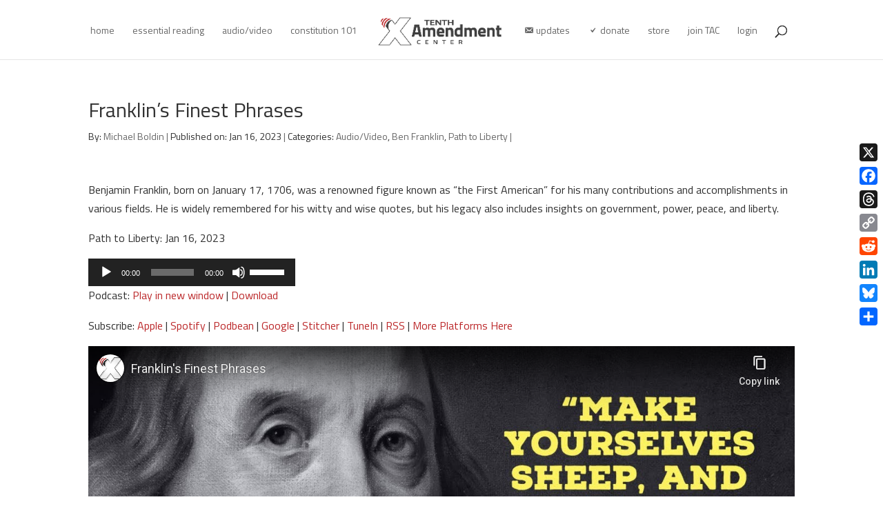

--- FILE ---
content_type: text/html; charset=utf-8
request_url: https://www.youtube-nocookie.com/embed/lyjNIp3MFUI?start=50
body_size: 47232
content:
<!DOCTYPE html><html lang="en" dir="ltr" data-cast-api-enabled="true"><head><meta name="viewport" content="width=device-width, initial-scale=1"><script nonce="2ho_HtssUqs39hbbG7C9Ig">if ('undefined' == typeof Symbol || 'undefined' == typeof Symbol.iterator) {delete Array.prototype.entries;}</script><style name="www-roboto" nonce="aqFInRnD916QEkZj401zBQ">@font-face{font-family:'Roboto';font-style:normal;font-weight:400;font-stretch:100%;src:url(//fonts.gstatic.com/s/roboto/v48/KFO7CnqEu92Fr1ME7kSn66aGLdTylUAMa3GUBHMdazTgWw.woff2)format('woff2');unicode-range:U+0460-052F,U+1C80-1C8A,U+20B4,U+2DE0-2DFF,U+A640-A69F,U+FE2E-FE2F;}@font-face{font-family:'Roboto';font-style:normal;font-weight:400;font-stretch:100%;src:url(//fonts.gstatic.com/s/roboto/v48/KFO7CnqEu92Fr1ME7kSn66aGLdTylUAMa3iUBHMdazTgWw.woff2)format('woff2');unicode-range:U+0301,U+0400-045F,U+0490-0491,U+04B0-04B1,U+2116;}@font-face{font-family:'Roboto';font-style:normal;font-weight:400;font-stretch:100%;src:url(//fonts.gstatic.com/s/roboto/v48/KFO7CnqEu92Fr1ME7kSn66aGLdTylUAMa3CUBHMdazTgWw.woff2)format('woff2');unicode-range:U+1F00-1FFF;}@font-face{font-family:'Roboto';font-style:normal;font-weight:400;font-stretch:100%;src:url(//fonts.gstatic.com/s/roboto/v48/KFO7CnqEu92Fr1ME7kSn66aGLdTylUAMa3-UBHMdazTgWw.woff2)format('woff2');unicode-range:U+0370-0377,U+037A-037F,U+0384-038A,U+038C,U+038E-03A1,U+03A3-03FF;}@font-face{font-family:'Roboto';font-style:normal;font-weight:400;font-stretch:100%;src:url(//fonts.gstatic.com/s/roboto/v48/KFO7CnqEu92Fr1ME7kSn66aGLdTylUAMawCUBHMdazTgWw.woff2)format('woff2');unicode-range:U+0302-0303,U+0305,U+0307-0308,U+0310,U+0312,U+0315,U+031A,U+0326-0327,U+032C,U+032F-0330,U+0332-0333,U+0338,U+033A,U+0346,U+034D,U+0391-03A1,U+03A3-03A9,U+03B1-03C9,U+03D1,U+03D5-03D6,U+03F0-03F1,U+03F4-03F5,U+2016-2017,U+2034-2038,U+203C,U+2040,U+2043,U+2047,U+2050,U+2057,U+205F,U+2070-2071,U+2074-208E,U+2090-209C,U+20D0-20DC,U+20E1,U+20E5-20EF,U+2100-2112,U+2114-2115,U+2117-2121,U+2123-214F,U+2190,U+2192,U+2194-21AE,U+21B0-21E5,U+21F1-21F2,U+21F4-2211,U+2213-2214,U+2216-22FF,U+2308-230B,U+2310,U+2319,U+231C-2321,U+2336-237A,U+237C,U+2395,U+239B-23B7,U+23D0,U+23DC-23E1,U+2474-2475,U+25AF,U+25B3,U+25B7,U+25BD,U+25C1,U+25CA,U+25CC,U+25FB,U+266D-266F,U+27C0-27FF,U+2900-2AFF,U+2B0E-2B11,U+2B30-2B4C,U+2BFE,U+3030,U+FF5B,U+FF5D,U+1D400-1D7FF,U+1EE00-1EEFF;}@font-face{font-family:'Roboto';font-style:normal;font-weight:400;font-stretch:100%;src:url(//fonts.gstatic.com/s/roboto/v48/KFO7CnqEu92Fr1ME7kSn66aGLdTylUAMaxKUBHMdazTgWw.woff2)format('woff2');unicode-range:U+0001-000C,U+000E-001F,U+007F-009F,U+20DD-20E0,U+20E2-20E4,U+2150-218F,U+2190,U+2192,U+2194-2199,U+21AF,U+21E6-21F0,U+21F3,U+2218-2219,U+2299,U+22C4-22C6,U+2300-243F,U+2440-244A,U+2460-24FF,U+25A0-27BF,U+2800-28FF,U+2921-2922,U+2981,U+29BF,U+29EB,U+2B00-2BFF,U+4DC0-4DFF,U+FFF9-FFFB,U+10140-1018E,U+10190-1019C,U+101A0,U+101D0-101FD,U+102E0-102FB,U+10E60-10E7E,U+1D2C0-1D2D3,U+1D2E0-1D37F,U+1F000-1F0FF,U+1F100-1F1AD,U+1F1E6-1F1FF,U+1F30D-1F30F,U+1F315,U+1F31C,U+1F31E,U+1F320-1F32C,U+1F336,U+1F378,U+1F37D,U+1F382,U+1F393-1F39F,U+1F3A7-1F3A8,U+1F3AC-1F3AF,U+1F3C2,U+1F3C4-1F3C6,U+1F3CA-1F3CE,U+1F3D4-1F3E0,U+1F3ED,U+1F3F1-1F3F3,U+1F3F5-1F3F7,U+1F408,U+1F415,U+1F41F,U+1F426,U+1F43F,U+1F441-1F442,U+1F444,U+1F446-1F449,U+1F44C-1F44E,U+1F453,U+1F46A,U+1F47D,U+1F4A3,U+1F4B0,U+1F4B3,U+1F4B9,U+1F4BB,U+1F4BF,U+1F4C8-1F4CB,U+1F4D6,U+1F4DA,U+1F4DF,U+1F4E3-1F4E6,U+1F4EA-1F4ED,U+1F4F7,U+1F4F9-1F4FB,U+1F4FD-1F4FE,U+1F503,U+1F507-1F50B,U+1F50D,U+1F512-1F513,U+1F53E-1F54A,U+1F54F-1F5FA,U+1F610,U+1F650-1F67F,U+1F687,U+1F68D,U+1F691,U+1F694,U+1F698,U+1F6AD,U+1F6B2,U+1F6B9-1F6BA,U+1F6BC,U+1F6C6-1F6CF,U+1F6D3-1F6D7,U+1F6E0-1F6EA,U+1F6F0-1F6F3,U+1F6F7-1F6FC,U+1F700-1F7FF,U+1F800-1F80B,U+1F810-1F847,U+1F850-1F859,U+1F860-1F887,U+1F890-1F8AD,U+1F8B0-1F8BB,U+1F8C0-1F8C1,U+1F900-1F90B,U+1F93B,U+1F946,U+1F984,U+1F996,U+1F9E9,U+1FA00-1FA6F,U+1FA70-1FA7C,U+1FA80-1FA89,U+1FA8F-1FAC6,U+1FACE-1FADC,U+1FADF-1FAE9,U+1FAF0-1FAF8,U+1FB00-1FBFF;}@font-face{font-family:'Roboto';font-style:normal;font-weight:400;font-stretch:100%;src:url(//fonts.gstatic.com/s/roboto/v48/KFO7CnqEu92Fr1ME7kSn66aGLdTylUAMa3OUBHMdazTgWw.woff2)format('woff2');unicode-range:U+0102-0103,U+0110-0111,U+0128-0129,U+0168-0169,U+01A0-01A1,U+01AF-01B0,U+0300-0301,U+0303-0304,U+0308-0309,U+0323,U+0329,U+1EA0-1EF9,U+20AB;}@font-face{font-family:'Roboto';font-style:normal;font-weight:400;font-stretch:100%;src:url(//fonts.gstatic.com/s/roboto/v48/KFO7CnqEu92Fr1ME7kSn66aGLdTylUAMa3KUBHMdazTgWw.woff2)format('woff2');unicode-range:U+0100-02BA,U+02BD-02C5,U+02C7-02CC,U+02CE-02D7,U+02DD-02FF,U+0304,U+0308,U+0329,U+1D00-1DBF,U+1E00-1E9F,U+1EF2-1EFF,U+2020,U+20A0-20AB,U+20AD-20C0,U+2113,U+2C60-2C7F,U+A720-A7FF;}@font-face{font-family:'Roboto';font-style:normal;font-weight:400;font-stretch:100%;src:url(//fonts.gstatic.com/s/roboto/v48/KFO7CnqEu92Fr1ME7kSn66aGLdTylUAMa3yUBHMdazQ.woff2)format('woff2');unicode-range:U+0000-00FF,U+0131,U+0152-0153,U+02BB-02BC,U+02C6,U+02DA,U+02DC,U+0304,U+0308,U+0329,U+2000-206F,U+20AC,U+2122,U+2191,U+2193,U+2212,U+2215,U+FEFF,U+FFFD;}@font-face{font-family:'Roboto';font-style:normal;font-weight:500;font-stretch:100%;src:url(//fonts.gstatic.com/s/roboto/v48/KFO7CnqEu92Fr1ME7kSn66aGLdTylUAMa3GUBHMdazTgWw.woff2)format('woff2');unicode-range:U+0460-052F,U+1C80-1C8A,U+20B4,U+2DE0-2DFF,U+A640-A69F,U+FE2E-FE2F;}@font-face{font-family:'Roboto';font-style:normal;font-weight:500;font-stretch:100%;src:url(//fonts.gstatic.com/s/roboto/v48/KFO7CnqEu92Fr1ME7kSn66aGLdTylUAMa3iUBHMdazTgWw.woff2)format('woff2');unicode-range:U+0301,U+0400-045F,U+0490-0491,U+04B0-04B1,U+2116;}@font-face{font-family:'Roboto';font-style:normal;font-weight:500;font-stretch:100%;src:url(//fonts.gstatic.com/s/roboto/v48/KFO7CnqEu92Fr1ME7kSn66aGLdTylUAMa3CUBHMdazTgWw.woff2)format('woff2');unicode-range:U+1F00-1FFF;}@font-face{font-family:'Roboto';font-style:normal;font-weight:500;font-stretch:100%;src:url(//fonts.gstatic.com/s/roboto/v48/KFO7CnqEu92Fr1ME7kSn66aGLdTylUAMa3-UBHMdazTgWw.woff2)format('woff2');unicode-range:U+0370-0377,U+037A-037F,U+0384-038A,U+038C,U+038E-03A1,U+03A3-03FF;}@font-face{font-family:'Roboto';font-style:normal;font-weight:500;font-stretch:100%;src:url(//fonts.gstatic.com/s/roboto/v48/KFO7CnqEu92Fr1ME7kSn66aGLdTylUAMawCUBHMdazTgWw.woff2)format('woff2');unicode-range:U+0302-0303,U+0305,U+0307-0308,U+0310,U+0312,U+0315,U+031A,U+0326-0327,U+032C,U+032F-0330,U+0332-0333,U+0338,U+033A,U+0346,U+034D,U+0391-03A1,U+03A3-03A9,U+03B1-03C9,U+03D1,U+03D5-03D6,U+03F0-03F1,U+03F4-03F5,U+2016-2017,U+2034-2038,U+203C,U+2040,U+2043,U+2047,U+2050,U+2057,U+205F,U+2070-2071,U+2074-208E,U+2090-209C,U+20D0-20DC,U+20E1,U+20E5-20EF,U+2100-2112,U+2114-2115,U+2117-2121,U+2123-214F,U+2190,U+2192,U+2194-21AE,U+21B0-21E5,U+21F1-21F2,U+21F4-2211,U+2213-2214,U+2216-22FF,U+2308-230B,U+2310,U+2319,U+231C-2321,U+2336-237A,U+237C,U+2395,U+239B-23B7,U+23D0,U+23DC-23E1,U+2474-2475,U+25AF,U+25B3,U+25B7,U+25BD,U+25C1,U+25CA,U+25CC,U+25FB,U+266D-266F,U+27C0-27FF,U+2900-2AFF,U+2B0E-2B11,U+2B30-2B4C,U+2BFE,U+3030,U+FF5B,U+FF5D,U+1D400-1D7FF,U+1EE00-1EEFF;}@font-face{font-family:'Roboto';font-style:normal;font-weight:500;font-stretch:100%;src:url(//fonts.gstatic.com/s/roboto/v48/KFO7CnqEu92Fr1ME7kSn66aGLdTylUAMaxKUBHMdazTgWw.woff2)format('woff2');unicode-range:U+0001-000C,U+000E-001F,U+007F-009F,U+20DD-20E0,U+20E2-20E4,U+2150-218F,U+2190,U+2192,U+2194-2199,U+21AF,U+21E6-21F0,U+21F3,U+2218-2219,U+2299,U+22C4-22C6,U+2300-243F,U+2440-244A,U+2460-24FF,U+25A0-27BF,U+2800-28FF,U+2921-2922,U+2981,U+29BF,U+29EB,U+2B00-2BFF,U+4DC0-4DFF,U+FFF9-FFFB,U+10140-1018E,U+10190-1019C,U+101A0,U+101D0-101FD,U+102E0-102FB,U+10E60-10E7E,U+1D2C0-1D2D3,U+1D2E0-1D37F,U+1F000-1F0FF,U+1F100-1F1AD,U+1F1E6-1F1FF,U+1F30D-1F30F,U+1F315,U+1F31C,U+1F31E,U+1F320-1F32C,U+1F336,U+1F378,U+1F37D,U+1F382,U+1F393-1F39F,U+1F3A7-1F3A8,U+1F3AC-1F3AF,U+1F3C2,U+1F3C4-1F3C6,U+1F3CA-1F3CE,U+1F3D4-1F3E0,U+1F3ED,U+1F3F1-1F3F3,U+1F3F5-1F3F7,U+1F408,U+1F415,U+1F41F,U+1F426,U+1F43F,U+1F441-1F442,U+1F444,U+1F446-1F449,U+1F44C-1F44E,U+1F453,U+1F46A,U+1F47D,U+1F4A3,U+1F4B0,U+1F4B3,U+1F4B9,U+1F4BB,U+1F4BF,U+1F4C8-1F4CB,U+1F4D6,U+1F4DA,U+1F4DF,U+1F4E3-1F4E6,U+1F4EA-1F4ED,U+1F4F7,U+1F4F9-1F4FB,U+1F4FD-1F4FE,U+1F503,U+1F507-1F50B,U+1F50D,U+1F512-1F513,U+1F53E-1F54A,U+1F54F-1F5FA,U+1F610,U+1F650-1F67F,U+1F687,U+1F68D,U+1F691,U+1F694,U+1F698,U+1F6AD,U+1F6B2,U+1F6B9-1F6BA,U+1F6BC,U+1F6C6-1F6CF,U+1F6D3-1F6D7,U+1F6E0-1F6EA,U+1F6F0-1F6F3,U+1F6F7-1F6FC,U+1F700-1F7FF,U+1F800-1F80B,U+1F810-1F847,U+1F850-1F859,U+1F860-1F887,U+1F890-1F8AD,U+1F8B0-1F8BB,U+1F8C0-1F8C1,U+1F900-1F90B,U+1F93B,U+1F946,U+1F984,U+1F996,U+1F9E9,U+1FA00-1FA6F,U+1FA70-1FA7C,U+1FA80-1FA89,U+1FA8F-1FAC6,U+1FACE-1FADC,U+1FADF-1FAE9,U+1FAF0-1FAF8,U+1FB00-1FBFF;}@font-face{font-family:'Roboto';font-style:normal;font-weight:500;font-stretch:100%;src:url(//fonts.gstatic.com/s/roboto/v48/KFO7CnqEu92Fr1ME7kSn66aGLdTylUAMa3OUBHMdazTgWw.woff2)format('woff2');unicode-range:U+0102-0103,U+0110-0111,U+0128-0129,U+0168-0169,U+01A0-01A1,U+01AF-01B0,U+0300-0301,U+0303-0304,U+0308-0309,U+0323,U+0329,U+1EA0-1EF9,U+20AB;}@font-face{font-family:'Roboto';font-style:normal;font-weight:500;font-stretch:100%;src:url(//fonts.gstatic.com/s/roboto/v48/KFO7CnqEu92Fr1ME7kSn66aGLdTylUAMa3KUBHMdazTgWw.woff2)format('woff2');unicode-range:U+0100-02BA,U+02BD-02C5,U+02C7-02CC,U+02CE-02D7,U+02DD-02FF,U+0304,U+0308,U+0329,U+1D00-1DBF,U+1E00-1E9F,U+1EF2-1EFF,U+2020,U+20A0-20AB,U+20AD-20C0,U+2113,U+2C60-2C7F,U+A720-A7FF;}@font-face{font-family:'Roboto';font-style:normal;font-weight:500;font-stretch:100%;src:url(//fonts.gstatic.com/s/roboto/v48/KFO7CnqEu92Fr1ME7kSn66aGLdTylUAMa3yUBHMdazQ.woff2)format('woff2');unicode-range:U+0000-00FF,U+0131,U+0152-0153,U+02BB-02BC,U+02C6,U+02DA,U+02DC,U+0304,U+0308,U+0329,U+2000-206F,U+20AC,U+2122,U+2191,U+2193,U+2212,U+2215,U+FEFF,U+FFFD;}</style><script name="www-roboto" nonce="2ho_HtssUqs39hbbG7C9Ig">if (document.fonts && document.fonts.load) {document.fonts.load("400 10pt Roboto", "E"); document.fonts.load("500 10pt Roboto", "E");}</script><link rel="stylesheet" href="/s/player/b95b0e7a/www-player.css" name="www-player" nonce="aqFInRnD916QEkZj401zBQ"><style nonce="aqFInRnD916QEkZj401zBQ">html {overflow: hidden;}body {font: 12px Roboto, Arial, sans-serif; background-color: #000; color: #fff; height: 100%; width: 100%; overflow: hidden; position: absolute; margin: 0; padding: 0;}#player {width: 100%; height: 100%;}h1 {text-align: center; color: #fff;}h3 {margin-top: 6px; margin-bottom: 3px;}.player-unavailable {position: absolute; top: 0; left: 0; right: 0; bottom: 0; padding: 25px; font-size: 13px; background: url(/img/meh7.png) 50% 65% no-repeat;}.player-unavailable .message {text-align: left; margin: 0 -5px 15px; padding: 0 5px 14px; border-bottom: 1px solid #888; font-size: 19px; font-weight: normal;}.player-unavailable a {color: #167ac6; text-decoration: none;}</style><script nonce="2ho_HtssUqs39hbbG7C9Ig">var ytcsi={gt:function(n){n=(n||"")+"data_";return ytcsi[n]||(ytcsi[n]={tick:{},info:{},gel:{preLoggedGelInfos:[]}})},now:window.performance&&window.performance.timing&&window.performance.now&&window.performance.timing.navigationStart?function(){return window.performance.timing.navigationStart+window.performance.now()}:function(){return(new Date).getTime()},tick:function(l,t,n){var ticks=ytcsi.gt(n).tick;var v=t||ytcsi.now();if(ticks[l]){ticks["_"+l]=ticks["_"+l]||[ticks[l]];ticks["_"+l].push(v)}ticks[l]=
v},info:function(k,v,n){ytcsi.gt(n).info[k]=v},infoGel:function(p,n){ytcsi.gt(n).gel.preLoggedGelInfos.push(p)},setStart:function(t,n){ytcsi.tick("_start",t,n)}};
(function(w,d){function isGecko(){if(!w.navigator)return false;try{if(w.navigator.userAgentData&&w.navigator.userAgentData.brands&&w.navigator.userAgentData.brands.length){var brands=w.navigator.userAgentData.brands;var i=0;for(;i<brands.length;i++)if(brands[i]&&brands[i].brand==="Firefox")return true;return false}}catch(e){setTimeout(function(){throw e;})}if(!w.navigator.userAgent)return false;var ua=w.navigator.userAgent;return ua.indexOf("Gecko")>0&&ua.toLowerCase().indexOf("webkit")<0&&ua.indexOf("Edge")<
0&&ua.indexOf("Trident")<0&&ua.indexOf("MSIE")<0}ytcsi.setStart(w.performance?w.performance.timing.responseStart:null);var isPrerender=(d.visibilityState||d.webkitVisibilityState)=="prerender";var vName=!d.visibilityState&&d.webkitVisibilityState?"webkitvisibilitychange":"visibilitychange";if(isPrerender){var startTick=function(){ytcsi.setStart();d.removeEventListener(vName,startTick)};d.addEventListener(vName,startTick,false)}if(d.addEventListener)d.addEventListener(vName,function(){ytcsi.tick("vc")},
false);if(isGecko()){var isHidden=(d.visibilityState||d.webkitVisibilityState)=="hidden";if(isHidden)ytcsi.tick("vc")}var slt=function(el,t){setTimeout(function(){var n=ytcsi.now();el.loadTime=n;if(el.slt)el.slt()},t)};w.__ytRIL=function(el){if(!el.getAttribute("data-thumb"))if(w.requestAnimationFrame)w.requestAnimationFrame(function(){slt(el,0)});else slt(el,16)}})(window,document);
</script><script nonce="2ho_HtssUqs39hbbG7C9Ig">var ytcfg={d:function(){return window.yt&&yt.config_||ytcfg.data_||(ytcfg.data_={})},get:function(k,o){return k in ytcfg.d()?ytcfg.d()[k]:o},set:function(){var a=arguments;if(a.length>1)ytcfg.d()[a[0]]=a[1];else{var k;for(k in a[0])ytcfg.d()[k]=a[0][k]}}};
ytcfg.set({"CLIENT_CANARY_STATE":"none","DEVICE":"cbr\u003dChrome\u0026cbrand\u003dapple\u0026cbrver\u003d131.0.0.0\u0026ceng\u003dWebKit\u0026cengver\u003d537.36\u0026cos\u003dMacintosh\u0026cosver\u003d10_15_7\u0026cplatform\u003dDESKTOP","EVENT_ID":"t-RwaY-fLc7Nib4Pl5jnkQ4","EXPERIMENT_FLAGS":{"ab_det_apb_b":true,"ab_det_apm":true,"ab_det_el_h":true,"ab_det_em_inj":true,"ab_fk_sk_cl":true,"ab_l_sig_st":true,"ab_l_sig_st_e":true,"action_companion_center_align_description":true,"allow_skip_networkless":true,"always_send_and_write":true,"att_web_record_metrics":true,"attmusi":true,"c3_enable_button_impression_logging":true,"c3_watch_page_component":true,"cancel_pending_navs":true,"clean_up_manual_attribution_header":true,"config_age_report_killswitch":true,"cow_optimize_idom_compat":true,"csi_config_handling_infra":true,"csi_on_gel":true,"delhi_mweb_colorful_sd":true,"delhi_mweb_colorful_sd_v2":true,"deprecate_csi_has_info":true,"deprecate_pair_servlet_enabled":true,"desktop_sparkles_light_cta_button":true,"disable_cached_masthead_data":true,"disable_child_node_auto_formatted_strings":true,"disable_log_to_visitor_layer":true,"disable_pacf_logging_for_memory_limited_tv":true,"embeds_enable_eid_enforcement_for_youtube":true,"embeds_enable_info_panel_dismissal":true,"embeds_enable_pfp_always_unbranded":true,"embeds_muted_autoplay_sound_fix":true,"embeds_serve_es6_client":true,"embeds_web_nwl_disable_nocookie":true,"embeds_web_updated_shorts_definition_fix":true,"enable_active_view_display_ad_renderer_web_home":true,"enable_ad_disclosure_banner_a11y_fix":true,"enable_chips_shelf_view_model_fully_reactive":true,"enable_client_creator_goal_ticker_bar_revamp":true,"enable_client_only_wiz_direct_reactions":true,"enable_client_sli_logging":true,"enable_client_streamz_web":true,"enable_client_ve_spec":true,"enable_cloud_save_error_popup_after_retry":true,"enable_dai_sdf_h5_preroll":true,"enable_datasync_id_header_in_web_vss_pings":true,"enable_default_mono_cta_migration_web_client":true,"enable_docked_chat_messages":true,"enable_drop_shadow_experiment":true,"enable_entity_store_from_dependency_injection":true,"enable_inline_muted_playback_on_web_search":true,"enable_inline_muted_playback_on_web_search_for_vdc":true,"enable_inline_muted_playback_on_web_search_for_vdcb":true,"enable_is_extended_monitoring":true,"enable_is_mini_app_page_active_bugfix":true,"enable_logging_first_user_action_after_game_ready":true,"enable_ltc_param_fetch_from_innertube":true,"enable_masthead_mweb_padding_fix":true,"enable_menu_renderer_button_in_mweb_hclr":true,"enable_mini_app_command_handler_mweb_fix":true,"enable_mini_app_iframe_loaded_logging":true,"enable_mini_guide_downloads_item":true,"enable_mixed_direction_formatted_strings":true,"enable_mweb_livestream_ui_update":true,"enable_mweb_new_caption_language_picker":true,"enable_names_handles_account_switcher":true,"enable_network_request_logging_on_game_events":true,"enable_new_paid_product_placement":true,"enable_obtaining_ppn_query_param":true,"enable_open_in_new_tab_icon_for_short_dr_for_desktop_search":true,"enable_open_yt_content":true,"enable_origin_query_parameter_bugfix":true,"enable_pause_ads_on_ytv_html5":true,"enable_payments_purchase_manager":true,"enable_pdp_icon_prefetch":true,"enable_pl_r_si_fa":true,"enable_place_pivot_url":true,"enable_playable_a11y_label_with_badge_text":true,"enable_pv_screen_modern_text":true,"enable_removing_navbar_title_on_hashtag_page_mweb":true,"enable_resetting_scroll_position_on_flow_change":true,"enable_rta_manager":true,"enable_sdf_companion_h5":true,"enable_sdf_dai_h5_midroll":true,"enable_sdf_h5_endemic_mid_post_roll":true,"enable_sdf_on_h5_unplugged_vod_midroll":true,"enable_sdf_shorts_player_bytes_h5":true,"enable_sdk_performance_network_logging":true,"enable_sending_unwrapped_game_audio_as_serialized_metadata":true,"enable_sfv_effect_pivot_url":true,"enable_shorts_new_carousel":true,"enable_skip_ad_guidance_prompt":true,"enable_skippable_ads_for_unplugged_ad_pod":true,"enable_smearing_expansion_dai":true,"enable_third_party_info":true,"enable_time_out_messages":true,"enable_timeline_view_modern_transcript_fe":true,"enable_video_display_compact_button_group_for_desktop_search":true,"enable_web_home_top_landscape_image_layout_level_click":true,"enable_web_tiered_gel":true,"enable_window_constrained_buy_flow_dialog":true,"enable_wiz_queue_effect_and_on_init_initial_runs":true,"enable_ypc_spinners":true,"enable_yt_ata_iframe_authuser":true,"export_networkless_options":true,"export_player_version_to_ytconfig":true,"fill_single_video_with_notify_to_lasr":true,"fix_ad_miniplayer_controls_rendering":true,"fix_ads_tracking_for_swf_config_deprecation_mweb":true,"h5_companion_enable_adcpn_macro_substitution_for_click_pings":true,"h5_inplayer_enable_adcpn_macro_substitution_for_click_pings":true,"h5_reset_cache_and_filter_before_update_masthead":true,"hide_channel_creation_title_for_mweb":true,"high_ccv_client_side_caching_h5":true,"html5_log_trigger_events_with_debug_data":true,"html5_ssdai_enable_media_end_cue_range":true,"il_attach_cache_limit":true,"il_use_view_model_logging_context":true,"is_browser_support_for_webcam_streaming":true,"json_condensed_response":true,"kev_adb_pg":true,"kevlar_gel_error_routing":true,"kevlar_watch_cinematics":true,"live_chat_enable_controller_extraction":true,"live_chat_enable_rta_manager":true,"live_chat_increased_min_height":true,"log_click_with_layer_from_element_in_command_handler":true,"log_errors_through_nwl_on_retry":true,"mdx_enable_privacy_disclosure_ui":true,"mdx_load_cast_api_bootstrap_script":true,"medium_progress_bar_modification":true,"migrate_remaining_web_ad_badges_to_innertube":true,"mobile_account_menu_refresh":true,"mweb_a11y_enable_player_controls_invisible_toggle":true,"mweb_account_linking_noapp":true,"mweb_after_render_to_scheduler":true,"mweb_allow_modern_search_suggest_behavior":true,"mweb_animated_actions":true,"mweb_app_upsell_button_direct_to_app":true,"mweb_big_progress_bar":true,"mweb_c3_disable_carve_out":true,"mweb_c3_disable_carve_out_keep_external_links":true,"mweb_c3_enable_adaptive_signals":true,"mweb_c3_endscreen":true,"mweb_c3_endscreen_v2":true,"mweb_c3_library_page_enable_recent_shelf":true,"mweb_c3_remove_web_navigation_endpoint_data":true,"mweb_c3_use_canonical_from_player_response":true,"mweb_cinematic_watch":true,"mweb_command_handler":true,"mweb_delay_watch_initial_data":true,"mweb_disable_searchbar_scroll":true,"mweb_enable_fine_scrubbing_for_recs":true,"mweb_enable_keto_batch_player_fullscreen":true,"mweb_enable_keto_batch_player_progress_bar":true,"mweb_enable_keto_batch_player_tooltips":true,"mweb_enable_lockup_view_model_for_ucp":true,"mweb_enable_more_drawer":true,"mweb_enable_optional_fullscreen_landscape_locking":true,"mweb_enable_overlay_touch_manager":true,"mweb_enable_premium_carve_out_fix":true,"mweb_enable_refresh_detection":true,"mweb_enable_search_imp":true,"mweb_enable_sequence_signal":true,"mweb_enable_shorts_pivot_button":true,"mweb_enable_shorts_video_preload":true,"mweb_enable_skippables_on_jio_phone":true,"mweb_enable_storyboards":true,"mweb_enable_two_line_title_on_shorts":true,"mweb_enable_varispeed_controller":true,"mweb_enable_warm_channel_requests":true,"mweb_enable_watch_feed_infinite_scroll":true,"mweb_enable_wrapped_unplugged_pause_membership_dialog_renderer":true,"mweb_filter_video_format_in_webfe":true,"mweb_fix_livestream_seeking":true,"mweb_fix_monitor_visibility_after_render":true,"mweb_fix_section_list_continuation_item_renderers":true,"mweb_force_ios_fallback_to_native_control":true,"mweb_fp_auto_fullscreen":true,"mweb_fullscreen_controls":true,"mweb_fullscreen_controls_action_buttons":true,"mweb_fullscreen_watch_system":true,"mweb_home_reactive_shorts":true,"mweb_innertube_search_command":true,"mweb_kaios_enable_autoplay_switch_view_model":true,"mweb_lang_in_html":true,"mweb_like_button_synced_with_entities":true,"mweb_logo_use_home_page_ve":true,"mweb_module_decoration":true,"mweb_native_control_in_faux_fullscreen_shared":true,"mweb_player_control_on_hover":true,"mweb_player_delhi_dtts":true,"mweb_player_settings_use_bottom_sheet":true,"mweb_player_show_previous_next_buttons_in_playlist":true,"mweb_player_skip_no_op_state_changes":true,"mweb_player_user_select_none":true,"mweb_playlist_engagement_panel":true,"mweb_progress_bar_seek_on_mouse_click":true,"mweb_pull_2_full":true,"mweb_pull_2_full_enable_touch_handlers":true,"mweb_schedule_warm_watch_response":true,"mweb_searchbox_legacy_navigation":true,"mweb_see_fewer_shorts":true,"mweb_shorts_comments_panel_id_change":true,"mweb_shorts_early_continuation":true,"mweb_show_ios_smart_banner":true,"mweb_show_sign_in_button_from_header":true,"mweb_use_server_url_on_startup":true,"mweb_watch_captions_enable_auto_translate":true,"mweb_watch_captions_set_default_size":true,"mweb_watch_stop_scheduler_on_player_response":true,"mweb_watchfeed_big_thumbnails":true,"mweb_yt_searchbox":true,"networkless_logging":true,"no_client_ve_attach_unless_shown":true,"nwl_send_from_memory_when_online":true,"pageid_as_header_web":true,"playback_settings_use_switch_menu":true,"player_controls_autonav_fix":true,"player_controls_skip_double_signal_update":true,"polymer_bad_build_labels":true,"polymer_verifiy_app_state":true,"qoe_send_and_write":true,"remove_chevron_from_ad_disclosure_banner_h5":true,"remove_masthead_channel_banner_on_refresh":true,"remove_slot_id_exited_trigger_for_dai_in_player_slot_expire":true,"replace_client_url_parsing_with_server_signal":true,"service_worker_enabled":true,"service_worker_push_enabled":true,"service_worker_push_home_page_prompt":true,"service_worker_push_watch_page_prompt":true,"shell_load_gcf":true,"shorten_initial_gel_batch_timeout":true,"should_use_yt_voice_endpoint_in_kaios":true,"skip_invalid_ytcsi_ticks":true,"skip_setting_info_in_csi_data_object":true,"smarter_ve_dedupping":true,"speedmaster_no_seek":true,"start_client_gcf_mweb":true,"stop_handling_click_for_non_rendering_overlay_layout":true,"suppress_error_204_logging":true,"synced_panel_scrolling_controller":true,"use_event_time_ms_header":true,"use_fifo_for_networkless":true,"use_player_abuse_bg_library":true,"use_request_time_ms_header":true,"use_session_based_sampling":true,"use_thumbnail_overlay_time_status_renderer_for_live_badge":true,"use_ts_visibilitylogger":true,"vss_final_ping_send_and_write":true,"vss_playback_use_send_and_write":true,"web_adaptive_repeat_ase":true,"web_always_load_chat_support":true,"web_animated_like":true,"web_api_url":true,"web_attributed_string_deep_equal_bugfix":true,"web_autonav_allow_off_by_default":true,"web_button_vm_refactor_disabled":true,"web_c3_log_app_init_finish":true,"web_csi_action_sampling_enabled":true,"web_dedupe_ve_grafting":true,"web_disable_backdrop_filter":true,"web_enable_ab_rsp_cl":true,"web_enable_course_icon_update":true,"web_enable_error_204":true,"web_enable_horizontal_video_attributes_section":true,"web_fix_segmented_like_dislike_undefined":true,"web_gcf_hashes_innertube":true,"web_gel_timeout_cap":true,"web_metadata_carousel_elref_bugfix":true,"web_parent_target_for_sheets":true,"web_persist_server_autonav_state_on_client":true,"web_playback_associated_log_ctt":true,"web_playback_associated_ve":true,"web_prefetch_preload_video":true,"web_progress_bar_draggable":true,"web_resizable_advertiser_banner_on_masthead_safari_fix":true,"web_scheduler_auto_init":true,"web_shorts_just_watched_on_channel_and_pivot_study":true,"web_shorts_just_watched_overlay":true,"web_shorts_pivot_button_view_model_reactive":true,"web_update_panel_visibility_logging_fix":true,"web_video_attribute_view_model_a11y_fix":true,"web_watch_controls_state_signals":true,"web_wiz_attributed_string":true,"web_yt_config_context":true,"webfe_mweb_watch_microdata":true,"webfe_watch_shorts_canonical_url_fix":true,"webpo_exit_on_net_err":true,"wiz_diff_overwritable":true,"wiz_memoize_stamper_items":true,"woffle_used_state_report":true,"wpo_gel_strz":true,"ytcp_paper_tooltip_use_scoped_owner_root":true,"H5_async_logging_delay_ms":30000.0,"attention_logging_scroll_throttle":500.0,"autoplay_pause_by_lact_sampling_fraction":0.0,"cinematic_watch_effect_opacity":0.4,"log_window_onerror_fraction":0.1,"speedmaster_playback_rate":2.0,"tv_pacf_logging_sample_rate":0.01,"web_attention_logging_scroll_throttle":500.0,"web_load_prediction_threshold":0.1,"web_navigation_prediction_threshold":0.1,"web_pbj_log_warning_rate":0.0,"web_system_health_fraction":0.01,"ytidb_transaction_ended_event_rate_limit":0.02,"active_time_update_interval_ms":10000,"att_init_delay":500,"autoplay_pause_by_lact_sec":0,"botguard_async_snapshot_timeout_ms":3000,"check_navigator_accuracy_timeout_ms":0,"cinematic_watch_css_filter_blur_strength":40,"cinematic_watch_fade_out_duration":500,"close_webview_delay_ms":100,"cloud_save_game_data_rate_limit_ms":3000,"compression_disable_point":10,"custom_active_view_tos_timeout_ms":3600000,"embeds_widget_poll_interval_ms":0,"gel_min_batch_size":3,"gel_queue_timeout_max_ms":60000,"get_async_timeout_ms":60000,"hide_cta_for_home_web_video_ads_animate_in_time":2,"html5_byterate_soft_cap":0,"initial_gel_batch_timeout":2000,"max_body_size_to_compress":500000,"max_prefetch_window_sec_for_livestream_optimization":10,"min_prefetch_offset_sec_for_livestream_optimization":20,"mini_app_container_iframe_src_update_delay_ms":0,"multiple_preview_news_duration_time":11000,"mweb_c3_toast_duration_ms":5000,"mweb_deep_link_fallback_timeout_ms":10000,"mweb_delay_response_received_actions":100,"mweb_fp_dpad_rate_limit_ms":0,"mweb_fp_dpad_watch_title_clamp_lines":0,"mweb_history_manager_cache_size":100,"mweb_ios_fullscreen_playback_transition_delay_ms":500,"mweb_ios_fullscreen_system_pause_epilson_ms":0,"mweb_override_response_store_expiration_ms":0,"mweb_shorts_early_continuation_trigger_threshold":4,"mweb_w2w_max_age_seconds":0,"mweb_watch_captions_default_size":2,"neon_dark_launch_gradient_count":0,"network_polling_interval":30000,"play_click_interval_ms":30000,"play_ping_interval_ms":10000,"prefetch_comments_ms_after_video":0,"send_config_hash_timer":0,"service_worker_push_logged_out_prompt_watches":-1,"service_worker_push_prompt_cap":-1,"service_worker_push_prompt_delay_microseconds":3888000000000,"show_mini_app_ad_frequency_cap_ms":300000,"slow_compressions_before_abandon_count":4,"speedmaster_cancellation_movement_dp":10,"speedmaster_touch_activation_ms":500,"web_attention_logging_throttle":500,"web_foreground_heartbeat_interval_ms":28000,"web_gel_debounce_ms":10000,"web_logging_max_batch":100,"web_max_tracing_events":50,"web_tracing_session_replay":0,"wil_icon_max_concurrent_fetches":9999,"ytidb_remake_db_retries":3,"ytidb_reopen_db_retries":3,"WebClientReleaseProcessCritical__youtube_embeds_client_version_override":"","WebClientReleaseProcessCritical__youtube_embeds_web_client_version_override":"","WebClientReleaseProcessCritical__youtube_mweb_client_version_override":"","debug_forced_internalcountrycode":"","embeds_web_synth_ch_headers_banned_urls_regex":"","enable_web_media_service":"DISABLED","il_payload_scraping":"","live_chat_unicode_emoji_json_url":"https://www.gstatic.com/youtube/img/emojis/emojis-svg-9.json","mweb_deep_link_feature_tag_suffix":"11268432","mweb_enable_shorts_innertube_player_prefetch_trigger":"NONE","mweb_fp_dpad":"home,search,browse,channel,create_channel,experiments,settings,trending,oops,404,paid_memberships,sponsorship,premium,shorts","mweb_fp_dpad_linear_navigation":"","mweb_fp_dpad_linear_navigation_visitor":"","mweb_fp_dpad_visitor":"","mweb_preload_video_by_player_vars":"","mweb_sign_in_button_style":"STYLE_SUGGESTIVE_AVATAR","place_pivot_triggering_container_alternate":"","place_pivot_triggering_counterfactual_container_alternate":"","search_ui_mweb_searchbar_restyle":"DEFAULT","service_worker_push_force_notification_prompt_tag":"1","service_worker_scope":"/","suggest_exp_str":"","web_client_version_override":"","kevlar_command_handler_command_banlist":[],"mini_app_ids_without_game_ready":["UgkxHHtsak1SC8mRGHMZewc4HzeAY3yhPPmJ","Ugkx7OgzFqE6z_5Mtf4YsotGfQNII1DF_RBm"],"web_op_signal_type_banlist":[],"web_tracing_enabled_spans":["event","command"]},"GAPI_HINT_PARAMS":"m;/_/scs/abc-static/_/js/k\u003dgapi.gapi.en.FZb77tO2YW4.O/d\u003d1/rs\u003dAHpOoo8lqavmo6ayfVxZovyDiP6g3TOVSQ/m\u003d__features__","GAPI_HOST":"https://apis.google.com","GAPI_LOCALE":"en_US","GL":"US","HL":"en","HTML_DIR":"ltr","HTML_LANG":"en","INNERTUBE_API_KEY":"AIzaSyAO_FJ2SlqU8Q4STEHLGCilw_Y9_11qcW8","INNERTUBE_API_VERSION":"v1","INNERTUBE_CLIENT_NAME":"WEB_EMBEDDED_PLAYER","INNERTUBE_CLIENT_VERSION":"1.20260116.01.00","INNERTUBE_CONTEXT":{"client":{"hl":"en","gl":"US","remoteHost":"18.222.153.7","deviceMake":"Apple","deviceModel":"","visitorData":"[base64]%3D%3D","userAgent":"Mozilla/5.0 (Macintosh; Intel Mac OS X 10_15_7) AppleWebKit/537.36 (KHTML, like Gecko) Chrome/131.0.0.0 Safari/537.36; ClaudeBot/1.0; +claudebot@anthropic.com),gzip(gfe)","clientName":"WEB_EMBEDDED_PLAYER","clientVersion":"1.20260116.01.00","osName":"Macintosh","osVersion":"10_15_7","originalUrl":"https://www.youtube-nocookie.com/embed/lyjNIp3MFUI?start\u003d50","platform":"DESKTOP","clientFormFactor":"UNKNOWN_FORM_FACTOR","configInfo":{"appInstallData":"[base64]%3D%3D"},"browserName":"Chrome","browserVersion":"131.0.0.0","acceptHeader":"text/html,application/xhtml+xml,application/xml;q\u003d0.9,image/webp,image/apng,*/*;q\u003d0.8,application/signed-exchange;v\u003db3;q\u003d0.9","deviceExperimentId":"ChxOelU1TnpneU5EQTBOelUxTWprek9UTTBNZz09ELfJw8sGGLfJw8sG","rolloutToken":"CMG6y5XP0ZqwvwEQxfHS7-2ckgMYxfHS7-2ckgM%3D"},"user":{"lockedSafetyMode":false},"request":{"useSsl":true},"clickTracking":{"clickTrackingParams":"IhMIz9bS7+2ckgMVzmbCAR0XzDni"},"thirdParty":{"embeddedPlayerContext":{"embeddedPlayerEncryptedContext":"AD5ZzFQW-UbeD2gN_SGT1xiJlXkyNDJMmjKcQ3R4LqjXFZQwQpizmck0BpfjQzJ1Ov612lXWlpqOYYdsJAfXPp9vGUMCtIMkWyv6rW934j_fQKdigoNlEVBb3FX7HRpL6fPRW-bbyDuZnJ_4Ls5I8zaTjIjbeqHLOM5wUZYi9_JydB05W5Wo2y3bumqZULL-fQ","ancestorOriginsSupported":false}}},"INNERTUBE_CONTEXT_CLIENT_NAME":56,"INNERTUBE_CONTEXT_CLIENT_VERSION":"1.20260116.01.00","INNERTUBE_CONTEXT_GL":"US","INNERTUBE_CONTEXT_HL":"en","LATEST_ECATCHER_SERVICE_TRACKING_PARAMS":{"client.name":"WEB_EMBEDDED_PLAYER","client.jsfeat":"2021"},"LOGGED_IN":false,"PAGE_BUILD_LABEL":"youtube.embeds.web_20260116_01_RC00","PAGE_CL":856990104,"SERVER_NAME":"WebFE","VISITOR_DATA":"[base64]%3D%3D","WEB_PLAYER_CONTEXT_CONFIGS":{"WEB_PLAYER_CONTEXT_CONFIG_ID_EMBEDDED_PLAYER":{"rootElementId":"movie_player","jsUrl":"/s/player/b95b0e7a/player_ias.vflset/en_US/base.js","cssUrl":"/s/player/b95b0e7a/www-player.css","contextId":"WEB_PLAYER_CONTEXT_CONFIG_ID_EMBEDDED_PLAYER","eventLabel":"embedded","contentRegion":"US","hl":"en_US","hostLanguage":"en","innertubeApiKey":"AIzaSyAO_FJ2SlqU8Q4STEHLGCilw_Y9_11qcW8","innertubeApiVersion":"v1","innertubeContextClientVersion":"1.20260116.01.00","device":{"brand":"apple","model":"","browser":"Chrome","browserVersion":"131.0.0.0","os":"Macintosh","osVersion":"10_15_7","platform":"DESKTOP","interfaceName":"WEB_EMBEDDED_PLAYER","interfaceVersion":"1.20260116.01.00"},"serializedExperimentIds":"24004644,51010235,51063643,51098299,51146015,51204329,51222973,51340662,51349914,51353393,51366423,51372680,51389629,51404808,51404810,51484222,51490331,51500051,51505436,51526267,51530495,51534669,51560386,51565116,51566373,51578633,51583565,51583821,51585555,51586115,51605258,51605395,51609829,51611457,51615066,51620866,51621065,51622352,51622845,51626154,51632249,51637029,51638270,51638932,51647793,51648336,51656217,51666850,51672162,51681662,51683502,51684301,51684307,51691589,51693511,51693995,51696107,51696619,51697032,51700777,51705183,51709242,51711227,51711298,51712601,51713237,51714463,51719410,51719628,51732103,51735451,51737134,51738919,51741220,51742829,51742877,51743155,51744563,51749571","serializedExperimentFlags":"H5_async_logging_delay_ms\u003d30000.0\u0026PlayerWeb__h5_enable_advisory_rating_restrictions\u003dtrue\u0026a11y_h5_associate_survey_question\u003dtrue\u0026ab_det_apb_b\u003dtrue\u0026ab_det_apm\u003dtrue\u0026ab_det_el_h\u003dtrue\u0026ab_det_em_inj\u003dtrue\u0026ab_fk_sk_cl\u003dtrue\u0026ab_l_sig_st\u003dtrue\u0026ab_l_sig_st_e\u003dtrue\u0026action_companion_center_align_description\u003dtrue\u0026ad_pod_disable_companion_persist_ads_quality\u003dtrue\u0026add_stmp_logs_for_voice_boost\u003dtrue\u0026allow_autohide_on_paused_videos\u003dtrue\u0026allow_drm_override\u003dtrue\u0026allow_live_autoplay\u003dtrue\u0026allow_poltergust_autoplay\u003dtrue\u0026allow_skip_networkless\u003dtrue\u0026allow_vp9_1080p_mq_enc\u003dtrue\u0026always_cache_redirect_endpoint\u003dtrue\u0026always_send_and_write\u003dtrue\u0026annotation_module_vast_cards_load_logging_fraction\u003d0.0\u0026assign_drm_family_by_format\u003dtrue\u0026att_web_record_metrics\u003dtrue\u0026attention_logging_scroll_throttle\u003d500.0\u0026attmusi\u003dtrue\u0026autoplay_time\u003d10000\u0026autoplay_time_for_fullscreen\u003d-1\u0026autoplay_time_for_music_content\u003d-1\u0026bg_vm_reinit_threshold\u003d7200000\u0026blocked_packages_for_sps\u003d[]\u0026botguard_async_snapshot_timeout_ms\u003d3000\u0026captions_url_add_ei\u003dtrue\u0026check_navigator_accuracy_timeout_ms\u003d0\u0026clean_up_manual_attribution_header\u003dtrue\u0026compression_disable_point\u003d10\u0026cow_optimize_idom_compat\u003dtrue\u0026csi_config_handling_infra\u003dtrue\u0026csi_on_gel\u003dtrue\u0026custom_active_view_tos_timeout_ms\u003d3600000\u0026dash_manifest_version\u003d5\u0026debug_bandaid_hostname\u003d\u0026debug_bandaid_port\u003d0\u0026debug_sherlog_username\u003d\u0026delhi_fast_follow_autonav_toggle\u003dtrue\u0026delhi_modern_player_default_thumbnail_percentage\u003d0.0\u0026delhi_modern_player_faster_autohide_delay_ms\u003d2000\u0026delhi_modern_player_pause_thumbnail_percentage\u003d0.6\u0026delhi_modern_web_player_blending_mode\u003d\u0026delhi_modern_web_player_disable_frosted_glass\u003dtrue\u0026delhi_modern_web_player_horizontal_volume_controls\u003dtrue\u0026delhi_modern_web_player_lhs_volume_controls\u003dtrue\u0026delhi_modern_web_player_responsive_compact_controls_threshold\u003d0\u0026deprecate_22\u003dtrue\u0026deprecate_csi_has_info\u003dtrue\u0026deprecate_delay_ping\u003dtrue\u0026deprecate_pair_servlet_enabled\u003dtrue\u0026desktop_sparkles_light_cta_button\u003dtrue\u0026disable_av1_setting\u003dtrue\u0026disable_branding_context\u003dtrue\u0026disable_cached_masthead_data\u003dtrue\u0026disable_channel_id_check_for_suspended_channels\u003dtrue\u0026disable_child_node_auto_formatted_strings\u003dtrue\u0026disable_lifa_for_supex_users\u003dtrue\u0026disable_log_to_visitor_layer\u003dtrue\u0026disable_mdx_connection_in_mdx_module_for_music_web\u003dtrue\u0026disable_pacf_logging_for_memory_limited_tv\u003dtrue\u0026disable_reduced_fullscreen_autoplay_countdown_for_minors\u003dtrue\u0026disable_reel_item_watch_format_filtering\u003dtrue\u0026disable_threegpp_progressive_formats\u003dtrue\u0026disable_touch_events_on_skip_button\u003dtrue\u0026edge_encryption_fill_primary_key_version\u003dtrue\u0026embeds_enable_info_panel_dismissal\u003dtrue\u0026embeds_enable_move_set_center_crop_to_public\u003dtrue\u0026embeds_enable_per_video_embed_config\u003dtrue\u0026embeds_enable_pfp_always_unbranded\u003dtrue\u0026embeds_web_lite_mode\u003d1\u0026embeds_web_nwl_disable_nocookie\u003dtrue\u0026embeds_web_synth_ch_headers_banned_urls_regex\u003d\u0026enable_active_view_display_ad_renderer_web_home\u003dtrue\u0026enable_active_view_lr_shorts_video\u003dtrue\u0026enable_active_view_web_shorts_video\u003dtrue\u0026enable_ad_cpn_macro_substitution_for_click_pings\u003dtrue\u0026enable_ad_disclosure_banner_a11y_fix\u003dtrue\u0026enable_app_promo_endcap_eml_on_tablet\u003dtrue\u0026enable_batched_cross_device_pings_in_gel_fanout\u003dtrue\u0026enable_cast_for_web_unplugged\u003dtrue\u0026enable_cast_on_music_web\u003dtrue\u0026enable_cipher_for_manifest_urls\u003dtrue\u0026enable_cleanup_masthead_autoplay_hack_fix\u003dtrue\u0026enable_client_creator_goal_ticker_bar_revamp\u003dtrue\u0026enable_client_only_wiz_direct_reactions\u003dtrue\u0026enable_client_page_id_header_for_first_party_pings\u003dtrue\u0026enable_client_sli_logging\u003dtrue\u0026enable_client_ve_spec\u003dtrue\u0026enable_cta_banner_on_unplugged_lr\u003dtrue\u0026enable_custom_playhead_parsing\u003dtrue\u0026enable_dai_sdf_h5_preroll\u003dtrue\u0026enable_datasync_id_header_in_web_vss_pings\u003dtrue\u0026enable_default_mono_cta_migration_web_client\u003dtrue\u0026enable_dsa_ad_badge_for_action_endcap_on_android\u003dtrue\u0026enable_dsa_ad_badge_for_action_endcap_on_ios\u003dtrue\u0026enable_entity_store_from_dependency_injection\u003dtrue\u0026enable_error_corrections_infocard_web_client\u003dtrue\u0026enable_error_corrections_infocards_icon_web\u003dtrue\u0026enable_inline_muted_playback_on_web_search\u003dtrue\u0026enable_inline_muted_playback_on_web_search_for_vdc\u003dtrue\u0026enable_inline_muted_playback_on_web_search_for_vdcb\u003dtrue\u0026enable_is_extended_monitoring\u003dtrue\u0026enable_kabuki_comments_on_shorts\u003ddisabled\u0026enable_ltc_param_fetch_from_innertube\u003dtrue\u0026enable_mixed_direction_formatted_strings\u003dtrue\u0026enable_modern_skip_button_on_web\u003dtrue\u0026enable_mweb_livestream_ui_update\u003dtrue\u0026enable_new_paid_product_placement\u003dtrue\u0026enable_open_in_new_tab_icon_for_short_dr_for_desktop_search\u003dtrue\u0026enable_out_of_stock_text_all_surfaces\u003dtrue\u0026enable_paid_content_overlay_bugfix\u003dtrue\u0026enable_pause_ads_on_ytv_html5\u003dtrue\u0026enable_pl_r_si_fa\u003dtrue\u0026enable_policy_based_hqa_filter_in_watch_server\u003dtrue\u0026enable_progres_commands_lr_feeds\u003dtrue\u0026enable_progress_commands_lr_shorts\u003dtrue\u0026enable_publishing_region_param_in_sus\u003dtrue\u0026enable_pv_screen_modern_text\u003dtrue\u0026enable_rpr_token_on_ltl_lookup\u003dtrue\u0026enable_sdf_companion_h5\u003dtrue\u0026enable_sdf_dai_h5_midroll\u003dtrue\u0026enable_sdf_h5_endemic_mid_post_roll\u003dtrue\u0026enable_sdf_on_h5_unplugged_vod_midroll\u003dtrue\u0026enable_sdf_shorts_player_bytes_h5\u003dtrue\u0026enable_server_driven_abr\u003dtrue\u0026enable_server_driven_abr_for_backgroundable\u003dtrue\u0026enable_server_driven_abr_url_generation\u003dtrue\u0026enable_server_driven_readahead\u003dtrue\u0026enable_skip_ad_guidance_prompt\u003dtrue\u0026enable_skip_to_next_messaging\u003dtrue\u0026enable_skippable_ads_for_unplugged_ad_pod\u003dtrue\u0026enable_smart_skip_player_controls_shown_on_web\u003dtrue\u0026enable_smart_skip_player_controls_shown_on_web_increased_triggering_sensitivity\u003dtrue\u0026enable_smart_skip_speedmaster_on_web\u003dtrue\u0026enable_smearing_expansion_dai\u003dtrue\u0026enable_split_screen_ad_baseline_experience_endemic_live_h5\u003dtrue\u0026enable_third_party_info\u003dtrue\u0026enable_to_call_playready_backend_directly\u003dtrue\u0026enable_unified_action_endcap_on_web\u003dtrue\u0026enable_video_display_compact_button_group_for_desktop_search\u003dtrue\u0026enable_voice_boost_feature\u003dtrue\u0026enable_vp9_appletv5_on_server\u003dtrue\u0026enable_watch_server_rejected_formats_logging\u003dtrue\u0026enable_web_home_top_landscape_image_layout_level_click\u003dtrue\u0026enable_web_media_session_metadata_fix\u003dtrue\u0026enable_web_premium_varispeed_upsell\u003dtrue\u0026enable_web_tiered_gel\u003dtrue\u0026enable_wiz_queue_effect_and_on_init_initial_runs\u003dtrue\u0026enable_yt_ata_iframe_authuser\u003dtrue\u0026enable_ytv_csdai_vp9\u003dtrue\u0026export_networkless_options\u003dtrue\u0026export_player_version_to_ytconfig\u003dtrue\u0026fill_live_request_config_in_ustreamer_config\u003dtrue\u0026fill_single_video_with_notify_to_lasr\u003dtrue\u0026filter_vb_without_non_vb_equivalents\u003dtrue\u0026filter_vp9_for_live_dai\u003dtrue\u0026fix_ad_miniplayer_controls_rendering\u003dtrue\u0026fix_ads_tracking_for_swf_config_deprecation_mweb\u003dtrue\u0026fix_h5_toggle_button_a11y\u003dtrue\u0026fix_survey_color_contrast_on_destop\u003dtrue\u0026fix_toggle_button_role_for_ad_components\u003dtrue\u0026fresca_polling_delay_override\u003d0\u0026gab_return_sabr_ssdai_config\u003dtrue\u0026gel_min_batch_size\u003d3\u0026gel_queue_timeout_max_ms\u003d60000\u0026gvi_channel_client_screen\u003dtrue\u0026h5_companion_enable_adcpn_macro_substitution_for_click_pings\u003dtrue\u0026h5_enable_ad_mbs\u003dtrue\u0026h5_inplayer_enable_adcpn_macro_substitution_for_click_pings\u003dtrue\u0026h5_reset_cache_and_filter_before_update_masthead\u003dtrue\u0026heatseeker_decoration_threshold\u003d0.0\u0026hfr_dropped_framerate_fallback_threshold\u003d0\u0026hide_cta_for_home_web_video_ads_animate_in_time\u003d2\u0026high_ccv_client_side_caching_h5\u003dtrue\u0026hls_use_new_codecs_string_api\u003dtrue\u0026html5_ad_timeout_ms\u003d0\u0026html5_adaptation_step_count\u003d0\u0026html5_ads_preroll_lock_timeout_delay_ms\u003d15000\u0026html5_allow_multiview_tile_preload\u003dtrue\u0026html5_allow_video_keyframe_without_audio\u003dtrue\u0026html5_apply_min_failures\u003dtrue\u0026html5_apply_start_time_within_ads_for_ssdai_transitions\u003dtrue\u0026html5_atr_disable_force_fallback\u003dtrue\u0026html5_att_playback_timeout_ms\u003d30000\u0026html5_attach_num_random_bytes_to_bandaid\u003d0\u0026html5_attach_po_token_to_bandaid\u003dtrue\u0026html5_autonav_cap_idle_secs\u003d0\u0026html5_autonav_quality_cap\u003d720\u0026html5_autoplay_default_quality_cap\u003d0\u0026html5_auxiliary_estimate_weight\u003d0.0\u0026html5_av1_ordinal_cap\u003d0\u0026html5_bandaid_attach_content_po_token\u003dtrue\u0026html5_block_pip_safari_delay\u003d0\u0026html5_bypass_contention_secs\u003d0.0\u0026html5_byterate_soft_cap\u003d0\u0026html5_check_for_idle_network_interval_ms\u003d-1\u0026html5_chipset_soft_cap\u003d8192\u0026html5_consume_all_buffered_bytes_one_poll\u003dtrue\u0026html5_continuous_goodput_probe_interval_ms\u003d0\u0026html5_d6de4_cloud_project_number\u003d868618676952\u0026html5_d6de4_defer_timeout_ms\u003d0\u0026html5_debug_data_log_probability\u003d0.0\u0026html5_decode_to_texture_cap\u003dtrue\u0026html5_default_ad_gain\u003d0.5\u0026html5_default_av1_threshold\u003d0\u0026html5_default_quality_cap\u003d0\u0026html5_defer_fetch_att_ms\u003d0\u0026html5_delayed_retry_count\u003d1\u0026html5_delayed_retry_delay_ms\u003d5000\u0026html5_deprecate_adaptive_formats_string\u003dtrue\u0026html5_deprecate_adservice\u003dtrue\u0026html5_deprecate_manifestful_fallback\u003dtrue\u0026html5_deprecate_video_tag_pool\u003dtrue\u0026html5_desktop_vr180_allow_panning\u003dtrue\u0026html5_df_downgrade_thresh\u003d0.6\u0026html5_disable_loop_range_for_shorts_ads\u003dtrue\u0026html5_disable_move_pssh_to_moov\u003dtrue\u0026html5_disable_non_contiguous\u003dtrue\u0026html5_disable_ustreamer_constraint_for_sabr\u003dtrue\u0026html5_disable_web_safari_dai\u003dtrue\u0026html5_displayed_frame_rate_downgrade_threshold\u003d45\u0026html5_drm_byterate_soft_cap\u003d0\u0026html5_drm_check_all_key_error_states\u003dtrue\u0026html5_drm_cpi_license_key\u003dtrue\u0026html5_drm_live_byterate_soft_cap\u003d0\u0026html5_early_media_for_sharper_shorts\u003dtrue\u0026html5_enable_ac3\u003dtrue\u0026html5_enable_audio_track_stickiness\u003dtrue\u0026html5_enable_audio_track_stickiness_phase_two\u003dtrue\u0026html5_enable_caption_changes_for_mosaic\u003dtrue\u0026html5_enable_composite_embargo\u003dtrue\u0026html5_enable_d6de4\u003dtrue\u0026html5_enable_d6de4_cold_start_and_error\u003dtrue\u0026html5_enable_d6de4_idle_priority_job\u003dtrue\u0026html5_enable_drc\u003dtrue\u0026html5_enable_drc_toggle_api\u003dtrue\u0026html5_enable_eac3\u003dtrue\u0026html5_enable_embedded_player_visibility_signals\u003dtrue\u0026html5_enable_oduc\u003dtrue\u0026html5_enable_sabr_from_watch_server\u003dtrue\u0026html5_enable_sabr_host_fallback\u003dtrue\u0026html5_enable_server_driven_request_cancellation\u003dtrue\u0026html5_enable_sps_retry_backoff_metadata_requests\u003dtrue\u0026html5_enable_ssdai_transition_with_only_enter_cuerange\u003dtrue\u0026html5_enable_triggering_cuepoint_for_slot\u003dtrue\u0026html5_enable_tvos_dash\u003dtrue\u0026html5_enable_tvos_encrypted_vp9\u003dtrue\u0026html5_enable_widevine_for_alc\u003dtrue\u0026html5_enable_widevine_for_fast_linear\u003dtrue\u0026html5_encourage_array_coalescing\u003dtrue\u0026html5_fill_default_mosaic_audio_track_id\u003dtrue\u0026html5_fix_multi_audio_offline_playback\u003dtrue\u0026html5_fixed_media_duration_for_request\u003d0\u0026html5_force_sabr_from_watch_server_for_dfss\u003dtrue\u0026html5_forward_click_tracking_params_on_reload\u003dtrue\u0026html5_gapless_ad_autoplay_on_video_to_ad_only\u003dtrue\u0026html5_gapless_ended_transition_buffer_ms\u003d200\u0026html5_gapless_handoff_close_end_long_rebuffer_cfl\u003dtrue\u0026html5_gapless_handoff_close_end_long_rebuffer_delay_ms\u003d0\u0026html5_gapless_loop_seek_offset_in_milli\u003d0\u0026html5_gapless_slow_seek_cfl\u003dtrue\u0026html5_gapless_slow_seek_delay_ms\u003d0\u0026html5_gapless_slow_start_delay_ms\u003d0\u0026html5_generate_content_po_token\u003dtrue\u0026html5_generate_session_po_token\u003dtrue\u0026html5_gl_fps_threshold\u003d0\u0026html5_hard_cap_max_vertical_resolution_for_shorts\u003d0\u0026html5_hdcp_probing_stream_url\u003d\u0026html5_head_miss_secs\u003d0.0\u0026html5_hfr_quality_cap\u003d0\u0026html5_high_res_logging_percent\u003d0.01\u0026html5_hopeless_secs\u003d0\u0026html5_huli_ssdai_use_playback_state\u003dtrue\u0026html5_idle_rate_limit_ms\u003d0\u0026html5_ignore_sabrseek_during_adskip\u003dtrue\u0026html5_innertube_heartbeats_for_fairplay\u003dtrue\u0026html5_innertube_heartbeats_for_playready\u003dtrue\u0026html5_innertube_heartbeats_for_widevine\u003dtrue\u0026html5_jumbo_mobile_subsegment_readahead_target\u003d3.0\u0026html5_jumbo_ull_nonstreaming_mffa_ms\u003d4000\u0026html5_jumbo_ull_subsegment_readahead_target\u003d1.3\u0026html5_kabuki_drm_live_51_default_off\u003dtrue\u0026html5_license_constraint_delay\u003d5000\u0026html5_live_abr_head_miss_fraction\u003d0.0\u0026html5_live_abr_repredict_fraction\u003d0.0\u0026html5_live_chunk_readahead_proxima_override\u003d0\u0026html5_live_low_latency_bandwidth_window\u003d0.0\u0026html5_live_normal_latency_bandwidth_window\u003d0.0\u0026html5_live_quality_cap\u003d0\u0026html5_live_ultra_low_latency_bandwidth_window\u003d0.0\u0026html5_liveness_drift_chunk_override\u003d0\u0026html5_liveness_drift_proxima_override\u003d0\u0026html5_log_audio_abr\u003dtrue\u0026html5_log_experiment_id_from_player_response_to_ctmp\u003d\u0026html5_log_first_ssdai_requests_killswitch\u003dtrue\u0026html5_log_rebuffer_events\u003d5\u0026html5_log_trigger_events_with_debug_data\u003dtrue\u0026html5_log_vss_extra_lr_cparams_freq\u003d\u0026html5_long_rebuffer_jiggle_cmt_delay_ms\u003d0\u0026html5_long_rebuffer_threshold_ms\u003d30000\u0026html5_manifestless_unplugged\u003dtrue\u0026html5_manifestless_vp9_otf\u003dtrue\u0026html5_max_buffer_health_for_downgrade_prop\u003d0.0\u0026html5_max_buffer_health_for_downgrade_secs\u003d0.0\u0026html5_max_byterate\u003d0\u0026html5_max_discontinuity_rewrite_count\u003d0\u0026html5_max_drift_per_track_secs\u003d0.0\u0026html5_max_headm_for_streaming_xhr\u003d0\u0026html5_max_live_dvr_window_plus_margin_secs\u003d46800.0\u0026html5_max_quality_sel_upgrade\u003d0\u0026html5_max_redirect_response_length\u003d8192\u0026html5_max_selectable_quality_ordinal\u003d0\u0026html5_max_vertical_resolution\u003d0\u0026html5_maximum_readahead_seconds\u003d0.0\u0026html5_media_fullscreen\u003dtrue\u0026html5_media_time_weight_prop\u003d0.0\u0026html5_min_failures_to_delay_retry\u003d3\u0026html5_min_media_duration_for_append_prop\u003d0.0\u0026html5_min_media_duration_for_cabr_slice\u003d0.01\u0026html5_min_playback_advance_for_steady_state_secs\u003d0\u0026html5_min_quality_ordinal\u003d0\u0026html5_min_readbehind_cap_secs\u003d60\u0026html5_min_readbehind_secs\u003d0\u0026html5_min_seconds_between_format_selections\u003d0.0\u0026html5_min_selectable_quality_ordinal\u003d0\u0026html5_min_startup_buffered_media_duration_for_live_secs\u003d0.0\u0026html5_min_startup_buffered_media_duration_secs\u003d1.2\u0026html5_min_startup_duration_live_secs\u003d0.25\u0026html5_min_underrun_buffered_pre_steady_state_ms\u003d0\u0026html5_min_upgrade_health_secs\u003d0.0\u0026html5_minimum_readahead_seconds\u003d0.0\u0026html5_mock_content_binding_for_session_token\u003d\u0026html5_move_disable_airplay\u003dtrue\u0026html5_no_placeholder_rollbacks\u003dtrue\u0026html5_non_onesie_attach_po_token\u003dtrue\u0026html5_offline_download_timeout_retry_limit\u003d4\u0026html5_offline_failure_retry_limit\u003d2\u0026html5_offline_playback_position_sync\u003dtrue\u0026html5_offline_prevent_redownload_downloaded_video\u003dtrue\u0026html5_onesie_check_timeout\u003dtrue\u0026html5_onesie_defer_content_loader_ms\u003d0\u0026html5_onesie_live_ttl_secs\u003d8\u0026html5_onesie_prewarm_interval_ms\u003d0\u0026html5_onesie_prewarm_max_lact_ms\u003d0\u0026html5_onesie_redirector_timeout_ms\u003d0\u0026html5_onesie_use_signed_onesie_ustreamer_config\u003dtrue\u0026html5_override_micro_discontinuities_threshold_ms\u003d-1\u0026html5_paced_poll_min_health_ms\u003d0\u0026html5_paced_poll_ms\u003d0\u0026html5_pause_on_nonforeground_platform_errors\u003dtrue\u0026html5_peak_shave\u003dtrue\u0026html5_perf_cap_override_sticky\u003dtrue\u0026html5_performance_cap_floor\u003d360\u0026html5_perserve_av1_perf_cap\u003dtrue\u0026html5_picture_in_picture_logging_onresize_ratio\u003d0.0\u0026html5_platform_max_buffer_health_oversend_duration_secs\u003d0.0\u0026html5_platform_minimum_readahead_seconds\u003d0.0\u0026html5_platform_whitelisted_for_frame_accurate_seeks\u003dtrue\u0026html5_player_att_initial_delay_ms\u003d3000\u0026html5_player_att_retry_delay_ms\u003d1500\u0026html5_player_autonav_logging\u003dtrue\u0026html5_player_dynamic_bottom_gradient\u003dtrue\u0026html5_player_min_build_cl\u003d-1\u0026html5_player_preload_ad_fix\u003dtrue\u0026html5_post_interrupt_readahead\u003d20\u0026html5_prefer_language_over_codec\u003dtrue\u0026html5_prefer_server_bwe3\u003dtrue\u0026html5_preload_wait_time_secs\u003d0.0\u0026html5_probe_primary_delay_base_ms\u003d0\u0026html5_process_all_encrypted_events\u003dtrue\u0026html5_publish_all_cuepoints\u003dtrue\u0026html5_qoe_proto_mock_length\u003d0\u0026html5_query_sw_secure_crypto_for_android\u003dtrue\u0026html5_random_playback_cap\u003d0\u0026html5_record_is_offline_on_playback_attempt_start\u003dtrue\u0026html5_record_ump_timing\u003dtrue\u0026html5_reload_by_kabuki_app\u003dtrue\u0026html5_remove_command_triggered_companions\u003dtrue\u0026html5_remove_not_servable_check_killswitch\u003dtrue\u0026html5_report_fatal_drm_restricted_error_killswitch\u003dtrue\u0026html5_report_slow_ads_as_error\u003dtrue\u0026html5_repredict_interval_ms\u003d0\u0026html5_request_only_hdr_or_sdr_keys\u003dtrue\u0026html5_request_size_max_kb\u003d0\u0026html5_request_size_min_kb\u003d0\u0026html5_reseek_after_time_jump_cfl\u003dtrue\u0026html5_reseek_after_time_jump_delay_ms\u003d0\u0026html5_resource_bad_status_delay_scaling\u003d1.5\u0026html5_restrict_streaming_xhr_on_sqless_requests\u003dtrue\u0026html5_retry_downloads_for_expiration\u003dtrue\u0026html5_retry_on_drm_key_error\u003dtrue\u0026html5_retry_on_drm_unavailable\u003dtrue\u0026html5_retry_quota_exceeded_via_seek\u003dtrue\u0026html5_return_playback_if_already_preloaded\u003dtrue\u0026html5_sabr_enable_server_xtag_selection\u003dtrue\u0026html5_sabr_force_max_network_interruption_duration_ms\u003d0\u0026html5_sabr_ignore_skipad_before_completion\u003dtrue\u0026html5_sabr_live_timing\u003dtrue\u0026html5_sabr_log_server_xtag_selection_onesie_mismatch\u003dtrue\u0026html5_sabr_min_media_bytes_factor_to_append_for_stream\u003d0.0\u0026html5_sabr_non_streaming_xhr_soft_cap\u003d0\u0026html5_sabr_non_streaming_xhr_vod_request_cancellation_timeout_ms\u003d0\u0026html5_sabr_report_partial_segment_estimated_duration\u003dtrue\u0026html5_sabr_report_request_cancellation_info\u003dtrue\u0026html5_sabr_request_limit_per_period\u003d20\u0026html5_sabr_request_limit_per_period_for_low_latency\u003d50\u0026html5_sabr_request_limit_per_period_for_ultra_low_latency\u003d20\u0026html5_sabr_skip_client_audio_init_selection\u003dtrue\u0026html5_sabr_unused_bloat_size_bytes\u003d0\u0026html5_samsung_kant_limit_max_bitrate\u003d0\u0026html5_seek_jiggle_cmt_delay_ms\u003d8000\u0026html5_seek_new_elem_delay_ms\u003d12000\u0026html5_seek_new_elem_shorts_delay_ms\u003d2000\u0026html5_seek_new_media_element_shorts_reuse_cfl\u003dtrue\u0026html5_seek_new_media_element_shorts_reuse_delay_ms\u003d0\u0026html5_seek_new_media_source_shorts_reuse_cfl\u003dtrue\u0026html5_seek_new_media_source_shorts_reuse_delay_ms\u003d0\u0026html5_seek_set_cmt_delay_ms\u003d2000\u0026html5_seek_timeout_delay_ms\u003d20000\u0026html5_server_stitched_dai_decorated_url_retry_limit\u003d5\u0026html5_session_po_token_interval_time_ms\u003d900000\u0026html5_set_video_id_as_expected_content_binding\u003dtrue\u0026html5_shorts_gapless_ad_slow_start_cfl\u003dtrue\u0026html5_shorts_gapless_ad_slow_start_delay_ms\u003d0\u0026html5_shorts_gapless_next_buffer_in_seconds\u003d0\u0026html5_shorts_gapless_no_gllat\u003dtrue\u0026html5_shorts_gapless_slow_start_delay_ms\u003d0\u0026html5_show_drc_toggle\u003dtrue\u0026html5_simplified_backup_timeout_sabr_live\u003dtrue\u0026html5_skip_empty_po_token\u003dtrue\u0026html5_skip_slow_ad_delay_ms\u003d15000\u0026html5_slow_start_no_media_source_delay_ms\u003d0\u0026html5_slow_start_timeout_delay_ms\u003d20000\u0026html5_ssdai_enable_media_end_cue_range\u003dtrue\u0026html5_ssdai_enable_new_seek_logic\u003dtrue\u0026html5_ssdai_failure_retry_limit\u003d0\u0026html5_ssdai_log_missing_ad_config_reason\u003dtrue\u0026html5_stall_factor\u003d0.0\u0026html5_sticky_duration_mos\u003d0\u0026html5_store_xhr_headers_readable\u003dtrue\u0026html5_streaming_resilience\u003dtrue\u0026html5_streaming_xhr_time_based_consolidation_ms\u003d-1\u0026html5_subsegment_readahead_load_speed_check_interval\u003d0.5\u0026html5_subsegment_readahead_min_buffer_health_secs\u003d0.25\u0026html5_subsegment_readahead_min_buffer_health_secs_on_timeout\u003d0.1\u0026html5_subsegment_readahead_min_load_speed\u003d1.5\u0026html5_subsegment_readahead_seek_latency_fudge\u003d0.5\u0026html5_subsegment_readahead_target_buffer_health_secs\u003d0.5\u0026html5_subsegment_readahead_timeout_secs\u003d2.0\u0026html5_track_overshoot\u003dtrue\u0026html5_transfer_processing_logs_interval\u003d1000\u0026html5_ugc_live_audio_51\u003dtrue\u0026html5_ugc_vod_audio_51\u003dtrue\u0026html5_unreported_seek_reseek_delay_ms\u003d0\u0026html5_update_time_on_seeked\u003dtrue\u0026html5_use_init_selected_audio\u003dtrue\u0026html5_use_jsonformatter_to_parse_player_response\u003dtrue\u0026html5_use_post_for_media\u003dtrue\u0026html5_use_shared_owl_instance\u003dtrue\u0026html5_use_ump\u003dtrue\u0026html5_use_ump_timing\u003dtrue\u0026html5_use_video_transition_endpoint_heartbeat\u003dtrue\u0026html5_video_tbd_min_kb\u003d0\u0026html5_viewport_undersend_maximum\u003d0.0\u0026html5_volume_slider_tooltip\u003dtrue\u0026html5_wasm_initialization_delay_ms\u003d0.0\u0026html5_web_po_experiment_ids\u003d[]\u0026html5_web_po_request_key\u003d\u0026html5_web_po_token_disable_caching\u003dtrue\u0026html5_webpo_idle_priority_job\u003dtrue\u0026html5_webpo_kaios_defer_timeout_ms\u003d0\u0026html5_woffle_resume\u003dtrue\u0026html5_workaround_delay_trigger\u003dtrue\u0026ignore_overlapping_cue_points_on_endemic_live_html5\u003dtrue\u0026il_attach_cache_limit\u003dtrue\u0026il_payload_scraping\u003d\u0026il_use_view_model_logging_context\u003dtrue\u0026initial_gel_batch_timeout\u003d2000\u0026injected_license_handler_error_code\u003d0\u0026injected_license_handler_license_status\u003d0\u0026ios_and_android_fresca_polling_delay_override\u003d0\u0026itdrm_always_generate_media_keys\u003dtrue\u0026itdrm_always_use_widevine_sdk\u003dtrue\u0026itdrm_disable_external_key_rotation_system_ids\u003d[]\u0026itdrm_enable_revocation_reporting\u003dtrue\u0026itdrm_injected_license_service_error_code\u003d0\u0026itdrm_set_sabr_license_constraint\u003dtrue\u0026itdrm_use_fairplay_sdk\u003dtrue\u0026itdrm_use_widevine_sdk_for_premium_content\u003dtrue\u0026itdrm_use_widevine_sdk_only_for_sampled_dod\u003dtrue\u0026itdrm_widevine_hardened_vmp_mode\u003dlog\u0026json_condensed_response\u003dtrue\u0026kev_adb_pg\u003dtrue\u0026kevlar_command_handler_command_banlist\u003d[]\u0026kevlar_delhi_modern_web_endscreen_ideal_tile_width_percentage\u003d0.27\u0026kevlar_delhi_modern_web_endscreen_max_rows\u003d2\u0026kevlar_delhi_modern_web_endscreen_max_width\u003d500\u0026kevlar_delhi_modern_web_endscreen_min_width\u003d200\u0026kevlar_gel_error_routing\u003dtrue\u0026kevlar_miniplayer_expand_top\u003dtrue\u0026kevlar_miniplayer_play_pause_on_scrim\u003dtrue\u0026kevlar_playback_associated_queue\u003dtrue\u0026launch_license_service_all_ott_videos_automatic_fail_open\u003dtrue\u0026live_chat_enable_controller_extraction\u003dtrue\u0026live_chat_enable_rta_manager\u003dtrue\u0026live_chunk_readahead\u003d3\u0026log_click_with_layer_from_element_in_command_handler\u003dtrue\u0026log_errors_through_nwl_on_retry\u003dtrue\u0026log_window_onerror_fraction\u003d0.1\u0026manifestless_post_live\u003dtrue\u0026manifestless_post_live_ufph\u003dtrue\u0026max_body_size_to_compress\u003d500000\u0026max_cdfe_quality_ordinal\u003d0\u0026max_prefetch_window_sec_for_livestream_optimization\u003d10\u0026max_resolution_for_white_noise\u003d360\u0026mdx_enable_privacy_disclosure_ui\u003dtrue\u0026mdx_load_cast_api_bootstrap_script\u003dtrue\u0026migrate_remaining_web_ad_badges_to_innertube\u003dtrue\u0026min_prefetch_offset_sec_for_livestream_optimization\u003d20\u0026mta_drc_mutual_exclusion_removal\u003dtrue\u0026music_enable_shared_audio_tier_logic\u003dtrue\u0026mweb_account_linking_noapp\u003dtrue\u0026mweb_c3_endscreen\u003dtrue\u0026mweb_enable_fine_scrubbing_for_recs\u003dtrue\u0026mweb_enable_skippables_on_jio_phone\u003dtrue\u0026mweb_native_control_in_faux_fullscreen_shared\u003dtrue\u0026mweb_player_control_on_hover\u003dtrue\u0026mweb_progress_bar_seek_on_mouse_click\u003dtrue\u0026mweb_shorts_comments_panel_id_change\u003dtrue\u0026network_polling_interval\u003d30000\u0026networkless_logging\u003dtrue\u0026new_codecs_string_api_uses_legacy_style\u003dtrue\u0026no_client_ve_attach_unless_shown\u003dtrue\u0026no_drm_on_demand_with_cc_license\u003dtrue\u0026no_filler_video_for_ssa_playbacks\u003dtrue\u0026nwl_send_from_memory_when_online\u003dtrue\u0026onesie_add_gfe_frontline_to_player_request\u003dtrue\u0026onesie_enable_override_headm\u003dtrue\u0026override_drm_required_playback_policy_channels\u003d[]\u0026pageid_as_header_web\u003dtrue\u0026player_ads_set_adformat_on_client\u003dtrue\u0026player_bootstrap_method\u003dtrue\u0026player_destroy_old_version\u003dtrue\u0026player_enable_playback_playlist_change\u003dtrue\u0026player_new_info_card_format\u003dtrue\u0026player_underlay_min_player_width\u003d768.0\u0026player_underlay_video_width_fraction\u003d0.6\u0026player_web_canary_stage\u003d0\u0026playready_first_play_expiration\u003d-1\u0026podcasts_videostats_default_flush_interval_seconds\u003d0\u0026polymer_bad_build_labels\u003dtrue\u0026polymer_verifiy_app_state\u003dtrue\u0026populate_format_set_info_in_cdfe_formats\u003dtrue\u0026populate_head_minus_in_watch_server\u003dtrue\u0026preskip_button_style_ads_backend\u003d\u0026proxima_auto_threshold_max_network_interruption_duration_ms\u003d0\u0026proxima_auto_threshold_min_bandwidth_estimate_bytes_per_sec\u003d0\u0026qoe_nwl_downloads\u003dtrue\u0026qoe_send_and_write\u003dtrue\u0026quality_cap_for_inline_playback\u003d0\u0026quality_cap_for_inline_playback_ads\u003d0\u0026read_ahead_model_name\u003d\u0026refactor_mta_default_track_selection\u003dtrue\u0026reject_hidden_live_formats\u003dtrue\u0026reject_live_vp9_mq_clear_with_no_abr_ladder\u003dtrue\u0026remove_chevron_from_ad_disclosure_banner_h5\u003dtrue\u0026remove_masthead_channel_banner_on_refresh\u003dtrue\u0026remove_slot_id_exited_trigger_for_dai_in_player_slot_expire\u003dtrue\u0026replace_client_url_parsing_with_server_signal\u003dtrue\u0026replace_playability_retriever_in_watch\u003dtrue\u0026return_drm_product_unknown_for_clear_playbacks\u003dtrue\u0026sabr_enable_host_fallback\u003dtrue\u0026self_podding_header_string_template\u003dself_podding_interstitial_message\u0026self_podding_midroll_choice_string_template\u003dself_podding_midroll_choice\u0026send_config_hash_timer\u003d0\u0026serve_adaptive_fmts_for_live_streams\u003dtrue\u0026set_mock_id_as_expected_content_binding\u003d\u0026shell_load_gcf\u003dtrue\u0026shorten_initial_gel_batch_timeout\u003dtrue\u0026shorts_mode_to_player_api\u003dtrue\u0026simply_embedded_enable_botguard\u003dtrue\u0026skip_invalid_ytcsi_ticks\u003dtrue\u0026skip_setting_info_in_csi_data_object\u003dtrue\u0026slow_compressions_before_abandon_count\u003d4\u0026small_avatars_for_comments\u003dtrue\u0026smart_skip_web_player_bar_min_hover_length_milliseconds\u003d1000\u0026smarter_ve_dedupping\u003dtrue\u0026speedmaster_cancellation_movement_dp\u003d10\u0026speedmaster_playback_rate\u003d2.0\u0026speedmaster_touch_activation_ms\u003d500\u0026stop_handling_click_for_non_rendering_overlay_layout\u003dtrue\u0026streaming_data_emergency_itag_blacklist\u003d[]\u0026substitute_ad_cpn_macro_in_ssdai\u003dtrue\u0026suppress_error_204_logging\u003dtrue\u0026trim_adaptive_formats_signature_cipher_for_sabr_content\u003dtrue\u0026tv_pacf_logging_sample_rate\u003d0.01\u0026tvhtml5_unplugged_preload_cache_size\u003d5\u0026use_event_time_ms_header\u003dtrue\u0026use_fifo_for_networkless\u003dtrue\u0026use_generated_media_keys_in_fairplay_requests\u003dtrue\u0026use_inlined_player_rpc\u003dtrue\u0026use_new_codecs_string_api\u003dtrue\u0026use_player_abuse_bg_library\u003dtrue\u0026use_request_time_ms_header\u003dtrue\u0026use_rta_for_player\u003dtrue\u0026use_session_based_sampling\u003dtrue\u0026use_simplified_remove_webm_rules\u003dtrue\u0026use_thumbnail_overlay_time_status_renderer_for_live_badge\u003dtrue\u0026use_ts_visibilitylogger\u003dtrue\u0026use_video_playback_premium_signal\u003dtrue\u0026variable_buffer_timeout_ms\u003d0\u0026vp9_drm_live\u003dtrue\u0026vss_final_ping_send_and_write\u003dtrue\u0026vss_playback_use_send_and_write\u003dtrue\u0026web_api_url\u003dtrue\u0026web_attention_logging_scroll_throttle\u003d500.0\u0026web_attention_logging_throttle\u003d500\u0026web_button_vm_refactor_disabled\u003dtrue\u0026web_cinematic_watch_settings\u003dtrue\u0026web_client_version_override\u003d\u0026web_collect_offline_state\u003dtrue\u0026web_csi_action_sampling_enabled\u003dtrue\u0026web_dedupe_ve_grafting\u003dtrue\u0026web_enable_ab_rsp_cl\u003dtrue\u0026web_enable_caption_language_preference_stickiness\u003dtrue\u0026web_enable_course_icon_update\u003dtrue\u0026web_enable_error_204\u003dtrue\u0026web_enable_keyboard_shortcut_for_timely_actions\u003dtrue\u0026web_enable_shopping_timely_shelf_client\u003dtrue\u0026web_enable_timely_actions\u003dtrue\u0026web_fix_fine_scrubbing_false_play\u003dtrue\u0026web_foreground_heartbeat_interval_ms\u003d28000\u0026web_fullscreen_shorts\u003dtrue\u0026web_gcf_hashes_innertube\u003dtrue\u0026web_gel_debounce_ms\u003d10000\u0026web_gel_timeout_cap\u003dtrue\u0026web_heat_map_v2\u003dtrue\u0026web_heat_marker_use_current_time\u003dtrue\u0026web_hide_next_button\u003dtrue\u0026web_hide_watch_info_empty\u003dtrue\u0026web_load_prediction_threshold\u003d0.1\u0026web_logging_max_batch\u003d100\u0026web_max_tracing_events\u003d50\u0026web_navigation_prediction_threshold\u003d0.1\u0026web_op_signal_type_banlist\u003d[]\u0026web_playback_associated_log_ctt\u003dtrue\u0026web_playback_associated_ve\u003dtrue\u0026web_player_api_logging_fraction\u003d0.01\u0026web_player_big_mode_screen_width_cutoff\u003d4001\u0026web_player_default_peeking_px\u003d36\u0026web_player_enable_featured_product_banner_exclusives_on_desktop\u003dtrue\u0026web_player_enable_featured_product_banner_promotion_text_on_desktop\u003dtrue\u0026web_player_innertube_playlist_update\u003dtrue\u0026web_player_ipp_canary_type_for_logging\u003d\u0026web_player_log_click_before_generating_ve_conversion_params\u003dtrue\u0026web_player_miniplayer_in_context_menu\u003dtrue\u0026web_player_mouse_idle_wait_time_ms\u003d3000\u0026web_player_music_visualizer_treatment\u003dfake\u0026web_player_offline_playlist_auto_refresh\u003dtrue\u0026web_player_playable_sequences_refactor\u003dtrue\u0026web_player_quick_hide_timeout_ms\u003d250\u0026web_player_seek_chapters_by_shortcut\u003dtrue\u0026web_player_seek_overlay_additional_arrow_threshold\u003d200\u0026web_player_seek_overlay_duration_bump_scale\u003d0.9\u0026web_player_seek_overlay_linger_duration\u003d1000\u0026web_player_sentinel_is_uniplayer\u003dtrue\u0026web_player_shorts_audio_pivot_event_label\u003dtrue\u0026web_player_show_music_in_this_video_graphic\u003dvideo_thumbnail\u0026web_player_spacebar_control_bugfix\u003dtrue\u0026web_player_ss_dai_ad_fetching_timeout_ms\u003d15000\u0026web_player_ss_media_time_offset\u003dtrue\u0026web_player_touch_idle_wait_time_ms\u003d4000\u0026web_player_transfer_timeout_threshold_ms\u003d10800000\u0026web_player_use_cinematic_label_2\u003dtrue\u0026web_player_use_new_api_for_quality_pullback\u003dtrue\u0026web_player_use_screen_width_for_big_mode\u003dtrue\u0026web_prefetch_preload_video\u003dtrue\u0026web_progress_bar_draggable\u003dtrue\u0026web_remix_allow_up_to_3x_playback_rate\u003dtrue\u0026web_resizable_advertiser_banner_on_masthead_safari_fix\u003dtrue\u0026web_scheduler_auto_init\u003dtrue\u0026web_settings_menu_surface_custom_playback\u003dtrue\u0026web_settings_use_input_slider\u003dtrue\u0026web_shorts_pivot_button_view_model_reactive\u003dtrue\u0026web_tracing_enabled_spans\u003d[event, command]\u0026web_tracing_session_replay\u003d0\u0026web_wiz_attributed_string\u003dtrue\u0026web_yt_config_context\u003dtrue\u0026webpo_exit_on_net_err\u003dtrue\u0026wil_icon_max_concurrent_fetches\u003d9999\u0026wiz_diff_overwritable\u003dtrue\u0026wiz_memoize_stamper_items\u003dtrue\u0026woffle_enable_download_status\u003dtrue\u0026woffle_used_state_report\u003dtrue\u0026wpo_gel_strz\u003dtrue\u0026write_reload_player_response_token_to_ustreamer_config_for_vod\u003dtrue\u0026ws_av1_max_height_floor\u003d0\u0026ws_av1_max_width_floor\u003d0\u0026ws_use_centralized_hqa_filter\u003dtrue\u0026ytcp_paper_tooltip_use_scoped_owner_root\u003dtrue\u0026ytidb_remake_db_retries\u003d3\u0026ytidb_reopen_db_retries\u003d3\u0026ytidb_transaction_ended_event_rate_limit\u003d0.02","startMuted":false,"mobileIphoneSupportsInlinePlayback":true,"isMobileDevice":false,"cspNonce":"2ho_HtssUqs39hbbG7C9Ig","canaryState":"none","enableCsiLogging":true,"loaderUrl":"https://blog.tenthamendmentcenter.com/2023/01/franklins-finest-phrases/","disableAutonav":false,"isEmbed":true,"disableCastApi":false,"serializedEmbedConfig":"{}","disableMdxCast":false,"datasyncId":"V492ee208||","encryptedHostFlags":"AD5ZzFRoidunEs76f6LiI5b4n03ewHvNZMJyY_btOaIKtxu6rnPHA8wLquAa46UeqOfA2HaUHNrpJ-XMpfDgm0OojuP9ZP37p4HOn4qhkbObJ0mZqx2elnxtEm0bhYAEiKdNrHIoNjeMEM9EAlIdvSILi_ahfrFk-6NE1088gI7RWw4gg_zXBfbEjPiu","canaryStage":"","trustedJsUrl":{"privateDoNotAccessOrElseTrustedResourceUrlWrappedValue":"/s/player/b95b0e7a/player_ias.vflset/en_US/base.js"},"trustedCssUrl":{"privateDoNotAccessOrElseTrustedResourceUrlWrappedValue":"/s/player/b95b0e7a/www-player.css"},"houseBrandUserStatus":"not_present","enableSabrOnEmbed":false,"serializedClientExperimentFlags":"45713225\u003d0\u002645713227\u003d0\u002645718175\u003d0.0\u002645718176\u003d0.0\u002645721421\u003d0\u002645725538\u003d0.0\u002645725539\u003d0.0\u002645725540\u003d0.0\u002645725541\u003d0.0\u002645725542\u003d0.0\u002645725543\u003d0.0\u002645728334\u003d0.0\u002645729215\u003dtrue\u002645732704\u003dtrue\u002645732791\u003dtrue\u002645735428\u003d4000.0\u002645736776\u003dtrue\u002645737488\u003d0.0\u002645737489\u003d0.0\u002645739023\u003d0.0\u002645741339\u003d0.0\u002645741773\u003d0.0\u002645743228\u003d0.0\u002645746966\u003d0.0\u002645746967\u003d0.0\u002645747053\u003d0.0\u002645750947\u003d0"}},"XSRF_FIELD_NAME":"session_token","XSRF_TOKEN":"[base64]\u003d\u003d","SERVER_VERSION":"prod","DATASYNC_ID":"V492ee208||","SERIALIZED_CLIENT_CONFIG_DATA":"[base64]%3D%3D","ROOT_VE_TYPE":16623,"CLIENT_PROTOCOL":"h2","CLIENT_TRANSPORT":"tcp","PLAYER_CLIENT_VERSION":"1.20260111.00.00","TIME_CREATED_MS":1769006263767,"VALID_SESSION_TEMPDATA_DOMAINS":["youtu.be","youtube.com","www.youtube.com","web-green-qa.youtube.com","web-release-qa.youtube.com","web-integration-qa.youtube.com","m.youtube.com","mweb-green-qa.youtube.com","mweb-release-qa.youtube.com","mweb-integration-qa.youtube.com","studio.youtube.com","studio-green-qa.youtube.com","studio-integration-qa.youtube.com"],"LOTTIE_URL":{"privateDoNotAccessOrElseTrustedResourceUrlWrappedValue":"https://www.youtube.com/s/desktop/e2b70753/jsbin/lottie-light.vflset/lottie-light.js"},"IDENTITY_MEMENTO":{"visitor_data":"[base64]%3D%3D"},"PLAYER_VARS":{"embedded_player_response":"{\"responseContext\":{\"serviceTrackingParams\":[{\"service\":\"CSI\",\"params\":[{\"key\":\"c\",\"value\":\"WEB_EMBEDDED_PLAYER\"},{\"key\":\"cver\",\"value\":\"1.20260116.01.00\"},{\"key\":\"yt_li\",\"value\":\"0\"},{\"key\":\"GetEmbeddedPlayer_rid\",\"value\":\"0x8d3e5b956e0a57c7\"}]},{\"service\":\"GFEEDBACK\",\"params\":[{\"key\":\"logged_in\",\"value\":\"0\"}]},{\"service\":\"GUIDED_HELP\",\"params\":[{\"key\":\"logged_in\",\"value\":\"0\"}]},{\"service\":\"ECATCHER\",\"params\":[{\"key\":\"client.version\",\"value\":\"20260116\"},{\"key\":\"client.name\",\"value\":\"WEB_EMBEDDED_PLAYER\"}]}]},\"embedPreview\":{\"thumbnailPreviewRenderer\":{\"title\":{\"runs\":[{\"text\":\"Franklin\u0027s Finest Phrases\"}]},\"defaultThumbnail\":{\"thumbnails\":[{\"url\":\"https://i.ytimg.com/vi/lyjNIp3MFUI/default.jpg\",\"width\":120,\"height\":90},{\"url\":\"https://i.ytimg.com/vi/lyjNIp3MFUI/hqdefault.jpg?sqp\u003d-oaymwEbCKgBEF5IVfKriqkDDggBFQAAiEIYAXABwAEG\\u0026rs\u003dAOn4CLBA6apyUzIo8Ird55b5NhWXKsJwVA\",\"width\":168,\"height\":94},{\"url\":\"https://i.ytimg.com/vi/lyjNIp3MFUI/hqdefault.jpg?sqp\u003d-oaymwEbCMQBEG5IVfKriqkDDggBFQAAiEIYAXABwAEG\\u0026rs\u003dAOn4CLD3plLcknELWwc9QM4sYfBP-gekjg\",\"width\":196,\"height\":110},{\"url\":\"https://i.ytimg.com/vi/lyjNIp3MFUI/hqdefault.jpg?sqp\u003d-oaymwEcCPYBEIoBSFXyq4qpAw4IARUAAIhCGAFwAcABBg\u003d\u003d\\u0026rs\u003dAOn4CLChqmRRzEAh5BYWaPfo6cj0OJbj7g\",\"width\":246,\"height\":138},{\"url\":\"https://i.ytimg.com/vi/lyjNIp3MFUI/mqdefault.jpg\",\"width\":320,\"height\":180},{\"url\":\"https://i.ytimg.com/vi/lyjNIp3MFUI/hqdefault.jpg?sqp\u003d-oaymwEcCNACELwBSFXyq4qpAw4IARUAAIhCGAFwAcABBg\u003d\u003d\\u0026rs\u003dAOn4CLBlJhgNslPv1-nqJwuqcTj8MezePA\",\"width\":336,\"height\":188},{\"url\":\"https://i.ytimg.com/vi/lyjNIp3MFUI/hqdefault.jpg\",\"width\":480,\"height\":360},{\"url\":\"https://i.ytimg.com/vi/lyjNIp3MFUI/sddefault.jpg\",\"width\":640,\"height\":480},{\"url\":\"https://i.ytimg.com/vi/lyjNIp3MFUI/maxresdefault.jpg\",\"width\":1920,\"height\":1080}]},\"playButton\":{\"buttonRenderer\":{\"style\":\"STYLE_DEFAULT\",\"size\":\"SIZE_DEFAULT\",\"isDisabled\":false,\"navigationEndpoint\":{\"clickTrackingParams\":\"CAkQ8FsiEwjgnNTv7ZySAxUZVhIBHaSJDojKAQRhk2mi\",\"watchEndpoint\":{\"videoId\":\"lyjNIp3MFUI\"}},\"accessibility\":{\"label\":\"Play Franklin\u0027s Finest Phrases\"},\"trackingParams\":\"CAkQ8FsiEwjgnNTv7ZySAxUZVhIBHaSJDog\u003d\"}},\"videoDetails\":{\"embeddedPlayerOverlayVideoDetailsRenderer\":{\"channelThumbnail\":{\"thumbnails\":[{\"url\":\"https://yt3.ggpht.com/ytc/AIdro_kR3tYbfT59Smv8VG35bPjUhDbOD8LP2DAaWxWnT71AA9Y\u003ds68-c-k-c0x00ffffff-no-rj\",\"width\":68,\"height\":68}]},\"collapsedRenderer\":{\"embeddedPlayerOverlayVideoDetailsCollapsedRenderer\":{\"title\":{\"runs\":[{\"text\":\"Franklin\u0027s Finest Phrases\",\"navigationEndpoint\":{\"clickTrackingParams\":\"CAgQ46ICIhMI4JzU7-2ckgMVGVYSAR2kiQ6IygEEYZNpog\u003d\u003d\",\"urlEndpoint\":{\"url\":\"https://www.youtube.com/watch?v\u003dlyjNIp3MFUI\"}}}]},\"subtitle\":{\"runs\":[{\"text\":\"642 views • 16 comments\"}]},\"trackingParams\":\"CAgQ46ICIhMI4JzU7-2ckgMVGVYSAR2kiQ6I\"}},\"expandedRenderer\":{\"embeddedPlayerOverlayVideoDetailsExpandedRenderer\":{\"title\":{\"runs\":[{\"text\":\"Tenth Amendment Center\"}]},\"subscribeButton\":{\"subscribeButtonRenderer\":{\"buttonText\":{\"runs\":[{\"text\":\"Subscribe\"}]},\"subscribed\":false,\"enabled\":true,\"type\":\"FREE\",\"channelId\":\"UCE1KT9DTZCQtf3PmAmWwOIA\",\"showPreferences\":false,\"subscribedButtonText\":{\"runs\":[{\"text\":\"Subscribed\"}]},\"unsubscribedButtonText\":{\"runs\":[{\"text\":\"Subscribe\"}]},\"trackingParams\":\"CAcQmysiEwjgnNTv7ZySAxUZVhIBHaSJDogyCWl2LWVtYmVkcw\u003d\u003d\",\"unsubscribeButtonText\":{\"runs\":[{\"text\":\"Unsubscribe\"}]},\"serviceEndpoints\":[{\"clickTrackingParams\":\"CAcQmysiEwjgnNTv7ZySAxUZVhIBHaSJDogyCWl2LWVtYmVkc8oBBGGTaaI\u003d\",\"subscribeEndpoint\":{\"channelIds\":[\"UCE1KT9DTZCQtf3PmAmWwOIA\"],\"params\":\"EgIIBxgB\"}},{\"clickTrackingParams\":\"CAcQmysiEwjgnNTv7ZySAxUZVhIBHaSJDogyCWl2LWVtYmVkc8oBBGGTaaI\u003d\",\"unsubscribeEndpoint\":{\"channelIds\":[\"UCE1KT9DTZCQtf3PmAmWwOIA\"],\"params\":\"CgIIBxgB\"}}]}},\"subtitle\":{\"runs\":[{\"text\":\"55K subscribers\"}]},\"trackingParams\":\"CAYQ5KICIhMI4JzU7-2ckgMVGVYSAR2kiQ6I\"}},\"channelThumbnailEndpoint\":{\"clickTrackingParams\":\"CAAQru4BIhMI4JzU7-2ckgMVGVYSAR2kiQ6IygEEYZNpog\u003d\u003d\",\"channelThumbnailEndpoint\":{\"urlEndpoint\":{\"clickTrackingParams\":\"CAAQru4BIhMI4JzU7-2ckgMVGVYSAR2kiQ6IygEEYZNpog\u003d\u003d\",\"urlEndpoint\":{\"url\":\"/channel/UCE1KT9DTZCQtf3PmAmWwOIA\"}}}}}},\"shareButton\":{\"buttonRenderer\":{\"style\":\"STYLE_OPACITY\",\"size\":\"SIZE_DEFAULT\",\"isDisabled\":false,\"text\":{\"runs\":[{\"text\":\"Copy link\"}]},\"icon\":{\"iconType\":\"LINK\"},\"navigationEndpoint\":{\"clickTrackingParams\":\"CAEQ8FsiEwjgnNTv7ZySAxUZVhIBHaSJDojKAQRhk2mi\",\"copyTextEndpoint\":{\"text\":\"https://youtu.be/lyjNIp3MFUI\",\"successActions\":[{\"clickTrackingParams\":\"CAEQ8FsiEwjgnNTv7ZySAxUZVhIBHaSJDojKAQRhk2mi\",\"addToToastAction\":{\"item\":{\"notificationActionRenderer\":{\"responseText\":{\"runs\":[{\"text\":\"Link copied to clipboard\"}]},\"actionButton\":{\"buttonRenderer\":{\"trackingParams\":\"CAUQ8FsiEwjgnNTv7ZySAxUZVhIBHaSJDog\u003d\"}},\"trackingParams\":\"CAQQuWoiEwjgnNTv7ZySAxUZVhIBHaSJDog\u003d\"}}}}],\"failureActions\":[{\"clickTrackingParams\":\"CAEQ8FsiEwjgnNTv7ZySAxUZVhIBHaSJDojKAQRhk2mi\",\"addToToastAction\":{\"item\":{\"notificationActionRenderer\":{\"responseText\":{\"runs\":[{\"text\":\"Unable to copy link to clipboard\"}]},\"actionButton\":{\"buttonRenderer\":{\"trackingParams\":\"CAMQ8FsiEwjgnNTv7ZySAxUZVhIBHaSJDog\u003d\"}},\"trackingParams\":\"CAIQuWoiEwjgnNTv7ZySAxUZVhIBHaSJDog\u003d\"}}}}]}},\"accessibility\":{\"label\":\"Copy link\"},\"trackingParams\":\"CAEQ8FsiEwjgnNTv7ZySAxUZVhIBHaSJDog\u003d\"}},\"videoDurationSeconds\":\"1485\",\"webPlayerActionsPorting\":{\"subscribeCommand\":{\"clickTrackingParams\":\"CAAQru4BIhMI4JzU7-2ckgMVGVYSAR2kiQ6IygEEYZNpog\u003d\u003d\",\"subscribeEndpoint\":{\"channelIds\":[\"UCE1KT9DTZCQtf3PmAmWwOIA\"],\"params\":\"EgIIBxgB\"}},\"unsubscribeCommand\":{\"clickTrackingParams\":\"CAAQru4BIhMI4JzU7-2ckgMVGVYSAR2kiQ6IygEEYZNpog\u003d\u003d\",\"unsubscribeEndpoint\":{\"channelIds\":[\"UCE1KT9DTZCQtf3PmAmWwOIA\"],\"params\":\"CgIIBxgB\"}}}}},\"trackingParams\":\"CAAQru4BIhMI4JzU7-2ckgMVGVYSAR2kiQ6I\",\"permissions\":{\"allowImaMonetization\":false,\"allowPfpUnbranded\":false},\"videoFlags\":{\"playableInEmbed\":true,\"isCrawlable\":true},\"previewPlayabilityStatus\":{\"status\":\"OK\",\"playableInEmbed\":true,\"liveStreamability\":{\"liveStreamabilityRenderer\":{\"videoId\":\"lyjNIp3MFUI\",\"broadcastId\":\"1\",\"pollDelayMs\":\"15000\",\"displayEndscreen\":true}},\"contextParams\":\"Q0FFU0FnZ0E\u003d\"},\"embeddedPlayerMode\":\"EMBEDDED_PLAYER_MODE_DEFAULT\",\"embeddedPlayerConfig\":{\"embeddedPlayerMode\":\"EMBEDDED_PLAYER_MODE_DEFAULT\",\"embeddedPlayerFlags\":{}},\"embeddedPlayerContext\":{\"embeddedPlayerEncryptedContext\":\"AD5ZzFQW-UbeD2gN_SGT1xiJlXkyNDJMmjKcQ3R4LqjXFZQwQpizmck0BpfjQzJ1Ov612lXWlpqOYYdsJAfXPp9vGUMCtIMkWyv6rW934j_fQKdigoNlEVBb3FX7HRpL6fPRW-bbyDuZnJ_4Ls5I8zaTjIjbeqHLOM5wUZYi9_JydB05W5Wo2y3bumqZULL-fQ\",\"ancestorOriginsSupported\":false}}","start":50,"video_id":"lyjNIp3MFUI","privembed":true},"POST_MESSAGE_ORIGIN":"*","VIDEO_ID":"lyjNIp3MFUI","DOMAIN_ADMIN_STATE":"","COOKIELESS":true});window.ytcfg.obfuscatedData_ = [];</script><script nonce="2ho_HtssUqs39hbbG7C9Ig">window.yterr=window.yterr||true;window.unhandledErrorMessages={};
window.onerror=function(msg,url,line,opt_columnNumber,opt_error){var err;if(opt_error)err=opt_error;else{err=new Error;err.message=msg;err.fileName=url;err.lineNumber=line;if(!isNaN(opt_columnNumber))err["columnNumber"]=opt_columnNumber}var message=String(err.message);if(!err.message||message in window.unhandledErrorMessages)return;window.unhandledErrorMessages[message]=true;var img=new Image;window.emergencyTimeoutImg=img;img.onload=img.onerror=function(){delete window.emergencyTimeoutImg};var values=
{"client.name":ytcfg.get("INNERTUBE_CONTEXT_CLIENT_NAME"),"client.version":ytcfg.get("INNERTUBE_CONTEXT_CLIENT_VERSION"),"msg":message,"type":"UnhandledWindow"+err.name,"file":err.fileName,"line":err.lineNumber,"stack":(err.stack||"").substr(0,500)};var parts=[ytcfg.get("EMERGENCY_BASE_URL","/error_204?t=jserror&level=ERROR")];var key;for(key in values){var value=values[key];if(value)parts.push(key+"="+encodeURIComponent(value))}img.src=parts.join("&")};
</script><script nonce="2ho_HtssUqs39hbbG7C9Ig">var yterr = yterr || true;</script><link rel="preload" href="/s/player/b95b0e7a/player_ias.vflset/en_US/embed.js" name="player/embed" as="script" nonce="2ho_HtssUqs39hbbG7C9Ig"><link rel="preconnect" href="https://i.ytimg.com"><script data-id="_gd" nonce="2ho_HtssUqs39hbbG7C9Ig">window.WIZ_global_data = {"AfY8Hf":true,"HiPsbb":0,"MUE6Ne":"youtube_web","MuJWjd":false,"UUFaWc":"%.@.null,1000,2]","cfb2h":"youtube.web-front-end-critical_20260119.09_p0","fPDxwd":[],"hsFLT":"%.@.null,1000,2]","iCzhFc":false,"nQyAE":{},"oxN3nb":{"1":false,"0":false,"610401301":false,"899588437":false,"772657768":true,"513659523":false,"568333945":true,"1331761403":false,"651175828":false,"722764542":false,"748402145":false,"748402146":false,"748402147":true,"824648567":true,"824656860":false,"333098724":false},"u4g7r":"%.@.null,1,2]","vJQk6":false,"xnI9P":true,"xwAfE":true,"yFnxrf":2486};</script><title>YouTube</title><link rel="canonical" href="https://www.youtube.com/watch?v=lyjNIp3MFUI"></head><body class="date-20260121 en_US ltr  site-center-aligned site-as-giant-card webkit webkit-537" dir="ltr"><div id="player"></div><script src="/s/embeds/eaa3d07e/www-embed-player-es6.vflset/www-embed-player-es6.js" name="embed_client" id="base-js" nonce="2ho_HtssUqs39hbbG7C9Ig"></script><script src="/s/player/b95b0e7a/player_ias.vflset/en_US/base.js" name="player/base" nonce="2ho_HtssUqs39hbbG7C9Ig"></script><script nonce="2ho_HtssUqs39hbbG7C9Ig">writeEmbed();</script><script nonce="2ho_HtssUqs39hbbG7C9Ig">(function() {window.ytAtR = '\x7b\x22responseContext\x22:\x7b\x22serviceTrackingParams\x22:\x5b\x7b\x22service\x22:\x22CSI\x22,\x22params\x22:\x5b\x7b\x22key\x22:\x22c\x22,\x22value\x22:\x22WEB_EMBEDDED_PLAYER\x22\x7d,\x7b\x22key\x22:\x22cver\x22,\x22value\x22:\x221.20260116.01.00\x22\x7d,\x7b\x22key\x22:\x22yt_li\x22,\x22value\x22:\x220\x22\x7d,\x7b\x22key\x22:\x22GetAttestationChallenge_rid\x22,\x22value\x22:\x220x8d3e5b956e0a57c7\x22\x7d\x5d\x7d,\x7b\x22service\x22:\x22GFEEDBACK\x22,\x22params\x22:\x5b\x7b\x22key\x22:\x22logged_in\x22,\x22value\x22:\x220\x22\x7d\x5d\x7d,\x7b\x22service\x22:\x22GUIDED_HELP\x22,\x22params\x22:\x5b\x7b\x22key\x22:\x22logged_in\x22,\x22value\x22:\x220\x22\x7d\x5d\x7d,\x7b\x22service\x22:\x22ECATCHER\x22,\x22params\x22:\x5b\x7b\x22key\x22:\x22client.version\x22,\x22value\x22:\x2220260116\x22\x7d,\x7b\x22key\x22:\x22client.name\x22,\x22value\x22:\x22WEB_EMBEDDED_PLAYER\x22\x7d\x5d\x7d\x5d\x7d,\x22challenge\x22:\x22a\x3d6\\u0026a2\x3d10\\u0026c\x3d1769006263\\u0026d\x3d56\\u0026t\x3d21600\\u0026c1a\x3d1\\u0026c6a\x3d1\\u0026c6b\x3d1\\u0026hh\x3d_Hz9n01zGtDCbn-nuFgjjSZORejBRtZY0Eq5qa7OpoU\x22,\x22bgChallenge\x22:\x7b\x22interpreterUrl\x22:\x7b\x22privateDoNotAccessOrElseTrustedResourceUrlWrappedValue\x22:\x22\/\/www.google.com\/js\/th\/UY-avjtWhxoWY-HLq4-cVr97HNozDPWiH7V1DOIgy7M.js\x22\x7d,\x22interpreterHash\x22:\x22UY-avjtWhxoWY-HLq4-cVr97HNozDPWiH7V1DOIgy7M\x22,\x22program\x22:\x22jcgiOrsy6ha9BVcNwSw97nStmEEP2BdBWKoRNakv2RvaogSa0CrHwcm\/wh8HTJcDBbXNQvcqeoU\/MWx+hB3FayCC49zkT5T31xdh3WLYMGoTP9JqyKWS0ZWW67UqPFWngjESkiC0Jirntno6Hb9Q8vF\/pT3pMMRbUv3eKUa1Xu7IE\/Ea35uSgMfUcF\/DATXN8EtxoUt6vdb3DbGEafk3s6E+rD9h0OOzCJ1W7PaNhSxHXYLany6odNB4nxoCXgr7kVotnojw1E01YDJ9kAynEwKlxU5akNFU4kp\/wNNdHG5PFo7Orwqhq4Z7+gkK6sNbB8zT7Z9HTdI\/hvxS\/TwZ+eBIbfq1\/puMQxA\/cfhAOkvC7RyVJoshd3z6Zwn43nGxF+8PumGBW0hNfddRUkBeJNAIeMCeX+Y6t7zVnmuksYyGKWZoSdhmNnJOPmbwzcNU78f0Czyxc8\/tSvrh4fKzlBtGw0Ky0VDoCx\/kA3HaJt3iMv57duaTvhc5zsppwIPAmkPAojO4GWq3O9RsbeT3sNDt5OgaDRyTOejEHP7bUsAMsuLUGWMxbXibXtMCRv\/Z8qJUA4tKaH2zOKtzmqC+I1yuECsw04aZ7cm7N+mE1JIxbcAZRpUlO4Qas3skfAPnTGHsZje5jbSEKkKCGOMVMfJ+jKTzzkmSq\/BTOs6HwAdlg5xc\/rJQk98pjouhidxqjKhBhM+Q065zicVWy8c\/zES1G7xM8axXvPl78tyGUUyfOuNbC22RVn4GM6NXiPac63ln\/Am+fyAa2uHtSZvp7O5ONtr0E5rPywlKWXB6J27y6qVoE5+YkP\/GUHSIz0JMLasf2F7\/81gE447swdUWtxJKmma+r0cmd88P0ls6GtqeZLHbWXWe+yrs3jUyMFuWd6S0bF9G3BUof99QvO\/jeFUBq7\/MwKyZOTCPfUV0gvnAb07Sk4xjFzoAFVrq58IBfeQdPhuQZB+mr4Ni\/c\/1Ye1qJokiEmqZn0UbKotLMpQFZWnAo9qec\/RSsSmFerMuVWbJWXwDrNUvoyV+m+xsyJGnTdgt9Mffug9+h\/za8hoVWo6o4ik4kCtEBb3FjpYqZbA9NVx1u5LH+79PVbV5wbfsdem438gA2bY7hv6m8eYE5rZMcxE+kCIhvAP8PhbXId5tmh6cLGkcW7BprJuOV8R5ol563Wh2hJYw23F\/IRnYNJHfw+At27CyT67YGLfbyZqsDB1dsIi\/dedJPDFiri3PCCEW4\/QnkiicgRK7TjAYauTwt2Z\/Jfqgb8vS6BeNGXoxfu\/7APjNo6Y2mESFTULz\/DfVNK8TxXwpnr68U\/y8jAtYm1X55e0pQz7BZAOsAbslHqDQBfni8GH+gQt33ofPp0iy4FtwOimgxAhMa8SeZ\/qmVNRMpF9qflnk9LPytsfwvLg+Sc06Mkgcz8QEu7VKX3R1QUqbHNPzyiGowwbg3+HCG1L92TEWOENuRKTS\/7ny\/rC3V1bizHJOiaUX754+yVxh+VDR58FwxVB9sulNg8EqQY6lFJUlnVmuVazVGETF6NimLM4vh58cvnp3\/NRFlAJToc0zAL+wq5Z4M9DSYVHxKEm4c5Iv\/cQIMl9kcK0y7cxY2Uacw9SW7ItrGQotz0c\/cpdFAPoHdVsen4T9kXqoUEtg+oNUwguPDmH9BhSQIV\/xvrWkGBByFBYkPmRIbubipvaw9aPqD0Mumgb7YxGICXerndraBHDRfDbXakhcNW0S\/jn+9brHl8cwR9vvj0gb4M6faEPSzTooZUNkorthHdRWFQg6oefXAraEoy8tKlw299BX3yx8sSmEhhIQQXco32w5+S0TRJZ5yFANR0d3WGzZFYofGWX4mQmbhyJKMaHyb\/O3fbRn2kCRANpLbEJGP54TNWvA37\/[base64]\/CWkmOmBsdaouG3\/InJuer17RmB9n0Y2O3hiRftkzL5wmnfCmMahlDVtNhBrQRt5Z0SUTfEV1KPqlTTMkNbdC2PrXSLz65h8xMPFKeNO5wawwDIoqLSqtvN\/JjbFLluInM4TLuTgFiiJ24AAEQW9PoUGY50p1Tqyz6sy9FqBl3WNxKUz4+3va3CwWHCSRQLCqdkuYo1eBxxA0jzrlToC+KtMC1ipe4abQiloTNGSR\/71V7xy0FAmfi8bXtxrf1RZGTJWYCyrfwkdK+jTCYObuyrrvEZKK+UyHd7SQs9lyFXVlvmKYZaEZ\/FCkmlaeyePkxNJ5mF+hdS5Ne0UB9dkJIdxlYDDLdAvwtmZ34WvHucJ1oFT2W7mx7WDNS8GZECqbklQvSy+NKlywhKDN6kptzBjazsdri6tboyDdra+OKmcUSuhTm\/c6t\/7cirJqaWtFFP25EypQ6Hkanz3O0xXY1T+X\/K8OHNjJ4hfZw3pqN2ztUikOViNd7lhqNCrJcVGmkNax6Dsr90+vQyA4Fso0da4ZQYUkvZ7Y8SKjgGJ8tzNAkP6l1mG1dILU0A5a425XMHiXoi4wLfmY+3YDqpC2j45HpHqEi5Ma\/4mda\/Sdfa2yaBGwFKwFems5YSPILToo9\/HC\/toSkoMHFK4hJTQNBrq5sAqOLE5OGHNUdnZ065p9QnPE3EuG7fbX4jMlH49RA2fAuLjUr7Ttzyj6PyfhzzWjqlIbdMTToxppe2a0KDsWNerFI4EQHY7g\/s6oO+rInSIjNXuVInAX17VYu6TRjTFYL9\/51IdKiqXchKaTkFXgG5qaluHPDjrwLYiQi\/Yd9QRbBo6+wh3wqEXCE1Sspg\/NGqtEegIAVO2b6e0iDQQ9wUduPnwXbsjPa\/[base64]\/dFSzSqST7tsJdtBRXueI9pSZHUv2Zjo7\/Rhie+1i\/u0I8FYAgGwu8OTx5L+uuxuHqXDS56dy4rCDoI6dccD1xbZutc\/QWduwAveexvgTNKNWNTxBIDQD6pAVoPvwOaj\/2LKPhw33NkD6NRMu2tObawT833+oRA0ppcpTYdOvdgQqdU\/GxIgbfXNUpDjCVOMuBQEvJ2dARthgBwC\/WTaaJZGxsUoHQ+sxBO5i7L1EQOJI03Qw66pDYAtwO2wuDhb8iU25XFOJxBqlwtJPnp6iS8zMJRLyhwZLQ4+I1jtgu5XVsDbaXgnnXERa\/+dj1\/VQZYh4vfC48y7NMDh1JNXM\/sD209j2fkGDxgD9QUZZtjQVMpqgSWvg7Lw+kGC\/Uk8Ui1ziU2iTvuR2DbAnMqk4fO4Q5bqW6bnul8Gp+xWQlo5+LuNDN+xEZRoiYhDevLQKrWhMHKwKJZD6L6bXYYgP2SFiJDFbweG1R1+YQHVn59lTpMer2UhinJJi8Yh+3xgqM\/tTief2VhBWNlzu0cEHCPT7Vdp+V+zeGynEnaBm05YCoU1LcvsMRZBtFsnm+iETHCJu3GLTJM4C0sJnomPuCJXXak9LbwPyvGhGTcYtPCnp5dGg+YRAQpo46sekVXvFXQfW5QxD2XUv4\/+YFhwXPHmkKyKdzugLSUAtvYCMJYB2A6wsNk33Kx9oob1KjNY\/lAnTqT0dgsKJxfs83Nga6Tf5nJr54AhO5HUUpUdAzR28yQ6oynHoouPjg9WZmVYxm+CeDXUD1o5+uDsQnb2pjpNUV1rzeU39OWue9gzPgHaIIkqRkwF8Q2sMcYh8Qw9Z41BRxLSjhZ84pvN2zHFEzMprk6fUK\/rq8avk7Z6lgQF1eSMNel3sfA4TU41YKttm3\/5dRGeXpAo90vIrBvQTG0xzt+8vOfe8zpSX6AnhQSCbCSrpBYPw2FGpfD3wuinCQIj0SQC8jTW5pt9Tme12pZ2xb1vybMj4\/Xj5QUEV3yFYN5DWHBKZDqgMk+azjWRT8i25iHsxa6a9\/aqzIC+YDSnWstZPPtNijbYSjdPBmuHQUdVn9uJakMRm9rwpoBRSOEtumXVULMI1o\/ZE9EvPDw5F\/[base64]\/hLbQ5gQo8DLOFJuSJ33ATa6nA\/1TiPz3VWlSU4\/Rth5QtTm3rvUBE9tGBhcqVUYvYh+xHeV\/xAEeyoVCjEUrMiSFyilCa3Xz9JN9bKrpNrG+hSwQmWaDT5I7wGU1JAO2tXUSr+sdCiPRJx46hUWqkf5BeerRnxpv5P9Qlc3IwlWaVmuIcRw3k5JN1c\/UIY0vKSulnqRfrwhVbTNBS7z\/XAciOvl4pYGglFQnFvqaxGA\/hDzhUVw31DTaGpvDKraba+pUd97NizZTiyCMxRoQXZ\/YdutHmLgCV2bJsqjDj9yxmXajTN+eMCqoMjidknyTH6ECEy1RQ6KKd7iFKbSn\/blSU82dnXFKGIqHWZD24UI47Et65ITwxAIZnfYkNPXMvk\/[base64]\/zoGzt0q6gs8ePw+AdLwpeOP3rJ+e1yLvTi3IbUy3QiS8w2HyY631ZgVel6M2JsCB7XMfkQifaboZTmklt2ff4y5efPsyunwejync3aycSEe3n2ET9CyprBKK532pkpz2dwdU8jeYVpnNzK5lBppWbp1gk+xpHXF2evtumwSq+n34+ChF5OoAiTOgL4xp\/I\/hfCXy0YgsjuO6PMoqWDhf2MMZwXgvhW8sOX3Tm4cqf4mg1K6XU6CfOkM9hTYiHLxrHB9mqooA+jkN2FuUaK38IxCjTBhpkM+f+n0uQMrs1cIhB42qZM8uJVj1qxlbG\/yIYp1I8mJnXwl9lpHoeSLcu3aqSf+B6s9QLr3WA6ANPKpVwlirJsJnrTfLRDPdDBObOJEaCrgQLOHk+q2tNxrj0rAZ\/[base64]\/QWMI7\/EW7R0aecwvhYk5v2vRmF60+g3hXRRjm2ium5Z3O0Ucl1p25yDmoY7TtW7urLz0PGT6WDA62QqToCAA4kSCOQLR9vwr6LXqgyyqEI+Wlox+3bRvZZ9IEeUdNL21Yz48xT91ailyEERfRBGe4YeREZWvV3nEXCeIfzBwY2DabyUuxNn9WWx+UOGhBE5qB9cIGePVS6FF\/wxL17Hz94+BlJ1ElJHGNLHyeiNdkx4afpTMz5NYpOU1D4uTCD\/zcgkQ\/Q3vmyRtCAKFv+6qbqT5Ms7DWcq0hUXGdSMLaJXSsSIcSABxCCxqaUuR\/nn7iw64noQZ6k7iNIRsLz7Y6lSdD9APYjXzQU3viaxiZiRWpbZsIWsHML4sRwdH9x8IfspgcVFqGDEg6t13jc7Sjc03W5+yO8U7m4f0sAsbO+pQ06p3X9I5Xbocm4KIMZtfcrLFGD3\/WEquby6uf34R\/MAQcwAC8sBmzBb22\/hhlJrr1STqlIRR3WQRTj8KuZWIt5HPQzGfy9hmfhnq0A1zvxNIB+BKg1oGyLu0EWTl7bG5BQQb1D0OGtdi5OH\/zFWj8Lc6Q5yxyf\/e+DemC4fQDViDazTapod\/pMAsFq\/[base64]\/pZpJq5GauwCUj0VaPHBFYQePAjPylwvA0Qs+95MzQCcU6wfY9rbSEg4DYiZ2piCTCzEro\/[base64]\/k900Me3wMqFh388rh1MwFGkOmLxJJidDQbTtDWuVuhSdqNLFhUdtptFKZKkzj0pY33Dzw+98PEunklyzOWEy8gdTMjEGYm37cM+SMVFHNIy4D3yzSJut5liAZhEMdRO0+FmhU6QU2t5\/IxxjmSnFxirPrITP2KFM2YYO5tuvw4iat+olD6btFkN9Tnko5SH3CadirE12ZIZ5TolcDRamf0HLTm3dF+aLUvrFQllptR7MUROjpEbXsKLM1i7XxVrmdV6I3s2wCQsPah5ufGG\/p+L3cJayordcrqWZ+tfSmnDvwdl4Cz+pod0jvxAASRBVrft2kzSjIC769CLdzBKwwOuaixHCweMd7QkPynkbCU1WHZQsa7mVhfNqRdPzCC2\/Gbg6v1rPeffNurd9\/6Nb8a9MsF+cCj0SKgnl661SobE+oeSid\/vCqYXhTvWWhF4JmApayHVRpvP9REIsqc07XFpoj1UnTcH1VnyNihihYHL9gQcuanNMujJ0rAOU41nfCesCmELQKBfQ6dRrx+rZs8ItbA1SqbQSArUv+gSIPz8iwzGFWi+CWtnmQOnvwBgpz01Mn\/KajEh\/AB2Tvv+pTswj19P8ytgaeSYg8JLwzzQD9HMaimGTQ9VyfQRC167RknyaOhveRhOXtfs4mA9+sZoXvknFRrGRZeTlN0Shb71br\/Bv134NO8vMC45+9ykHY54eu0eSXt0VeuzFLQ1yT9ih3vhSlJnjdXTlNwBLhe5tKMSdB7ZT\/[base64]\/Nun3kfpVR++V9mXbNVQy4vJKsCExMknE\/ZPWbPV2cX3fJoYSubdIH0sbNBIMu5dLpw4HWJMej2WG5imPjnVnnbWuVjsJzE8JrYYnLpENj5xh241F8XjBeeWXtDyUkdalDFrR9u7t3kHOFYnl+ZVTAlKnv8T76nkdgKCIT5QmA1r\/T2wOepygUoBM7R86\/[base64]\/Vq4JJnXdEAFLVjiKdVZ+MRTWxOsX+uAp0N+0cGVekSfcqAzhtdtQNJORj\/o+W\/9smO1aVZNmE3ZNQ8oAHYALxuDfEwcj4PiFQhKgPmK8oigAOHqXH6zehbumd22rJGKiOKCCIzl6xkYafn1OItKqierSBJoVUJrHfp0y88bYLjUwi5LDGiAyz2FXx1jBV0RHz6pc+QZQY5jpscpu3HApOa9Qpotz0AXQWkNYOi2pBaUuviKtJeWkzw1VTcAIYbUhFZ\/Oeo\/[base64]\/98I\/wJDz60CZOjSlkphS2kY\/ishSbzw06mYNVd8FQ3PMPwLL\/e0bQ7EFELBwImepSQkiBZZwjOwoJOd+bsWYflt\/MhMMKw1zl0vm0goL6P4P49odmxVIBtAGdF5yIKUG6vJdj\/pwm7EMZlHSK759vKxCG26wJwnyBGLKxHZoyUHDLWB19T7SoLXsQ69u66M3uLAf7yfUHNOXODixYofhDTkGVzSdTBSQ9Ofxkj+5mIaF1cAhhNd+NNas2DH6wc+Hv75SSwAwV3rLgwhYCWHUr7hphDfSwyCWYQhPrfIuMjSJSBdNOJDRWJ0j1Nnru6\/+neB82oe5a6rUGUOA4yFBWY8sJbZ3ljm15pLE78e4J4+LiXqLdXjzZJUhgBHA3j68Gct7UmVTEik9t2Qxo6H55ZGog+J8CoNA2Ngvn0C8JyCXXL1zcx6XW69VAK4593L4LV47o8bjS\/1TY5lK0F97iJ32R9NyPazjsfgMJ7\/MtRJedJ5gK6PYSOx+\/q6JSnqNvNE0M4EzWDf1QoC0bFc28EywNw0cT9QukrYYCNFST9e2+YBLb1f6nxKCrUWZiJ1KX22JWv43MuanAs7PwSkwrB9NYD1SLK+NtjaieGVgpYPehSaXafvN4k3jBNDtMw4yOeWJIHtHoaSRmBT3Zh\/N6FkLleKga1LIRw0PdryPhC7Hs3Sj0nRYmcI0F4kkLnf0j+CV1j5kju76VrlpNMfHjrbPIQItpkM\/[base64]\/Bpwi6hH5sUMh6\/9FIOQp7aB8oY5F0qvzzhF2i+S7Q5MdmwJTedohYRT1Rpmp2aQROGTg0kzTxFzHfwjm5Qt88B8H7xDE+7DHnYtUU1k\/RrKUx5AR7WJNOLFxhrrvcDHzpigwVqxa9s4Xy9+j8dKhSWPnrVnziw0nRgC4G2bqiQKLWbL+T0k728ioUOBIvHklUnwj4iuWtJENdrCpuLA0+QRzQWh3jytbnEX9kYb5qVBBSGoFhumxrAquwE9jBXp7swAPDnJwJqG4wf6ahCC0xc+VvFIftp61\/[base64]\/uwtFijYtzBaJYDdSjQ70se3MejApmq+0qpxyjfM\/ccB3OXY0+j6DTgklrtdsHn+spBABokvo00xj0FGnSHp5A9Rf0S7Ee8j0Sjd1MFgMz90Dy8Lq4nWk9eaBx1efaIIprgYn+f\/QtfmL4eO2LiMxkbl4d22rzW2zs\/h3MuYo7g6Ie5Oyh3RTH6dnoNtYQX4P3GECDgqlgvaxkM4OP1+ZUL+DqpR3U3HRPEwWKxx5CE9bPi2ugpmSbzvSLH\/ybGXPanabtDAAu7WVdUHuURw2rkyzzowe1\/EtBCmsfLn3C9AdFm2lOSNyodsJxY0uiJHVdioYU9MXcV2IkI\/Ea2z7\/\/2Q01djYnH\/+pbBluzwxllfeaGMPNHvr8+ujlxsUWD68TOqrkqEFo\/Nay8r8CybepqsT4lDMcmo+FlR84s9agGvDSWN2\/8J3ktQT8KAj+hetVrMjSWzJ7FHMspkXBjV70ONWuqVaLoFRbpyh\/iFo1XQvCKtr71x2An2lCzMJ6uojvz6lmpRrmAgZ6azc0hcBU7hM8kO1Yh6GMGz6LUwDvTM4K\/\/H01RvbqdWJ\/Prnz2Awxw5HX0jw1i3Dg4TgUzybQa8TNJpJE7YktPT80xbJIziH2Jj2R0\/d7z4\/wiUATGdy8QwV\/OVNr96AvC4w0s4C1WcpvixOGCErPvCunMZsPTUNDp6UyleLKju5GCeeK\/r0HvIkTQuW53+G325r7JPUGNCqXxTYcxeMBu1bK3aKmm\/5HZhWSASqdcoCOwMFIWy2q+yvG7Mtc3v\/UZCq5sDgkZSUHQ79SkEAwUuszcf8XRMnSZIjzC8b4xYkyf3vZwRycM80oJ2pUlc7uME5Y3BG+fKk9JOciVC9XIZMllJErM0QmtHH\/[base64]\/3\/pPiBkTxa26I737FxkXWpNCALAxHGJzzDZISatL2QfcRUD5St7A8a3+mbz\/LuHL2vJS8TDTDDEGx8OjuZtVhvG+BEqol5Oo4\/H+CinBZgfzczuVxixzAcWnfYpdKd2ICg3J4JPPVes3Kw7W+2KJSsNV+3nWvwzSByO4BCdwwtiqOgRxmIln\/jsO7TU4OIz8WAUeQunHV1u4YHuZDfaDUtffOZKpl435SbBI4Vn4O11wDN0kD0BhdP1OODhhRw12WTOY0QgLddGaIUMSCJzsOe565LdGpcqejzMw2pu17lbMY58tH4TaF+vhAY4Dhgxktu0LJVEIpRwNipnisqowOjzpoF\/1o4KaUBkgmUZdHbjNVyuIvYqsSD2WUYhSKDizeGxa1Qrxaa6m9dUiNBzgxXi0CKbuh25LYhZO9NgC85aynoryjXOUpMhN1XiivvFv\/P87Eqs6GzWYPfvf01OfRLiRJO9IStFEbwViPMs7EalMRlXAmxsorqGKoWT3mw1gMmy8xQxYTbDoXRsLxNAD\/zwW4vwcSd+r6zocD2kclOpBRn+1aGhDAY3b+1o6wPdASXsVKPZ4moQINesmIsMELXVUOvjixAJbCOS4uQdecirfB6G+HT4IwHe+nbjuGXLwbFhd9wFx20jzmCrLt9N2yuXGVzCqCBO0Qa4vXuekwbxdczEwtX0cT\/fXU1u\/VdzlvK7qx2b1r8x60PAx1X90h3jITHlqOhL173j8BClCnYauEgQ+8Gs3uawzkPGl+hPiG6nXX48iIFPtkXa+9yQJBuVtkf3dls9Q9MfUHhN\/[base64]\/5Isx\/KAYvx1TpKC9AJK2u9J9X9A3PhMm+Jf9Y+AGg59OW7dSb283eJuDuChwiE1uUfDsR2et6DshTViqlou\/[base64]\/IFnmL\/fAvslWUb5c7y8iLERLiL2bXERPpBzNn3k1SmAjuPK1PoI7vWLYKn7CBneMznfGhK1WHM9HqYazr7Xl209y1F1nyXDJgXgKCurdBYzvTcmwCm6PKQEjsDCslKVi69UDLQv3cKgby5kHmB8kxZ9Nz8uWTy6mFVyZPUjxl630mGgx0fpvGDpdFk3zYP+TS6vmVDFWUT\/8KkNjzEciYZMpiVgJTFq0nVnqm3hTWBaCL\/fzsK\/NC6kW+M+5ChxUQG+Z6ZY\/5nN4YLgIJF+5exqWnyRqXF1V8gbQUToUtAkvwF5D+\/bKNNqqftNHwPl+YXOxQmM5VcimtUKxGYX4Ex6biv4NGF5618p3sxBlMnUpErv+KNRVncjUR1wUgClLEbh0kulgY1\/kG2rXmBRTFOVP2kB8sFxIwqVKpJiBFosfn\/Z+TC8KRSHlOKfDkwIJ3L+jN+SfXHyiZxOy5ewb00qstoTtiJWmHJJwwQGTkEoNPRwFe6h02HM8MikMpZfLY+QyjXpX1spcSjRCB3k78i1Mz+rxfZZzcWbybFkwoHONOAr1x7e5Hj1i2TSLF\/ifkDyGZXf8N9u8ZDeHVRUA+c9axSvWKp7NiidB6\/vRF\/WNR3MqGssEYTbgT1CiJtmvTYUD7uLgRcssbkIIthVnR4p+UhmFstc6i3j77t0Vdliem5WD6r4gJEicoU\/63GVt5sr+wQlhEwtEFY7CGapVGrLppexz1l4kwUAKSa\/tvbKTb9hGzJ\/+Bwh43zIxa9qvwSxDyO+qbdkEkxaXmIOc2kHJp40YrZcB1W4s1+qdnGJ\/1rc2YNu8nvypj5q0sJNDMXLkdGLLAo+LeSYYxyliBM8LZGc7ikVDS9iy9iu3T9+YT1bbleZLKlA9SfD8thJv1cEZXksx001CKFsxQJk75Sr0lMhLICRS+0QlQt+QIYMUraC7VPzf8Ehq8q7LRelHJ8ecaEa4g8PP+jzqHShtxnWRuBhS1qP\/oODDmRqhOaxwNeF4ophjf+dmvZk+J7fjzxzMyAPUTYTA90vDMjOFSfhPZyt2\/dNGdnjPWJSr\/7pXoEfxy9pQ4\/balU3v6pPCyXWoC+ffaoXt+0bDCZwTiwBd2wV302\/ZS\/mh0gsPSwDKZPpPuqmG7wYuDgLt307dy39GcfUsJ5K6O5It5aT+t16BTwlE5DZkCmKsrbSkg2V6O51UnqG4Zf6on6IHXFOwx0lWahrFCgrmGp261\/XrX3V2ViiqJXRvdbQN7lkVz7VftE1WALV\/QihMQPjwKoZiw+k\/Wqu691Q27lWSfIsiTP7welLBN6SxS\/gybkISDbEBC0YfNLSsIDLJzn7TNCuyCOh5ajp4IP2wuo4z\/[base64]\/FE4\/ee2NdDa6PGU5rhXdIGBxPPPh8w2tpuwYraEv5QdoyhtrllI1jE7xNjO0UYKciumerAwoMGFzbap++iKcvrGdRQ6nV67jdtiv6mB4gz2evMqh4+MGQ+DhuXCOBkZvt7atm5\/5NIvUbrpszylJheJ5fhBTWVhMMh6KO7iHDkYWxaMhulAf\/F3mckbguF6oVOsT+8iQ5GuN\/23LIZvhgwUs\/X14esI1SHE4j4MJFHKhJaQxSU2Tc8u3caH04Fdj+BLB0CslpQGc+DgCAlQPhvH\/hXNPA77n0FQnL0l4J24e2GPBZqYPDoe\/29+HZHMug2gEfEC6V76mKRQxWfSc9jHLcCZMJNlNyuHtmNDEtwWAkiBxfNwtIuXZiTF2A1tCDFlOKr3gMIi9W177b2JWkn2s5cB2B+F0v7hHy8iBK8niYaVog4LTs\/R0ioxbK1e4320lxssn8Seqs2FY1RG15PnLLZCKpx4DR4WIK5shbheGiVhX\/ar1sGQlO0IY9JejQDFNzEmkmTggV6BNeHt\/90nCcQqoenQ+2LMZKMLS+Wy62VKWj9laa+XSlzQfWc32LVTU9XTAjeB+K5OukESHDeeAaOl7ho8X9nb94dW60oM5g\/hBHUC2rYphTT+9xPpSWb5Id+EpwtqIOoJe3FIvqdux3VMoYdclyhc1nthZuqZckajiXgp\/gSE6iAAjLRt+cs1KFf4L+NVENaMCj9uqapyBR5jwHpeAlN4gUvWURSkAsN8ZRGqrQKGk0LN7qNXDT\/QvsmVea0xlcUzJgpqW4mvyd2YMz+uIEzjDuvfYxClfkvsDbpjLsC0p0uL5AdP6dK9gAcSU25OvTdfh7rbL6i52mMz2yA0wKR0YdkqXfAXli3lJqOpPrz0X9kRO12xtVwL3mWWC1Y6klFOdmuxrhrZED8\/QN2E\/R02D65xqJoACqMKfkeu7koKt55MLXOoOVOT5ULzNiWKskBXmqF82fqLp5FJ5kNIqoKMkbRZGtp8JFmaX\/ZZ53DwFvZe8sOSDMQb1FHGcxwJwHRJgeCUhN+kpU0tVBqeH4M6FhSoa8MmVUGjnr08Hi2sqbrasZeMBveaeAX9ak4N0YS\/LEQH7a62Mn+z0cLjxQGXfBVZs9xOK1cfnpaPCy0q+3dEJqs0DeiFBwEUwJnO1wnMexy8EebLWZOdGH9N3w6gfRzaJjJLWozTlt\/WfhD5ilaQpxDbmd9pbbjsefdGVuRSfpwR19BHMPIMAlTr5\/kYr6\/skRKX0ajA01njCjrGpXe6603Bf6Med3KcF3sULcQBNIfn4+UMlLNlME7zZWFZULc5y8WxVH3FtBHCZFBBVs0DjG2AsmW1zAbN0dOukkoja4zDZ0FrgsptK3\/x3qahYy624y4mQynMZFyluZIX3mgYqF4Bdn8vSmLeZ6w2y\/PD5qGiYf6NqukhK8QOiP6QEIeZFYFc18Y7\/fid7Ol2Zsl0NkZmjoHY5288sGLh705H1cIufj3zTuW5sJhwxnZBiOhJXkoeor6bC\/7YBXJvFMnfnRoCubKMC5R9HruEaYrF3NC\/q9s0jSkE6\/6NhY2JwkRVtnJ231+j0p5vyq3u3I+goVtxnfJXm0KHwapQJ4c40ipGRUluWPy27gPYnNNUwngWXlUINqY37jJascLQ\/[base64]\/HgyaZ+xbOMye7Zs3J407NafWrpJ5J9CMZ25X4N5RuZrb4S+5p6+EG+hs1r0gBPuH+WiB0j1LMmclt3veV8RShzwjjdQtPiIXz8eHlb3U9gvu0evroDZGFI6gpKjdQOdeea9+aOJEG38dEcBGc8qBUw4j1Fiwx4OAPvNJOVcu2gC69lWM\/y\/5dm7topSG3HeMwmhoP5R3s52PuXwdazXIlyGgq1vV8kPkjWTOX96a97uI+wYrZEaLnXTPJJwOnm11UGsxVVPYLtwnmYrNbqHDvowwWm+17xOnvaXMCKpmuAcZd\/dt9jXlzE46XO3o+e09HXMRclul2BZuCbJ5Zgsv+XWAJGZbcE6SjTQBBW3Ts5K6wH+IqS15IXr1NtgaYamIlMPGMwb+\/KLekCbtO\/2\/GK0HJzy0QMCQ3UfyR20oaTdpjeERQtVZvc5q7rBzpn+DAQ5CvMaKDCdre6U+\/HzNafpIPPuQh4Ul6gvESd56T\/Y4XvHKbMIOUhwub9vj9fZ5s\/vnEmoOkmRQ+\/2wTA271FnwlsxNNH7qzcCC9hLJkKSbqDXXjVnOJ2LdJhUXKUkfK6s1AWUJsT7zutxoCnLrVfmt+blRhjBmaZ\/spvj8tlBnyB53nUk9sC\/827auNhMWmyz6XqzCF3DS1aFFVIrnIA0ZoW\/eut\/bs5hsnVJGg0buCJOQEyxbA6B0PvODSRxtbSpme7LlroiOI3QxccYoOTC7PPqF8KCtygw4dXrtaQHdHpz3FkQphN6OhBu7wjpffgKkEqfL5442V94dXXTlBLxUUUCBUNwnr8RprhC8BBlGBwSfbLZRbWFiYITTvvbH8QracqOW5U6SPW2uxS0mNpgtWrOHZswK9zUR\/ZC2Nie+Diyish0qKUOFAQ4QO7EjWjhlELhmcPIqxqd+1lB8mhVcse+FbcN7h8b8qiYFywM4c0Q7yoQ4e7KfBmUSI3IHXLqv2PK5Z9b0LTWbOGNWzvT+fQKIK+wQt86wbOZRXtbryVABEW9XAUbqUhh9lq7QgkS9QWbhZ\/lO47YcD\/uQ+aBppya6+Nh4slDsgv7BuYC4BJlaZn8GpYvz+kUkPI8UnNiMow48zYSVsKtRPrdTyD08vimtLTokTdduL+2nWsicY\/mfAP2ZIWK31w93todORCxlTsqLlRM9BZP1O0Zv\/0zoSIS6t1sIfJwA86DZkWZuzaVxr5GeS24b+KGFzBsDUNKMsXEtDUKqghf62c\/g6Qnvf24pASr+af\/hy1sVzYwp0UrVmIRePuWdWEtooB1sv2naigy2542EiYEhFFvY27ShaV1O4ZSlix73LMCH8dP+cZYK9ge6Do8v9MW0w0\/dVjd5elVouZJqJJRo1aAVoywxhoMzJ50fkBIJ\/G3pGbxv8tjvqrpUcw8ssWn\/ryddBFUWgx7OpvEmsDl8raIc8Ut0j9PmCSsqg7+cluYqZCSisfsUuy9tL7Gbr7tPdBURCZFyZNzIB1daoT+FbpUWU\/jkY2oF\/flbXpFwwOf6gtN\/ZD2X7ZwgsY8hlcwsj4yxiw90RFpEQez\/XpsHMo0f21Zi8bwGoRCroHNVAwrTtwg5z44LXt1UoJbcf3CI\/6VOXJNA9wEvUDyOIiM95So87X63POdvWofgIqy615Qcv1j++Fxo3JynP5lmfJ\/[base64]\/23lir+Ng2+Fkhh+bEV6aPUY48YiSyFvrWpNp1nn5uWWJgNnX\/u1SXxUv3pLzQ4n6p9znC+7Do3+QROXCkQAGXPe66Zhto4OdHVaSt2mLlFY0fDW7a\/qAVInqy+00d4g0qX3nq3Ot09C4GJQUjV304djXzdbYHrWqnZrlR8lSfhxPVNSuLytcdoRuAiUJX5Zklm+2qQNkWuoWU6usvq6VQdLZ6IU+oaJzEBJ8o\/z6390\/7gOIrRsOhhNnphFk0iy8Nprhli6vpdGLQkNTNoAKUQMhjo+YOl332hayxyn9DcgrJZRnPq4okyyRrFYOT\/[base64]\/eJ4\/oufNqmK8VS3WSfgMVVpeZSG6HE\/ug\/qnKCm7i\/ssyiMTYWz8DrqoLGmRUVZPeJ\/1VkGcTa73lZPLzAGLRmPLUyYuzbx2P6KArwD4CtvG90qKAPXyDdvJD\/niv0EyoYXlRe+4T9XayjqC3Q0wSJQLRNqWXvmPIvWLeyGSE6WkJVkojgL\/QjZbw0PgY\/rM4646h\/yRs+yADntjOIgK4al2byGpjHeFnAsgxyRSrtDnztj\/SmxYS6HXoj3ei6a4fqMTZmlMZEEZ\/C9qfuiSziZ3HwqPzxYQOv1WiIu7cBt0yTaCB1tv1UUpE0Hmw7j2hXh\/sNQypxrNC5LhhEmpByghiIzDRKk2v3t9hyPy9gBqOuG+AmAprQ2iZiGDzj04ixkeH\/[base64]\/PssoYhQzUf28EmTvvDTybjdS8xCJr0ALpxlWZh6srk62518wYl6CJluBvklneXs9VN3cnK+r4IGuYHurwVSHHXe8kiW40afUMGXXRnFBuEADdlx07yJCEmesBVuw3oxmQjMSCJk4KtSginf+YB\/[base64]\/VlDQM87ZhrDuD1wenfHn51yDYS2michRafu831nWs9zsUS0fUuB9mUEY0QlQ2i3wcelS\/KI5rqQjuqKZAjUrQMK9dbiK5mvDTSz70tGmaAzHN++XE0rMQ++0G2Ayyzeax0IOwCiQiI2dhasMDjiglonaQ4RrJG\/4S76NEmsel562DBEhWCauPCg9fYq8j7DP9lgPLPpHArUFB\/vVZgnoMnduQI\/lR1Rkd3D+OJk8L3FhczUdxFg\/za9h8IVl64PfsbOfSYhxuacqum\/YFiyH3f\/BCEeFTJLc1MCS8PXz2p92csbbgkfYH9PEqPDi89pu1OeO4WoPgUa7PiK46U1JA+iq86NgXJ4bKTh1ZD9Gp9laPy3lhSMx1kJtUlKKuGD0A18smb7kKWsk5lQC0Zu79rMAltB2rDgH1k67YHLw3\/psQ6XzxcOHT8yP6BIdBI+GsiZsxYQ3WFn1jsaKxtfEIyQi+h1iABvIy1TptfwNMKWucqdCeBTSF+IvozNcMBPlgWVzwL\/wshmLsvQmmc4mg3CCWeKdsxDl1CgLBq4e4YSJX751rhAfFrc9cgcmMgt56jPzdygvKsbu6Z+lIS9pfCEV7G94zUpZwnY2O8TWRAp4Q5eJHtwSx+5xPPkPLWw\/zIVVJ0XxNBjuHIdGg1dJzhZkSZ3TQw5i4\/eWypcEM9POFM9hgq70k5ZiEg5vQTPhVxgKl5RPRzrHqgUQuPzUNxmsQwVlwsUKWsiG6MXtqPZOn6v3HDoXR9K5WjQh6pp3hnwTttAMmCkDlzdoiyBjygtKV0Q3EfbFBuc46oBju6+zZdx6q9d3d+PnWu3jIx\/dG9ThNcv0JyXdiOyciNEyZnLLNc0l3nYGfdcwuxlhLHx9bq8BNrCqS7ra9ycuF\/y\/7Zgfl10V8u1FH\/95pdap2WXHkGzzlNZBxn+TPOlj9vCLofVyFlVP+YFJ5VW4Nl3nsTfZtGBQeM19R6P+iljmGfnBVyiZgGRjsrjXrfBWPaI4+GY9Lgbk\/KhzTltfyw+rHVZburK3nxFctwerzNAK+xu+0SP6JGOi\/3bp\/bGr8ySf1FhGKLJs8gp7QHyaZIsrqR7uqNjrlCT1yw4xRqSWmsqYZJnn2wlFcmj7d0wi1v6O609BQpk4oQfCOk+plLEtQFmjNNrxT\/RIw36brm1KKIvaLiQ3nlE2EyWoiFGhXmNRSRdhsnyBwSpsFES298jXcZRYqGwijJibIrpFccrThmgIrRcEYkNzwgMgklTctbWfPFNYyaIIsx9w+ZopKOPDqr9u9Jjt6jDi4aUS7D12DInOyHxX8naEaK8G+IcVDZOh\/Rcq3LMMqyrxVgF1ddw\/PxQ\/o9aDCJVxdrgrtv3bO+KxDK2v4b8N56F3T7Io067CxSpyT9HEr6mDD+xtRkFLPnJAIa6s7XW9ABxmnVMnzWYZe9AaS0mDXE1jnQgpjt9KlA9X\/t+3U1YGhoko7B0I01vcubaIyGe8TAatAjL\/Jsjhqn\/hAjq9JTH\/JFvylhYlyvBX5yF06PtM0pAH9pY3lAr0pCK+Fu85GTdDBk12+SRAV0nRV7wZzo+pXbVs4HPQRAE18H195qAA33vs8QNjyrHQGkcKr3+AoqUkLiG\/kaD9YYRctjp6WtMegI90ZwpNu82h3Z\/MtoRnnb1c+CcR0Weqgrd16nx+6FQpwQZUwFMnK8Hxq+f7QQNLQLYD\/WWmkcuLbG11UVzm8g5aPGWLcgCmJg5qZY4WF0v1pYWCPw0by5cg2VWOYcn\/f8FbMvD97sctENMy2GdoWo3cPjxAcG\/4uANdGw8XGz2elSiHQRV7ktRRUDdDRDcI5omfMNLZKhJUBcVrqbwXwg6I1+wUcw3Ows0KYW+oimVshC\/PvkF9WLhb2UkrK\/3JttPYxDCQ6ORAgdXPORFO5lxAbY5Tiz8TUcBCbFHVO3B8zVDc\/zBlPMxvUURcmRVPhLn\/bQ\/gCBH6qoZlcbpN61DQ1xLTc0\/O1p0Ufs+x19GpKlnDw\/cybU7DSOMP6dnr3boAKcr8QdqrEp7HToR0IE8HtrRhdUJz9N4HtdHa\/MwZOLT67QdzeQmPpo5gkb3LcyXaeOxcWec+sMzyRYojUHa8hVFobm+VUKnHHRpTDaR2vy1kBo3+s68iaTIDIFLbi6UtXShAjOu03BHpN9sY6lugPM\/IH6iJ8Q8btym1voJahMHTEPj5ztUn41AGoEKN1tYNSCyH+Zp45uOwoLA6XuNkDWexEK999Qk\/Hnd1Hvteky3HgiyRI55bay03kapxTHG\/BmRjEd69UYTqyGn2XxBGVgDUeSnubV6ePaZ63jZBqphrbgDidxotFy\/jNJAA2G+k53GW4yGBlvT\/VTMwimt99W2s9ZS27NES9HPHpDAfWVwPNeNIRiVBCV3S+h8Qn4lJKFuBw7E2WQVfStzs+5nAdNczMKZwc4J6mXA9bkBfrW3NqlzgvTk+aW\/rIlQKC9Dysq9qdinXvivnOXIuPhYAoYdFNr55q5Nw30fj4SLn9MUz91Gu6U4kJRpkLM0oBEKsyBU\/XW0mdbUsrZKs\/BUrfAxnLQr+u7KAoIL\/cZTObE5sutfZnbThocpNKhLFp9\/wAHUJuhGCxPo6vhGkmWIax23sSVcSWadxDpusK\/5e\/4O2L+rQaaAGgoC2sPBLZBeXjWg0huKNR\/NzPvTX1LsT9SkH9+hBZDmERHuC3ce1r80BuAF5sXMSj3C\/IiAtNMVWMmNDffvfyr7XZMXFMYn8IEVlR11CrWcSJAzCV\/XZtgnct7ac9vvtEPRfCvSDrKDydCsXdorekidqQ3wO+SIAVc5yNCRMCDJuus85Lfm66NuLvgQHTN66C55qDn\/fsjn+VV2NDMEJ41Se6NjD9dJZYBs\/rCLXrEUih4sKsmYIGY5fRv10nUmf3nyePzoavnCVbtnQHOm\/SEc4DfrAKP9B8sa5wKqRrFjCSf0WJOQTTYTXiKSXvo\/iBvaojjzdPAu5J2hQLbQNV\/bZGi97xPfWpgFzL2f2R5ufGhZmRDzyb6fPUOjvA3IPjK9XTPrxKdPqOmwJ7Esifp0lMiJ\/YOzQh6hKVHHzngaabm1YtsHsFcp053mvptYZMDclWkElRoTV3PKI9WsiQa5UDME6Q5b+JI1D9hqneQaLKKP3fX1iIQtvGvsajq20J9LdjnBN37pFhGcTc1u90CCGhMCdwKaWiFiaUvLYrTksu++jFpyk\/9EpLbh4G7AN\/q7R7gHgQtjALHjTWmrL7bTqeQ\/xkJ7RVGF2PlpBPfTEaVhSzDA93UX65\/OYfEBhJNngwJMrt7AerpxGz2TEOjdSZXO2B3hKG50tJDfl\/buia48DGVhOPIie4cDu31m\/ylx0yz385c8hiV1eulXjkXI7wXJpxhUK9LKpI+I4XhAn8adhQOoGEJ5+Dd96S45fwPu5KBgyVl5jJ6bQy1P7gWG8LYZv3y2k\/W4sx\/XGdOla0JFobzXPN\/rgKRZiVWSY\/fV1jpsHvVDRb64yX2kdGU5CAREbaTxyv1TgzKIkJm\/caipV7\/AMSpyvHGJIQjQ0BXs7lfgILpxlplVIWcUy+tpudDIrqNr1IvH6D1HsdxOzcF5fOMLvoN5OHhgoIZqHXg7q02CR38IYEVq1M2kpwU\/Glb5M7XBa8gAwuF9bN6EuVztK+BPzYZls1gEofZtgGwepo\/iV8iaozXssOMjYUGykJcqO\/3G6J7RanbHogiRdMEkOUIXtL5y8QZ4vWKH0Xtfr0m7iuJ3mgBO3NLH6YpWBXf\/PGXgFbmbjQjYTsmB4L5aZIU1\/grZLft+3GkA547LQqezaS6UTCg4CC0BbM9OlIh+\/rmUCk1goInoUngFufSKJBTDelMb+e9WDvZCpg4XTWPuT1t043LMicUmyn0lpeisjXXJx7wKW39+ip7TYoqB63j3Ek9NqgVs8G74j0QuUrg8Mheevzn4Z0B2YE+6AcdtQ\/FYhGKnQiuIRFwEB1V1O7MuwjFrU2WBBEPUNHMiT4l0A4jMg0YsWwv0bEhIbavHJQPQiHrehb40L750JDZclB47yMg3gFzrtUi4iXawXMQUC5A2HnfM1h6l4Eq\/yK\/[base64]\/8pYObe1Y1hFHEblt2UWLgV38fYM4HOk1d0av3yrUKYSGccSVPUoNwGxtiQPslhJIIkh83oqQJvBqPOxIREvU6K9AzB3pjg35JU1mK0s0\/u+PvdxF5kuFzxiqUtpaKp5UgAJG\/rQNYO\/vOAlFv91M8z4NfLl6kp2Crc8H6ZOusyryVgcf0xdYhGS4cNbzde7G8+5dxooPQH0dYRlZ+KoL7v+RuuLmziEOzrhphU1x8l4jknfmwUM0MoxuTtVeuRiCfrWkJ\/yv2SWG+Tdbnl5hmGLVD2+fzC\/49Rur3R2j2OhgLXZKV4PeVsia1P9FHVXgCxJKRzeIZEgJQV5rqdg5GH47PM7YfVu9XBF3VI\/G1MZ5SQoo6Ep+\/I2lUDpQbMAjL02XmcyuQMZjE8bX7yxz9x\/\/ejodo0t1+gBKZjxdxEjfEzACrgYd1PkyJghgIrg2MZOjsl97nwjsY2paV3xhTc2GLbNSvpRxv6I4GBNLgT1Qp2pzSSF2fVoN9STK5a2Ttw2U+OWqw\/G9jR9Yrft64tvXjEdf2vwV50\/xE4yzAcPh\/kPylRlos8kfuufRnHnLl7l26r8TGHBh\/l4ESGYd4xTPmDnwmsBJBatQrtb+b\/3s4tHkbEy8ngw4w1uz3kPoAnVBiEqhbqNbtgTvqNmfkpZOV8NJNZyS1q63hsEb4YyGAmBJTRydzMwBh6bA\/tt0lZQq+xPLCOqbV9P6\/0XtCZdCqhHkghvDP2EAa4KsYM0\/IZftsekUtb8ugL1ddY3N7sklQ6KuoioAIhek9mYN8qtrMgGAXAKfUgb7PD7BLyNamOdlIAFw731dJPVUhBSl8fzMwRExUezufuwtsuRUsmXmtYQjY44hEA3qEqwBTfXjPfEj+Yoj7MR\/XC\/0+UAq8LFwslSt2xoLjL0o9bOygN5QmWKWFMGsxDtgbA8iuCFsfzibe3pYJsfAZrMtNIOwTJ+vNCqNwMdu\/kcKNSrvHCgB7OkeKbq8Iz9cjbCLfbSPMrSf288\/fPugOYkY+Oxe4S\/XcFKUxw2sLmkaRMkgWgxmaGKHl\/Q0ShNLybPzyL1tL0KYdqrP5YpvmMlbFshqj1dBiDwQIa16ISOBcm22VtF330xEUJDO0chGM3vVBW\/HREJ84D1ERMIV80T8+ptBAXfNOqj4O\/[base64]\/b5Bj\/nyanm4s2ESxpx5sPr1CqVhM3iF2ti\/4ni1QZO1088m1ZjQoRDu+wlHW+71GJ87EmkA5nXY3ZI\/GS7xF+XkCkeThKPwOvB1DKf1PHnGkXO0ctQse4P7UmaIBlHL5k9RQ9VjeT7FA3GMPXuAF1yhGS7AxN+\/RM\/+Tb9m4qAcUpmqWpzJX+Omhz4bgEFMgKVEv62rkVUY4LAz4597h+FFDe4eJUnwXyu3TZiMjs3oVTr3pUqAyDkE7SMY2QnAPSjvFJlp8xkaeuV9X2RfZp8xkEaDqZbw8semQZhjbeKffcbpvy1ZAUo2hQqGSurncToWrMcizFE+yeQy4z7j3nrCdT8iphEkwg\/IN0yV6UhnYet8aRZvZRXjNN4HsA0Kbm5oaYG2lYIqUmAHduDCjYqQc99Ejr+pRDxPkIuMe02QsxrhIE5DtOKACPwZ7\/LeeRClNiFFdh\/rSBZ1yVSFUCpDn8lx3FemcIhcpeuZ\/u4Jwp+GGflXTltWOcJW+L\/kQZv4IzOczwlmt6sibs5Lywu8YLpdTtzMrgBXUM5yeESXUU+FmpA4Rxrn2rhpf9eYYd+Lqyv5qknwyM\/fWWVTjkDUjdAsQYRlxnC8KYdsZDkDQ8qu71kl8AofEV\/[base64]\/ZZbyDkkkYFsx5E7FyxxguR9w0lCB8rN\/jLtylSAU1Z5ZDPp95UYeXPL7a4Z0jN8pCm7COI+SielG6icPSz1+ijLwx9kHXMEhTgMkHv2S+L3TzK3SsN0MrFHbvUxP1yb1kotICrdxSqBAgNTbnCNtdazyhS9YUn9qblUwi1yuFVu+5Ym+6aU9YB0E1Mb1BL6owlix9CpziNBvxbtUcIXVTD5soN3WRtuJV\/+0t+EV+PDZALxVyJrAQ2dyJZGNlX1Fg7bLpZxbyUEYQT47pR5Ks7qCvg5KeZAtX8EG5GydfwpBRRislEm8DEtM4UgmQdb7kwxL\/+opVFsb2VzvwhMEPo8XoY3TwwyaNErU0KjC4RWpIILL4h\/+Qd7Ip6cM7fnXBmWZmfMpzm6wE1mHJdKz1iWK4pS2IZQbWtACs8fWqTNti4DHw3DAm31OZ20DV91\/bmUoKZ89Ttnfa6yeMBgJKMYhmovyvxj5+2Em2DT5gx3Ay4TCWerQwTE9rvsr34ZYjoz0vmx0HF6iKesDqiXt9dfhvJA6TqrJP2nPUjK2whREXgQv1e\/jVoIq0\/i\/NHCjHtTlbmoGgZaAA+p7Bwz0SWOs1VdnHVcZkQ0RIB8CidLxFutqcbrgIIDYLMegan6cXEAiEnaRItodwFA2CAUs6XsRZLGjWsHgF+bOLnj7KbY0foyiSmrE\/p6abqxfR9Fug7jk9ys1tuI2wK7yCXxE3fF4g2JGRzfnWXoM\/EIkrKfuWo9mDhM9pIZMuZ05IzTsZ3B5NuAFwNeyUld3TfqptbReSurWaaE3QGQQ7m8IDsunnTWnGTzdYF6KE0uu\/uyF6UnKeKRi0MvHh8g77b0sc3A2LLDn5gCAWMdp+YZpD9WG7BELFApzae3qh5\/[base64]\/fGaUCWSpCm2D+626U\/C3DrDdkCLsf3ZDJv0NQBypLO0gMe5k7YR6lN0kVIkM4fu2qhH\/ZXbcCLkt+iDzVIkRTjVrOadqlANjdcbf8Dh\/m\/yAvwqcV8d2usxP4DOF0nCUbMn\/htivqNurP9JBC3oopp+v0\/FWyaQAYUXCthdC1VSgkFwbW\/W2Sd\/SpdsGoKZpVyk+OrZ+g37V8PbtI8OhMGK+GLw6Wnt9cwbpeM4hv0LN+KGpFlSRW9fkF7knkd5KA92d5ag7E6Hio1FOWLAJYoypQYUcKC9v9d1h0gCJrzPqIV1GzOpaqKVY1GnK6jYzbXFFT1+yEMgz5iO0zeRUf\/Zg8AhlBZ2P0yFqERO2iLEUJ8UcR1acO5qMaDhHoRn4NvK3\/ezw3O6S2aAxlKZH16oOtMo+OC6jDGrY4OMQMhzzVRSUakBGPeNs9044UjK+rC+5eDV\/fJSGwc\/8ogp6yd40zw4kZ9EVduR2dZgT2OFt1O0U+2\/kWB5YoGRiBO4tiQA9PtaAYHRMkMjt+ExlECDORMABPlFJVyK1xsr7\/nKh9UOMi2K4bt2sGAWw+\/cwgq\/bxnSBz5hwC6hOjKMc3kSuYd\/[base64]\/IY531b5JNXubxGLlmSxC2Gt0uSSQ184qbdoFZMzfX5G7Vi2XpaYsZV3Z1HNeQ9QsxTOsdMdoLCmGL5qHI\/snnNuJY5s4nnLoUw9TJjjxKQ2ZE3wWCbZ1udv\/XmtTn5EDE0FDha\/X3tOtLBgm+mJ0304eVjrpI6zSdTbEUBmNGAY5fGEIo7m2AhMiTDje05hTgGzPHPWtef646b7iBXIZH30VVur0KSFEV73ortiBS+neeeS5Pj88p5zxeaJE12EwfLezLBOXuFmgChbKGjvc5uSuLpKCKVJ3t\/[base64]\/T2z3K51WCA2Nybh2p8FAY7d2sUbWptiHwUxKMu80tkNDDkfeI7\/ucDJ+6Qd1yeLxfVqiJ3PejA\/NX1eh\/TXrpPLg9oZMMfknJk3uG4X2h4LT\/D2u2MHHro1AGYkfnRGwValWsmTZ\/\/y3OO5JxTNGX+Sthsc88VL8fdJqSdH8lv0Xv5vpbdhHBCvQiG7hDPhZ7ATNMj4sq++uQNeFq8eIwA0sqKPPZmNiC55IJ7ftf9GLjpQ7ef5nS+aNkjC80qK3jrhAprNNuyT0G4RQJBf4G58UKsZJaaMuxTR7k1\/gVY62hinGGgzT1PlvmLS6SHxoLZoxToVlSDJ9fkH0riyQhQ0dBgaUWYJOIGv93ksTLnxSiCHMvFnjSsnSYbEVQV+SrmiKpZUd4BeM6yFgt9VhUY7nQRrvXJrSiA\/jbzqa5REiUu+DzfBk2k2qTWPZ30cOb71WAYBXxthUo7n12ia35Lv5DNWhckMiBy0H4uYKvejuYjYsdpCVTTLEF9+MrTPTRXNnrd0gRtwbE\/i79cqGvDuEO4MGMsNdzolTd22hJ\/9qHn3MrFeK5joqTex3xjueDu1AOVW486sZal1r9HjJlFx6f\/fnvz982dlZM63Qd7yxFHHVAqwd9llwFoo2PMUAPiUq5u+y3mFp3KE2krse\/OLo1iczt+n1uPyovuRnM42M46dnz+C6yuUywBeO604ey6JeMABwEDjZloUcQIPywutFLECeFaxavWAZeGb2crt8KO0T9JAibsqH\/9y8T2PCkN\/dxPZcu1jm2eoY7GUI240iemL7EXvwBl7IgquGipv0drxYnXdeG+IBg4Rha0uXL1j8WUNwIfaUBrs23jxvfoP6wF+aKxGIrJmLJbEx1Gsu3v86SCq5XAgBAPfSzhoRRXV3yoakcRUs152SKStZ8j7rYdsn\/oUooqC2YiASVn3OZlQvLWCUYixXC37GtBiCsM5f7+PhjcWw9YvP32lIwE8zyYvzzd\/G1kpB+v2NVX+FBY8LI7\/0KrlfuSjALDPQHZo2aPIxPlYqElp494DcQt7fwtHD\/cbJB3tMQQ0aVRSmqO7proR820IMog7Z3eDcxe03TOKHB9CoLALd60BJUCRqMXphLaIn5XZY8OJ0+OrVX27Otgt1jiTqJIJEH8VA01nNRS3cQ5F4B0hhTOrcTClQTnklVtmLxXy+Mhq4DsF4xPjKAbCe\/uepoSVfwpcxZjxDJSNi9+AWClY1AfnLKOdhK\/+8Q0emnGDZLS5kfbR8evDbvUeTd\/dU21krT+xRE4JmMg4tJfTTXG0PaccjGviGPw+l2HY+o8iB4u\/3h5AAuOlmN5EQbGCJ5+OnPlH2yMl9506JVpLZvtdBZtGx74iv8wpiBCTB6NtiDNEEUcNDBvVOjSD6n4J+O1mzzLQyOvbMKGBZ2mTaQb7EFkFiatgGkDkQ7CFd26ABgfG30XQDa2euFjxYBNJbgnLbkYYLbrbmbh\/EzXgalbFm\/lENXndVQ30OskjRoglbblUbcroqGhWeHNK+86N0Vqr7Lzj0Xq4RvcqIPkr4nAwp14Vq\/Jfj1bL4WdsSsptFuNx7ItQ5ko83hEcEXzAZorD+6wFii\/iZS5dUTkOVW7BYDS1kqBZeOpCTuDexHm2F44M4K5p2GBKq\/[base64]\/Q\/ZbS6xCxbG\/+iu4Y\/57gNDSFLT7vIVQOLyXpGiavMhqKe45zabjO3n9fO12kQaWPdT+lrG3nigMBopNE4W3GFNaVR02YSjaDbPilro063bYIRM1oGYUK\/ZRskFTSMowV+LPCnHYdHHU43yRtUghFhFIAq\/FopETDSz21B7w37PdQohevL33miVznRFzaNbmIaHlt5fv3znWoOnZlGKYvmJTlMBf\/4UJtLYopC2xmdkNYp7iEiDIMMEfBzvCndcbE2bPjJuQgxyadf7AlSAQdoIhVKrVfKPYGP3a8JPCa0Z0QyGl0Hl\/qFxOW9YPrY4QgMR7KKJEEJlm0jXvAwnZaFoc6\/awCfFLdesVacwA3nakaJ4xxs9WotMlaT0c44U6i6ahAVQz9diQ7mdA1dZq1bqPDTuILOP2\/f82I9QQXlzvauHBPSSCRwW8D5rc1rQX5ttHFFKJt41qJ2FqchN1ZtAwc5geYT1uDpJXeyB6s94\/b7WGeNXtvddjqAFCEeI6QDrPi6+1OuuVY\/Z+wFHHxd3RCKBPU9DIIMcOozHbPKHJowl6v5aGJWHDBOd5tzsmoU5e51LA6rfJbGyn5hoSZaIAY8Bo2SAuJzQORhhX\/[base64]\/zq5+c7vZ4AKDfFbbE3q2tgBN8HnAdHp7AHETZIeh+ml2H2I0HeADgFJz1U\/ixdlMCPaLvtQ4z1LAsYNmJ2rL2vkQlSdw0LNXmtIy4vn7rCSi\/1jKNdIhsi\/6t21XyRA4pjLuPwb48tEAlA\x3d\x22,\x22globalName\x22:\x22trayride\x22,\x22clientExperimentsStateBlob\x22:\x22\x5bnull,null,null,null,null,null,null,\x5b\x5d,\x5b\x5d\x5d\x22\x7d\x7d'; if (window.ytAtRC){ window.ytAtRC(window.ytAtR); }})();</script><script nonce="2ho_HtssUqs39hbbG7C9Ig">if (window.ytcsi) {ytcsi.infoGel({serverTimeMs:  101.0 }, '');}</script><noscript><div class="player-unavailable"><h1 class="message">An error occurred.</h1><div class="submessage"><a href="https://www.youtube.com/watch?v=lyjNIp3MFUI" target="_blank">Try watching this video on www.youtube.com</a>, or enable JavaScript if it is disabled in your browser.</div></div></noscript></body></html>

--- FILE ---
content_type: text/html; charset=utf-8
request_url: https://www.youtube-nocookie.com/embed/lyjNIp3MFUI?start=50
body_size: 45397
content:
<!DOCTYPE html><html lang="en" dir="ltr" data-cast-api-enabled="true"><head><meta name="viewport" content="width=device-width, initial-scale=1"><script nonce="EGrHmA4IJegmxgKbSvOOew">if ('undefined' == typeof Symbol || 'undefined' == typeof Symbol.iterator) {delete Array.prototype.entries;}</script><style name="www-roboto" nonce="1S7a2zBzKx-t9xTy1nujsQ">@font-face{font-family:'Roboto';font-style:normal;font-weight:400;font-stretch:100%;src:url(//fonts.gstatic.com/s/roboto/v48/KFO7CnqEu92Fr1ME7kSn66aGLdTylUAMa3GUBHMdazTgWw.woff2)format('woff2');unicode-range:U+0460-052F,U+1C80-1C8A,U+20B4,U+2DE0-2DFF,U+A640-A69F,U+FE2E-FE2F;}@font-face{font-family:'Roboto';font-style:normal;font-weight:400;font-stretch:100%;src:url(//fonts.gstatic.com/s/roboto/v48/KFO7CnqEu92Fr1ME7kSn66aGLdTylUAMa3iUBHMdazTgWw.woff2)format('woff2');unicode-range:U+0301,U+0400-045F,U+0490-0491,U+04B0-04B1,U+2116;}@font-face{font-family:'Roboto';font-style:normal;font-weight:400;font-stretch:100%;src:url(//fonts.gstatic.com/s/roboto/v48/KFO7CnqEu92Fr1ME7kSn66aGLdTylUAMa3CUBHMdazTgWw.woff2)format('woff2');unicode-range:U+1F00-1FFF;}@font-face{font-family:'Roboto';font-style:normal;font-weight:400;font-stretch:100%;src:url(//fonts.gstatic.com/s/roboto/v48/KFO7CnqEu92Fr1ME7kSn66aGLdTylUAMa3-UBHMdazTgWw.woff2)format('woff2');unicode-range:U+0370-0377,U+037A-037F,U+0384-038A,U+038C,U+038E-03A1,U+03A3-03FF;}@font-face{font-family:'Roboto';font-style:normal;font-weight:400;font-stretch:100%;src:url(//fonts.gstatic.com/s/roboto/v48/KFO7CnqEu92Fr1ME7kSn66aGLdTylUAMawCUBHMdazTgWw.woff2)format('woff2');unicode-range:U+0302-0303,U+0305,U+0307-0308,U+0310,U+0312,U+0315,U+031A,U+0326-0327,U+032C,U+032F-0330,U+0332-0333,U+0338,U+033A,U+0346,U+034D,U+0391-03A1,U+03A3-03A9,U+03B1-03C9,U+03D1,U+03D5-03D6,U+03F0-03F1,U+03F4-03F5,U+2016-2017,U+2034-2038,U+203C,U+2040,U+2043,U+2047,U+2050,U+2057,U+205F,U+2070-2071,U+2074-208E,U+2090-209C,U+20D0-20DC,U+20E1,U+20E5-20EF,U+2100-2112,U+2114-2115,U+2117-2121,U+2123-214F,U+2190,U+2192,U+2194-21AE,U+21B0-21E5,U+21F1-21F2,U+21F4-2211,U+2213-2214,U+2216-22FF,U+2308-230B,U+2310,U+2319,U+231C-2321,U+2336-237A,U+237C,U+2395,U+239B-23B7,U+23D0,U+23DC-23E1,U+2474-2475,U+25AF,U+25B3,U+25B7,U+25BD,U+25C1,U+25CA,U+25CC,U+25FB,U+266D-266F,U+27C0-27FF,U+2900-2AFF,U+2B0E-2B11,U+2B30-2B4C,U+2BFE,U+3030,U+FF5B,U+FF5D,U+1D400-1D7FF,U+1EE00-1EEFF;}@font-face{font-family:'Roboto';font-style:normal;font-weight:400;font-stretch:100%;src:url(//fonts.gstatic.com/s/roboto/v48/KFO7CnqEu92Fr1ME7kSn66aGLdTylUAMaxKUBHMdazTgWw.woff2)format('woff2');unicode-range:U+0001-000C,U+000E-001F,U+007F-009F,U+20DD-20E0,U+20E2-20E4,U+2150-218F,U+2190,U+2192,U+2194-2199,U+21AF,U+21E6-21F0,U+21F3,U+2218-2219,U+2299,U+22C4-22C6,U+2300-243F,U+2440-244A,U+2460-24FF,U+25A0-27BF,U+2800-28FF,U+2921-2922,U+2981,U+29BF,U+29EB,U+2B00-2BFF,U+4DC0-4DFF,U+FFF9-FFFB,U+10140-1018E,U+10190-1019C,U+101A0,U+101D0-101FD,U+102E0-102FB,U+10E60-10E7E,U+1D2C0-1D2D3,U+1D2E0-1D37F,U+1F000-1F0FF,U+1F100-1F1AD,U+1F1E6-1F1FF,U+1F30D-1F30F,U+1F315,U+1F31C,U+1F31E,U+1F320-1F32C,U+1F336,U+1F378,U+1F37D,U+1F382,U+1F393-1F39F,U+1F3A7-1F3A8,U+1F3AC-1F3AF,U+1F3C2,U+1F3C4-1F3C6,U+1F3CA-1F3CE,U+1F3D4-1F3E0,U+1F3ED,U+1F3F1-1F3F3,U+1F3F5-1F3F7,U+1F408,U+1F415,U+1F41F,U+1F426,U+1F43F,U+1F441-1F442,U+1F444,U+1F446-1F449,U+1F44C-1F44E,U+1F453,U+1F46A,U+1F47D,U+1F4A3,U+1F4B0,U+1F4B3,U+1F4B9,U+1F4BB,U+1F4BF,U+1F4C8-1F4CB,U+1F4D6,U+1F4DA,U+1F4DF,U+1F4E3-1F4E6,U+1F4EA-1F4ED,U+1F4F7,U+1F4F9-1F4FB,U+1F4FD-1F4FE,U+1F503,U+1F507-1F50B,U+1F50D,U+1F512-1F513,U+1F53E-1F54A,U+1F54F-1F5FA,U+1F610,U+1F650-1F67F,U+1F687,U+1F68D,U+1F691,U+1F694,U+1F698,U+1F6AD,U+1F6B2,U+1F6B9-1F6BA,U+1F6BC,U+1F6C6-1F6CF,U+1F6D3-1F6D7,U+1F6E0-1F6EA,U+1F6F0-1F6F3,U+1F6F7-1F6FC,U+1F700-1F7FF,U+1F800-1F80B,U+1F810-1F847,U+1F850-1F859,U+1F860-1F887,U+1F890-1F8AD,U+1F8B0-1F8BB,U+1F8C0-1F8C1,U+1F900-1F90B,U+1F93B,U+1F946,U+1F984,U+1F996,U+1F9E9,U+1FA00-1FA6F,U+1FA70-1FA7C,U+1FA80-1FA89,U+1FA8F-1FAC6,U+1FACE-1FADC,U+1FADF-1FAE9,U+1FAF0-1FAF8,U+1FB00-1FBFF;}@font-face{font-family:'Roboto';font-style:normal;font-weight:400;font-stretch:100%;src:url(//fonts.gstatic.com/s/roboto/v48/KFO7CnqEu92Fr1ME7kSn66aGLdTylUAMa3OUBHMdazTgWw.woff2)format('woff2');unicode-range:U+0102-0103,U+0110-0111,U+0128-0129,U+0168-0169,U+01A0-01A1,U+01AF-01B0,U+0300-0301,U+0303-0304,U+0308-0309,U+0323,U+0329,U+1EA0-1EF9,U+20AB;}@font-face{font-family:'Roboto';font-style:normal;font-weight:400;font-stretch:100%;src:url(//fonts.gstatic.com/s/roboto/v48/KFO7CnqEu92Fr1ME7kSn66aGLdTylUAMa3KUBHMdazTgWw.woff2)format('woff2');unicode-range:U+0100-02BA,U+02BD-02C5,U+02C7-02CC,U+02CE-02D7,U+02DD-02FF,U+0304,U+0308,U+0329,U+1D00-1DBF,U+1E00-1E9F,U+1EF2-1EFF,U+2020,U+20A0-20AB,U+20AD-20C0,U+2113,U+2C60-2C7F,U+A720-A7FF;}@font-face{font-family:'Roboto';font-style:normal;font-weight:400;font-stretch:100%;src:url(//fonts.gstatic.com/s/roboto/v48/KFO7CnqEu92Fr1ME7kSn66aGLdTylUAMa3yUBHMdazQ.woff2)format('woff2');unicode-range:U+0000-00FF,U+0131,U+0152-0153,U+02BB-02BC,U+02C6,U+02DA,U+02DC,U+0304,U+0308,U+0329,U+2000-206F,U+20AC,U+2122,U+2191,U+2193,U+2212,U+2215,U+FEFF,U+FFFD;}@font-face{font-family:'Roboto';font-style:normal;font-weight:500;font-stretch:100%;src:url(//fonts.gstatic.com/s/roboto/v48/KFO7CnqEu92Fr1ME7kSn66aGLdTylUAMa3GUBHMdazTgWw.woff2)format('woff2');unicode-range:U+0460-052F,U+1C80-1C8A,U+20B4,U+2DE0-2DFF,U+A640-A69F,U+FE2E-FE2F;}@font-face{font-family:'Roboto';font-style:normal;font-weight:500;font-stretch:100%;src:url(//fonts.gstatic.com/s/roboto/v48/KFO7CnqEu92Fr1ME7kSn66aGLdTylUAMa3iUBHMdazTgWw.woff2)format('woff2');unicode-range:U+0301,U+0400-045F,U+0490-0491,U+04B0-04B1,U+2116;}@font-face{font-family:'Roboto';font-style:normal;font-weight:500;font-stretch:100%;src:url(//fonts.gstatic.com/s/roboto/v48/KFO7CnqEu92Fr1ME7kSn66aGLdTylUAMa3CUBHMdazTgWw.woff2)format('woff2');unicode-range:U+1F00-1FFF;}@font-face{font-family:'Roboto';font-style:normal;font-weight:500;font-stretch:100%;src:url(//fonts.gstatic.com/s/roboto/v48/KFO7CnqEu92Fr1ME7kSn66aGLdTylUAMa3-UBHMdazTgWw.woff2)format('woff2');unicode-range:U+0370-0377,U+037A-037F,U+0384-038A,U+038C,U+038E-03A1,U+03A3-03FF;}@font-face{font-family:'Roboto';font-style:normal;font-weight:500;font-stretch:100%;src:url(//fonts.gstatic.com/s/roboto/v48/KFO7CnqEu92Fr1ME7kSn66aGLdTylUAMawCUBHMdazTgWw.woff2)format('woff2');unicode-range:U+0302-0303,U+0305,U+0307-0308,U+0310,U+0312,U+0315,U+031A,U+0326-0327,U+032C,U+032F-0330,U+0332-0333,U+0338,U+033A,U+0346,U+034D,U+0391-03A1,U+03A3-03A9,U+03B1-03C9,U+03D1,U+03D5-03D6,U+03F0-03F1,U+03F4-03F5,U+2016-2017,U+2034-2038,U+203C,U+2040,U+2043,U+2047,U+2050,U+2057,U+205F,U+2070-2071,U+2074-208E,U+2090-209C,U+20D0-20DC,U+20E1,U+20E5-20EF,U+2100-2112,U+2114-2115,U+2117-2121,U+2123-214F,U+2190,U+2192,U+2194-21AE,U+21B0-21E5,U+21F1-21F2,U+21F4-2211,U+2213-2214,U+2216-22FF,U+2308-230B,U+2310,U+2319,U+231C-2321,U+2336-237A,U+237C,U+2395,U+239B-23B7,U+23D0,U+23DC-23E1,U+2474-2475,U+25AF,U+25B3,U+25B7,U+25BD,U+25C1,U+25CA,U+25CC,U+25FB,U+266D-266F,U+27C0-27FF,U+2900-2AFF,U+2B0E-2B11,U+2B30-2B4C,U+2BFE,U+3030,U+FF5B,U+FF5D,U+1D400-1D7FF,U+1EE00-1EEFF;}@font-face{font-family:'Roboto';font-style:normal;font-weight:500;font-stretch:100%;src:url(//fonts.gstatic.com/s/roboto/v48/KFO7CnqEu92Fr1ME7kSn66aGLdTylUAMaxKUBHMdazTgWw.woff2)format('woff2');unicode-range:U+0001-000C,U+000E-001F,U+007F-009F,U+20DD-20E0,U+20E2-20E4,U+2150-218F,U+2190,U+2192,U+2194-2199,U+21AF,U+21E6-21F0,U+21F3,U+2218-2219,U+2299,U+22C4-22C6,U+2300-243F,U+2440-244A,U+2460-24FF,U+25A0-27BF,U+2800-28FF,U+2921-2922,U+2981,U+29BF,U+29EB,U+2B00-2BFF,U+4DC0-4DFF,U+FFF9-FFFB,U+10140-1018E,U+10190-1019C,U+101A0,U+101D0-101FD,U+102E0-102FB,U+10E60-10E7E,U+1D2C0-1D2D3,U+1D2E0-1D37F,U+1F000-1F0FF,U+1F100-1F1AD,U+1F1E6-1F1FF,U+1F30D-1F30F,U+1F315,U+1F31C,U+1F31E,U+1F320-1F32C,U+1F336,U+1F378,U+1F37D,U+1F382,U+1F393-1F39F,U+1F3A7-1F3A8,U+1F3AC-1F3AF,U+1F3C2,U+1F3C4-1F3C6,U+1F3CA-1F3CE,U+1F3D4-1F3E0,U+1F3ED,U+1F3F1-1F3F3,U+1F3F5-1F3F7,U+1F408,U+1F415,U+1F41F,U+1F426,U+1F43F,U+1F441-1F442,U+1F444,U+1F446-1F449,U+1F44C-1F44E,U+1F453,U+1F46A,U+1F47D,U+1F4A3,U+1F4B0,U+1F4B3,U+1F4B9,U+1F4BB,U+1F4BF,U+1F4C8-1F4CB,U+1F4D6,U+1F4DA,U+1F4DF,U+1F4E3-1F4E6,U+1F4EA-1F4ED,U+1F4F7,U+1F4F9-1F4FB,U+1F4FD-1F4FE,U+1F503,U+1F507-1F50B,U+1F50D,U+1F512-1F513,U+1F53E-1F54A,U+1F54F-1F5FA,U+1F610,U+1F650-1F67F,U+1F687,U+1F68D,U+1F691,U+1F694,U+1F698,U+1F6AD,U+1F6B2,U+1F6B9-1F6BA,U+1F6BC,U+1F6C6-1F6CF,U+1F6D3-1F6D7,U+1F6E0-1F6EA,U+1F6F0-1F6F3,U+1F6F7-1F6FC,U+1F700-1F7FF,U+1F800-1F80B,U+1F810-1F847,U+1F850-1F859,U+1F860-1F887,U+1F890-1F8AD,U+1F8B0-1F8BB,U+1F8C0-1F8C1,U+1F900-1F90B,U+1F93B,U+1F946,U+1F984,U+1F996,U+1F9E9,U+1FA00-1FA6F,U+1FA70-1FA7C,U+1FA80-1FA89,U+1FA8F-1FAC6,U+1FACE-1FADC,U+1FADF-1FAE9,U+1FAF0-1FAF8,U+1FB00-1FBFF;}@font-face{font-family:'Roboto';font-style:normal;font-weight:500;font-stretch:100%;src:url(//fonts.gstatic.com/s/roboto/v48/KFO7CnqEu92Fr1ME7kSn66aGLdTylUAMa3OUBHMdazTgWw.woff2)format('woff2');unicode-range:U+0102-0103,U+0110-0111,U+0128-0129,U+0168-0169,U+01A0-01A1,U+01AF-01B0,U+0300-0301,U+0303-0304,U+0308-0309,U+0323,U+0329,U+1EA0-1EF9,U+20AB;}@font-face{font-family:'Roboto';font-style:normal;font-weight:500;font-stretch:100%;src:url(//fonts.gstatic.com/s/roboto/v48/KFO7CnqEu92Fr1ME7kSn66aGLdTylUAMa3KUBHMdazTgWw.woff2)format('woff2');unicode-range:U+0100-02BA,U+02BD-02C5,U+02C7-02CC,U+02CE-02D7,U+02DD-02FF,U+0304,U+0308,U+0329,U+1D00-1DBF,U+1E00-1E9F,U+1EF2-1EFF,U+2020,U+20A0-20AB,U+20AD-20C0,U+2113,U+2C60-2C7F,U+A720-A7FF;}@font-face{font-family:'Roboto';font-style:normal;font-weight:500;font-stretch:100%;src:url(//fonts.gstatic.com/s/roboto/v48/KFO7CnqEu92Fr1ME7kSn66aGLdTylUAMa3yUBHMdazQ.woff2)format('woff2');unicode-range:U+0000-00FF,U+0131,U+0152-0153,U+02BB-02BC,U+02C6,U+02DA,U+02DC,U+0304,U+0308,U+0329,U+2000-206F,U+20AC,U+2122,U+2191,U+2193,U+2212,U+2215,U+FEFF,U+FFFD;}</style><script name="www-roboto" nonce="EGrHmA4IJegmxgKbSvOOew">if (document.fonts && document.fonts.load) {document.fonts.load("400 10pt Roboto", "E"); document.fonts.load("500 10pt Roboto", "E");}</script><link rel="stylesheet" href="/s/player/b95b0e7a/www-player.css" name="www-player" nonce="1S7a2zBzKx-t9xTy1nujsQ"><style nonce="1S7a2zBzKx-t9xTy1nujsQ">html {overflow: hidden;}body {font: 12px Roboto, Arial, sans-serif; background-color: #000; color: #fff; height: 100%; width: 100%; overflow: hidden; position: absolute; margin: 0; padding: 0;}#player {width: 100%; height: 100%;}h1 {text-align: center; color: #fff;}h3 {margin-top: 6px; margin-bottom: 3px;}.player-unavailable {position: absolute; top: 0; left: 0; right: 0; bottom: 0; padding: 25px; font-size: 13px; background: url(/img/meh7.png) 50% 65% no-repeat;}.player-unavailable .message {text-align: left; margin: 0 -5px 15px; padding: 0 5px 14px; border-bottom: 1px solid #888; font-size: 19px; font-weight: normal;}.player-unavailable a {color: #167ac6; text-decoration: none;}</style><script nonce="EGrHmA4IJegmxgKbSvOOew">var ytcsi={gt:function(n){n=(n||"")+"data_";return ytcsi[n]||(ytcsi[n]={tick:{},info:{},gel:{preLoggedGelInfos:[]}})},now:window.performance&&window.performance.timing&&window.performance.now&&window.performance.timing.navigationStart?function(){return window.performance.timing.navigationStart+window.performance.now()}:function(){return(new Date).getTime()},tick:function(l,t,n){var ticks=ytcsi.gt(n).tick;var v=t||ytcsi.now();if(ticks[l]){ticks["_"+l]=ticks["_"+l]||[ticks[l]];ticks["_"+l].push(v)}ticks[l]=
v},info:function(k,v,n){ytcsi.gt(n).info[k]=v},infoGel:function(p,n){ytcsi.gt(n).gel.preLoggedGelInfos.push(p)},setStart:function(t,n){ytcsi.tick("_start",t,n)}};
(function(w,d){function isGecko(){if(!w.navigator)return false;try{if(w.navigator.userAgentData&&w.navigator.userAgentData.brands&&w.navigator.userAgentData.brands.length){var brands=w.navigator.userAgentData.brands;var i=0;for(;i<brands.length;i++)if(brands[i]&&brands[i].brand==="Firefox")return true;return false}}catch(e){setTimeout(function(){throw e;})}if(!w.navigator.userAgent)return false;var ua=w.navigator.userAgent;return ua.indexOf("Gecko")>0&&ua.toLowerCase().indexOf("webkit")<0&&ua.indexOf("Edge")<
0&&ua.indexOf("Trident")<0&&ua.indexOf("MSIE")<0}ytcsi.setStart(w.performance?w.performance.timing.responseStart:null);var isPrerender=(d.visibilityState||d.webkitVisibilityState)=="prerender";var vName=!d.visibilityState&&d.webkitVisibilityState?"webkitvisibilitychange":"visibilitychange";if(isPrerender){var startTick=function(){ytcsi.setStart();d.removeEventListener(vName,startTick)};d.addEventListener(vName,startTick,false)}if(d.addEventListener)d.addEventListener(vName,function(){ytcsi.tick("vc")},
false);if(isGecko()){var isHidden=(d.visibilityState||d.webkitVisibilityState)=="hidden";if(isHidden)ytcsi.tick("vc")}var slt=function(el,t){setTimeout(function(){var n=ytcsi.now();el.loadTime=n;if(el.slt)el.slt()},t)};w.__ytRIL=function(el){if(!el.getAttribute("data-thumb"))if(w.requestAnimationFrame)w.requestAnimationFrame(function(){slt(el,0)});else slt(el,16)}})(window,document);
</script><script nonce="EGrHmA4IJegmxgKbSvOOew">var ytcfg={d:function(){return window.yt&&yt.config_||ytcfg.data_||(ytcfg.data_={})},get:function(k,o){return k in ytcfg.d()?ytcfg.d()[k]:o},set:function(){var a=arguments;if(a.length>1)ytcfg.d()[a[0]]=a[1];else{var k;for(k in a[0])ytcfg.d()[k]=a[0][k]}}};
ytcfg.set({"CLIENT_CANARY_STATE":"none","DEVICE":"cbr\u003dChrome\u0026cbrand\u003dapple\u0026cbrver\u003d131.0.0.0\u0026ceng\u003dWebKit\u0026cengver\u003d537.36\u0026cos\u003dMacintosh\u0026cosver\u003d10_15_7\u0026cplatform\u003dDESKTOP","EVENT_ID":"uuRwafbVBvmhlu8Pgf2z6Ak","EXPERIMENT_FLAGS":{"ab_det_apb_b":true,"ab_det_apm":true,"ab_det_el_h":true,"ab_det_em_inj":true,"ab_l_sig_st":true,"ab_l_sig_st_e":true,"action_companion_center_align_description":true,"allow_skip_networkless":true,"always_send_and_write":true,"att_web_record_metrics":true,"attmusi":true,"c3_enable_button_impression_logging":true,"c3_watch_page_component":true,"cancel_pending_navs":true,"clean_up_manual_attribution_header":true,"config_age_report_killswitch":true,"cow_optimize_idom_compat":true,"csi_config_handling_infra":true,"csi_on_gel":true,"delhi_mweb_colorful_sd":true,"delhi_mweb_colorful_sd_v2":true,"deprecate_csi_has_info":true,"deprecate_pair_servlet_enabled":true,"desktop_sparkles_light_cta_button":true,"disable_cached_masthead_data":true,"disable_child_node_auto_formatted_strings":true,"disable_log_to_visitor_layer":true,"disable_pacf_logging_for_memory_limited_tv":true,"embeds_enable_eid_enforcement_for_youtube":true,"embeds_enable_info_panel_dismissal":true,"embeds_enable_pfp_always_unbranded":true,"embeds_muted_autoplay_sound_fix":true,"embeds_serve_es6_client":true,"embeds_web_nwl_disable_nocookie":true,"embeds_web_updated_shorts_definition_fix":true,"enable_active_view_display_ad_renderer_web_home":true,"enable_ad_disclosure_banner_a11y_fix":true,"enable_chips_shelf_view_model_fully_reactive":true,"enable_client_creator_goal_ticker_bar_revamp":true,"enable_client_only_wiz_direct_reactions":true,"enable_client_sli_logging":true,"enable_client_streamz_web":true,"enable_client_ve_spec":true,"enable_cloud_save_error_popup_after_retry":true,"enable_dai_sdf_h5_preroll":true,"enable_datasync_id_header_in_web_vss_pings":true,"enable_default_mono_cta_migration_web_client":true,"enable_docked_chat_messages":true,"enable_entity_store_from_dependency_injection":true,"enable_inline_muted_playback_on_web_search":true,"enable_inline_muted_playback_on_web_search_for_vdc":true,"enable_inline_muted_playback_on_web_search_for_vdcb":true,"enable_is_extended_monitoring":true,"enable_is_mini_app_page_active_bugfix":true,"enable_logging_first_user_action_after_game_ready":true,"enable_ltc_param_fetch_from_innertube":true,"enable_masthead_mweb_padding_fix":true,"enable_menu_renderer_button_in_mweb_hclr":true,"enable_mini_app_command_handler_mweb_fix":true,"enable_mini_app_iframe_loaded_logging":true,"enable_mini_guide_downloads_item":true,"enable_mixed_direction_formatted_strings":true,"enable_mweb_livestream_ui_update":true,"enable_mweb_new_caption_language_picker":true,"enable_names_handles_account_switcher":true,"enable_network_request_logging_on_game_events":true,"enable_new_paid_product_placement":true,"enable_obtaining_ppn_query_param":true,"enable_open_in_new_tab_icon_for_short_dr_for_desktop_search":true,"enable_open_yt_content":true,"enable_origin_query_parameter_bugfix":true,"enable_pause_ads_on_ytv_html5":true,"enable_payments_purchase_manager":true,"enable_pdp_icon_prefetch":true,"enable_pl_r_si_fa":true,"enable_place_pivot_url":true,"enable_playable_a11y_label_with_badge_text":true,"enable_pv_screen_modern_text":true,"enable_removing_navbar_title_on_hashtag_page_mweb":true,"enable_resetting_scroll_position_on_flow_change":true,"enable_rta_manager":true,"enable_sdf_companion_h5":true,"enable_sdf_dai_h5_midroll":true,"enable_sdf_h5_endemic_mid_post_roll":true,"enable_sdf_on_h5_unplugged_vod_midroll":true,"enable_sdf_shorts_player_bytes_h5":true,"enable_sdk_performance_network_logging":true,"enable_sending_unwrapped_game_audio_as_serialized_metadata":true,"enable_sfv_effect_pivot_url":true,"enable_shorts_new_carousel":true,"enable_skip_ad_guidance_prompt":true,"enable_skippable_ads_for_unplugged_ad_pod":true,"enable_smearing_expansion_dai":true,"enable_third_party_info":true,"enable_time_out_messages":true,"enable_timeline_view_modern_transcript_fe":true,"enable_video_display_compact_button_group_for_desktop_search":true,"enable_web_home_top_landscape_image_layout_level_click":true,"enable_web_tiered_gel":true,"enable_window_constrained_buy_flow_dialog":true,"enable_wiz_queue_effect_and_on_init_initial_runs":true,"enable_ypc_spinners":true,"enable_yt_ata_iframe_authuser":true,"export_networkless_options":true,"export_player_version_to_ytconfig":true,"fill_single_video_with_notify_to_lasr":true,"fix_ad_miniplayer_controls_rendering":true,"fix_ads_tracking_for_swf_config_deprecation_mweb":true,"h5_companion_enable_adcpn_macro_substitution_for_click_pings":true,"h5_inplayer_enable_adcpn_macro_substitution_for_click_pings":true,"h5_reset_cache_and_filter_before_update_masthead":true,"hide_channel_creation_title_for_mweb":true,"high_ccv_client_side_caching_h5":true,"html5_log_trigger_events_with_debug_data":true,"html5_ssdai_enable_media_end_cue_range":true,"il_attach_cache_limit":true,"il_use_view_model_logging_context":true,"is_browser_support_for_webcam_streaming":true,"json_condensed_response":true,"kev_adb_pg":true,"kevlar_gel_error_routing":true,"kevlar_watch_cinematics":true,"live_chat_enable_controller_extraction":true,"live_chat_enable_rta_manager":true,"live_chat_increased_min_height":true,"log_click_with_layer_from_element_in_command_handler":true,"log_errors_through_nwl_on_retry":true,"mdx_enable_privacy_disclosure_ui":true,"mdx_load_cast_api_bootstrap_script":true,"medium_progress_bar_modification":true,"migrate_remaining_web_ad_badges_to_innertube":true,"mobile_account_menu_refresh":true,"mweb_a11y_enable_player_controls_invisible_toggle":true,"mweb_account_linking_noapp":true,"mweb_after_render_to_scheduler":true,"mweb_allow_modern_search_suggest_behavior":true,"mweb_animated_actions":true,"mweb_app_upsell_button_direct_to_app":true,"mweb_big_progress_bar":true,"mweb_c3_disable_carve_out":true,"mweb_c3_disable_carve_out_keep_external_links":true,"mweb_c3_enable_adaptive_signals":true,"mweb_c3_endscreen":true,"mweb_c3_endscreen_v2":true,"mweb_c3_library_page_enable_recent_shelf":true,"mweb_c3_remove_web_navigation_endpoint_data":true,"mweb_c3_use_canonical_from_player_response":true,"mweb_cinematic_watch":true,"mweb_command_handler":true,"mweb_delay_watch_initial_data":true,"mweb_disable_searchbar_scroll":true,"mweb_enable_fine_scrubbing_for_recs":true,"mweb_enable_keto_batch_player_fullscreen":true,"mweb_enable_keto_batch_player_progress_bar":true,"mweb_enable_keto_batch_player_tooltips":true,"mweb_enable_lockup_view_model_for_ucp":true,"mweb_enable_mix_panel_title_metadata":true,"mweb_enable_more_drawer":true,"mweb_enable_optional_fullscreen_landscape_locking":true,"mweb_enable_overlay_touch_manager":true,"mweb_enable_premium_carve_out_fix":true,"mweb_enable_refresh_detection":true,"mweb_enable_search_imp":true,"mweb_enable_sequence_signal":true,"mweb_enable_shorts_pivot_button":true,"mweb_enable_shorts_video_preload":true,"mweb_enable_skippables_on_jio_phone":true,"mweb_enable_storyboards":true,"mweb_enable_two_line_title_on_shorts":true,"mweb_enable_varispeed_controller":true,"mweb_enable_warm_channel_requests":true,"mweb_enable_watch_feed_infinite_scroll":true,"mweb_enable_wrapped_unplugged_pause_membership_dialog_renderer":true,"mweb_filter_video_format_in_webfe":true,"mweb_fix_livestream_seeking":true,"mweb_fix_monitor_visibility_after_render":true,"mweb_fix_section_list_continuation_item_renderers":true,"mweb_force_ios_fallback_to_native_control":true,"mweb_fp_auto_fullscreen":true,"mweb_fullscreen_controls":true,"mweb_fullscreen_controls_action_buttons":true,"mweb_fullscreen_watch_system":true,"mweb_home_reactive_shorts":true,"mweb_innertube_search_command":true,"mweb_lang_in_html":true,"mweb_like_button_synced_with_entities":true,"mweb_logo_use_home_page_ve":true,"mweb_module_decoration":true,"mweb_native_control_in_faux_fullscreen_shared":true,"mweb_player_control_on_hover":true,"mweb_player_delhi_dtts":true,"mweb_player_settings_use_bottom_sheet":true,"mweb_player_show_previous_next_buttons_in_playlist":true,"mweb_player_skip_no_op_state_changes":true,"mweb_player_user_select_none":true,"mweb_playlist_engagement_panel":true,"mweb_progress_bar_seek_on_mouse_click":true,"mweb_pull_2_full":true,"mweb_pull_2_full_enable_touch_handlers":true,"mweb_schedule_warm_watch_response":true,"mweb_searchbox_legacy_navigation":true,"mweb_see_fewer_shorts":true,"mweb_shorts_comments_panel_id_change":true,"mweb_shorts_early_continuation":true,"mweb_show_ios_smart_banner":true,"mweb_show_sign_in_button_from_header":true,"mweb_use_server_url_on_startup":true,"mweb_watch_captions_enable_auto_translate":true,"mweb_watch_captions_set_default_size":true,"mweb_watch_stop_scheduler_on_player_response":true,"mweb_watchfeed_big_thumbnails":true,"mweb_yt_searchbox":true,"networkless_logging":true,"no_client_ve_attach_unless_shown":true,"nwl_send_from_memory_when_online":true,"pageid_as_header_web":true,"playback_settings_use_switch_menu":true,"player_controls_autonav_fix":true,"player_controls_skip_double_signal_update":true,"polymer_bad_build_labels":true,"polymer_verifiy_app_state":true,"qoe_send_and_write":true,"remove_chevron_from_ad_disclosure_banner_h5":true,"remove_masthead_channel_banner_on_refresh":true,"remove_slot_id_exited_trigger_for_dai_in_player_slot_expire":true,"replace_client_url_parsing_with_server_signal":true,"service_worker_enabled":true,"service_worker_push_enabled":true,"service_worker_push_home_page_prompt":true,"service_worker_push_watch_page_prompt":true,"shell_load_gcf":true,"shorten_initial_gel_batch_timeout":true,"should_use_yt_voice_endpoint_in_kaios":true,"skip_invalid_ytcsi_ticks":true,"skip_setting_info_in_csi_data_object":true,"smarter_ve_dedupping":true,"speedmaster_no_seek":true,"start_client_gcf_mweb":true,"stop_handling_click_for_non_rendering_overlay_layout":true,"suppress_error_204_logging":true,"synced_panel_scrolling_controller":true,"use_event_time_ms_header":true,"use_fifo_for_networkless":true,"use_player_abuse_bg_library":true,"use_request_time_ms_header":true,"use_session_based_sampling":true,"use_thumbnail_overlay_time_status_renderer_for_live_badge":true,"use_ts_visibilitylogger":true,"vss_final_ping_send_and_write":true,"vss_playback_use_send_and_write":true,"web_adaptive_repeat_ase":true,"web_always_load_chat_support":true,"web_animated_like":true,"web_api_url":true,"web_autonav_allow_off_by_default":true,"web_button_vm_refactor_disabled":true,"web_c3_log_app_init_finish":true,"web_csi_action_sampling_enabled":true,"web_dedupe_ve_grafting":true,"web_disable_backdrop_filter":true,"web_enable_ab_rsp_cl":true,"web_enable_course_icon_update":true,"web_enable_error_204":true,"web_enable_horizontal_video_attributes_section":true,"web_fix_segmented_like_dislike_undefined":true,"web_gcf_hashes_innertube":true,"web_gel_timeout_cap":true,"web_metadata_carousel_elref_bugfix":true,"web_parent_target_for_sheets":true,"web_persist_server_autonav_state_on_client":true,"web_playback_associated_log_ctt":true,"web_playback_associated_ve":true,"web_prefetch_preload_video":true,"web_progress_bar_draggable":true,"web_resizable_advertiser_banner_on_masthead_safari_fix":true,"web_scheduler_auto_init":true,"web_shorts_just_watched_on_channel_and_pivot_study":true,"web_shorts_just_watched_overlay":true,"web_shorts_pivot_button_view_model_reactive":true,"web_update_panel_visibility_logging_fix":true,"web_video_attribute_view_model_a11y_fix":true,"web_watch_controls_state_signals":true,"web_wiz_attributed_string":true,"web_yt_config_context":true,"webfe_mweb_watch_microdata":true,"webfe_watch_shorts_canonical_url_fix":true,"webpo_exit_on_net_err":true,"wiz_diff_overwritable":true,"wiz_memoize_stamper_items":true,"woffle_used_state_report":true,"wpo_gel_strz":true,"ytcp_paper_tooltip_use_scoped_owner_root":true,"H5_async_logging_delay_ms":30000.0,"attention_logging_scroll_throttle":500.0,"autoplay_pause_by_lact_sampling_fraction":0.0,"cinematic_watch_effect_opacity":0.4,"log_window_onerror_fraction":0.1,"speedmaster_playback_rate":2.0,"tv_pacf_logging_sample_rate":0.01,"web_attention_logging_scroll_throttle":500.0,"web_load_prediction_threshold":0.1,"web_navigation_prediction_threshold":0.1,"web_pbj_log_warning_rate":0.0,"web_system_health_fraction":0.01,"ytidb_transaction_ended_event_rate_limit":0.02,"active_time_update_interval_ms":10000,"att_init_delay":500,"autoplay_pause_by_lact_sec":0,"botguard_async_snapshot_timeout_ms":3000,"check_navigator_accuracy_timeout_ms":0,"cinematic_watch_css_filter_blur_strength":40,"cinematic_watch_fade_out_duration":500,"close_webview_delay_ms":100,"cloud_save_game_data_rate_limit_ms":3000,"compression_disable_point":10,"custom_active_view_tos_timeout_ms":3600000,"embeds_widget_poll_interval_ms":0,"gel_min_batch_size":3,"gel_queue_timeout_max_ms":60000,"get_async_timeout_ms":60000,"hide_cta_for_home_web_video_ads_animate_in_time":2,"html5_byterate_soft_cap":0,"initial_gel_batch_timeout":2000,"max_body_size_to_compress":500000,"max_prefetch_window_sec_for_livestream_optimization":10,"min_prefetch_offset_sec_for_livestream_optimization":20,"mini_app_container_iframe_src_update_delay_ms":0,"multiple_preview_news_duration_time":11000,"mweb_c3_toast_duration_ms":5000,"mweb_deep_link_fallback_timeout_ms":10000,"mweb_delay_response_received_actions":100,"mweb_fp_dpad_rate_limit_ms":0,"mweb_fp_dpad_watch_title_clamp_lines":0,"mweb_history_manager_cache_size":100,"mweb_ios_fullscreen_playback_transition_delay_ms":500,"mweb_ios_fullscreen_system_pause_epilson_ms":0,"mweb_override_response_store_expiration_ms":0,"mweb_shorts_early_continuation_trigger_threshold":4,"mweb_w2w_max_age_seconds":0,"mweb_watch_captions_default_size":2,"neon_dark_launch_gradient_count":0,"network_polling_interval":30000,"play_click_interval_ms":30000,"play_ping_interval_ms":10000,"prefetch_comments_ms_after_video":0,"send_config_hash_timer":0,"service_worker_push_logged_out_prompt_watches":-1,"service_worker_push_prompt_cap":-1,"service_worker_push_prompt_delay_microseconds":3888000000000,"show_mini_app_ad_frequency_cap_ms":300000,"slow_compressions_before_abandon_count":4,"speedmaster_cancellation_movement_dp":10,"speedmaster_touch_activation_ms":500,"web_attention_logging_throttle":500,"web_foreground_heartbeat_interval_ms":28000,"web_gel_debounce_ms":10000,"web_logging_max_batch":100,"web_max_tracing_events":50,"web_tracing_session_replay":0,"wil_icon_max_concurrent_fetches":9999,"ytidb_remake_db_retries":3,"ytidb_reopen_db_retries":3,"WebClientReleaseProcessCritical__youtube_embeds_client_version_override":"","WebClientReleaseProcessCritical__youtube_embeds_web_client_version_override":"","WebClientReleaseProcessCritical__youtube_mweb_client_version_override":"","debug_forced_internalcountrycode":"","embeds_web_synth_ch_headers_banned_urls_regex":"","enable_web_media_service":"DISABLED","il_payload_scraping":"","live_chat_unicode_emoji_json_url":"https://www.gstatic.com/youtube/img/emojis/emojis-svg-9.json","mweb_deep_link_feature_tag_suffix":"11268432","mweb_enable_shorts_innertube_player_prefetch_trigger":"NONE","mweb_fp_dpad":"home,search,browse,channel,create_channel,experiments,settings,trending,oops,404,paid_memberships,sponsorship,premium,shorts","mweb_fp_dpad_linear_navigation":"","mweb_fp_dpad_linear_navigation_visitor":"","mweb_fp_dpad_visitor":"","mweb_preload_video_by_player_vars":"","mweb_sign_in_button_style":"STYLE_SUGGESTIVE_AVATAR","place_pivot_triggering_container_alternate":"","place_pivot_triggering_counterfactual_container_alternate":"","search_ui_mweb_searchbar_restyle":"DEFAULT","service_worker_push_force_notification_prompt_tag":"1","service_worker_scope":"/","suggest_exp_str":"","web_client_version_override":"","kevlar_command_handler_command_banlist":[],"mini_app_ids_without_game_ready":["UgkxHHtsak1SC8mRGHMZewc4HzeAY3yhPPmJ","Ugkx7OgzFqE6z_5Mtf4YsotGfQNII1DF_RBm"],"web_op_signal_type_banlist":[],"web_tracing_enabled_spans":["event","command"]},"GAPI_HINT_PARAMS":"m;/_/scs/abc-static/_/js/k\u003dgapi.gapi.en.FZb77tO2YW4.O/d\u003d1/rs\u003dAHpOoo8lqavmo6ayfVxZovyDiP6g3TOVSQ/m\u003d__features__","GAPI_HOST":"https://apis.google.com","GAPI_LOCALE":"en_US","GL":"US","HL":"en","HTML_DIR":"ltr","HTML_LANG":"en","INNERTUBE_API_KEY":"AIzaSyAO_FJ2SlqU8Q4STEHLGCilw_Y9_11qcW8","INNERTUBE_API_VERSION":"v1","INNERTUBE_CLIENT_NAME":"WEB_EMBEDDED_PLAYER","INNERTUBE_CLIENT_VERSION":"1.20260116.01.00","INNERTUBE_CONTEXT":{"client":{"hl":"en","gl":"US","remoteHost":"18.222.153.7","deviceMake":"Apple","deviceModel":"","visitorData":"[base64]%3D%3D","userAgent":"Mozilla/5.0 (Macintosh; Intel Mac OS X 10_15_7) AppleWebKit/537.36 (KHTML, like Gecko) Chrome/131.0.0.0 Safari/537.36; ClaudeBot/1.0; +claudebot@anthropic.com),gzip(gfe)","clientName":"WEB_EMBEDDED_PLAYER","clientVersion":"1.20260116.01.00","osName":"Macintosh","osVersion":"10_15_7","originalUrl":"https://www.youtube-nocookie.com/embed/lyjNIp3MFUI?start\u003d50","platform":"DESKTOP","clientFormFactor":"UNKNOWN_FORM_FACTOR","configInfo":{"appInstallData":"[base64]%3D%3D"},"browserName":"Chrome","browserVersion":"131.0.0.0","acceptHeader":"text/html,application/xhtml+xml,application/xml;q\u003d0.9,image/webp,image/apng,*/*;q\u003d0.8,application/signed-exchange;v\u003db3;q\u003d0.9","deviceExperimentId":"ChxOelU1TnpneU5EQTFPVFl6TURZME1Ea3hOZz09ELrJw8sGGLrJw8sG","rolloutToken":"CLattOadscn0JBC7s-Pw7ZySAxi7s-Pw7ZySAw%3D%3D"},"user":{"lockedSafetyMode":false},"request":{"useSsl":true},"clickTracking":{"clickTrackingParams":"IhMI9prj8O2ckgMV+ZDlBx2B/gyd"},"thirdParty":{"embeddedPlayerContext":{"embeddedPlayerEncryptedContext":"AD5ZzFT-942V3Y3VxRimYdlF1onQrI_lLOXpQnhWaylVxlMDXUpYjHETEZAHsTc_eJfGjntVpmYaIcHzZM24zx5zvy0miRq1Dzj1NTOM9TuKJOW2wjFU1GPu0V96N-si1xvL2aO6Q8O7cpPxJVJOKxiba6o67nEkU9xniyz4W33nQmQSpfO_AqsTNzpJqMcjUA","ancestorOriginsSupported":false}}},"INNERTUBE_CONTEXT_CLIENT_NAME":56,"INNERTUBE_CONTEXT_CLIENT_VERSION":"1.20260116.01.00","INNERTUBE_CONTEXT_GL":"US","INNERTUBE_CONTEXT_HL":"en","LATEST_ECATCHER_SERVICE_TRACKING_PARAMS":{"client.name":"WEB_EMBEDDED_PLAYER","client.jsfeat":"2021"},"LOGGED_IN":false,"PAGE_BUILD_LABEL":"youtube.embeds.web_20260116_01_RC00","PAGE_CL":856990104,"SERVER_NAME":"WebFE","VISITOR_DATA":"[base64]%3D%3D","WEB_PLAYER_CONTEXT_CONFIGS":{"WEB_PLAYER_CONTEXT_CONFIG_ID_EMBEDDED_PLAYER":{"rootElementId":"movie_player","jsUrl":"/s/player/b95b0e7a/player_ias.vflset/en_US/base.js","cssUrl":"/s/player/b95b0e7a/www-player.css","contextId":"WEB_PLAYER_CONTEXT_CONFIG_ID_EMBEDDED_PLAYER","eventLabel":"embedded","contentRegion":"US","hl":"en_US","hostLanguage":"en","innertubeApiKey":"AIzaSyAO_FJ2SlqU8Q4STEHLGCilw_Y9_11qcW8","innertubeApiVersion":"v1","innertubeContextClientVersion":"1.20260116.01.00","device":{"brand":"apple","model":"","browser":"Chrome","browserVersion":"131.0.0.0","os":"Macintosh","osVersion":"10_15_7","platform":"DESKTOP","interfaceName":"WEB_EMBEDDED_PLAYER","interfaceVersion":"1.20260116.01.00"},"serializedExperimentIds":"24004644,24499532,51010235,51063643,51098299,51204329,51222973,51340662,51349914,51353393,51366423,51389629,51404808,51404810,51459425,51484222,51489567,51490331,51500051,51505436,51526266,51530495,51534669,51560386,51565116,51566373,51578633,51583821,51585555,51605258,51605395,51609829,51611457,51620867,51621065,51626155,51632249,51637029,51638270,51638932,51648336,51666850,51672162,51681662,51683502,51696107,51696619,51697032,51700777,51705183,51711227,51711298,51712601,51713176,51713237,51714463,51719411,51719628,51729217,51738919,51741220,51743156","serializedExperimentFlags":"H5_async_logging_delay_ms\u003d30000.0\u0026PlayerWeb__h5_enable_advisory_rating_restrictions\u003dtrue\u0026a11y_h5_associate_survey_question\u003dtrue\u0026ab_det_apb_b\u003dtrue\u0026ab_det_apm\u003dtrue\u0026ab_det_el_h\u003dtrue\u0026ab_det_em_inj\u003dtrue\u0026ab_l_sig_st\u003dtrue\u0026ab_l_sig_st_e\u003dtrue\u0026action_companion_center_align_description\u003dtrue\u0026ad_pod_disable_companion_persist_ads_quality\u003dtrue\u0026add_stmp_logs_for_voice_boost\u003dtrue\u0026allow_autohide_on_paused_videos\u003dtrue\u0026allow_drm_override\u003dtrue\u0026allow_live_autoplay\u003dtrue\u0026allow_poltergust_autoplay\u003dtrue\u0026allow_skip_networkless\u003dtrue\u0026allow_vp9_1080p_mq_enc\u003dtrue\u0026always_cache_redirect_endpoint\u003dtrue\u0026always_send_and_write\u003dtrue\u0026annotation_module_vast_cards_load_logging_fraction\u003d0.0\u0026assign_drm_family_by_format\u003dtrue\u0026att_web_record_metrics\u003dtrue\u0026attention_logging_scroll_throttle\u003d500.0\u0026attmusi\u003dtrue\u0026autoplay_time\u003d10000\u0026autoplay_time_for_fullscreen\u003d-1\u0026autoplay_time_for_music_content\u003d-1\u0026bg_vm_reinit_threshold\u003d7200000\u0026blocked_packages_for_sps\u003d[]\u0026botguard_async_snapshot_timeout_ms\u003d3000\u0026captions_url_add_ei\u003dtrue\u0026check_navigator_accuracy_timeout_ms\u003d0\u0026clean_up_manual_attribution_header\u003dtrue\u0026compression_disable_point\u003d10\u0026cow_optimize_idom_compat\u003dtrue\u0026csi_config_handling_infra\u003dtrue\u0026csi_on_gel\u003dtrue\u0026custom_active_view_tos_timeout_ms\u003d3600000\u0026dash_manifest_version\u003d5\u0026debug_bandaid_hostname\u003d\u0026debug_bandaid_port\u003d0\u0026debug_sherlog_username\u003d\u0026delhi_modern_player_default_thumbnail_percentage\u003d0.0\u0026delhi_modern_player_faster_autohide_delay_ms\u003d2000\u0026delhi_modern_player_pause_thumbnail_percentage\u003d0.6\u0026delhi_modern_web_player_blending_mode\u003d\u0026delhi_modern_web_player_disable_frosted_glass\u003dtrue\u0026delhi_modern_web_player_horizontal_volume_controls\u003dtrue\u0026delhi_modern_web_player_lhs_volume_controls\u003dtrue\u0026delhi_modern_web_player_responsive_compact_controls_threshold\u003d0\u0026deprecate_22\u003dtrue\u0026deprecate_csi_has_info\u003dtrue\u0026deprecate_delay_ping\u003dtrue\u0026deprecate_pair_servlet_enabled\u003dtrue\u0026desktop_sparkles_light_cta_button\u003dtrue\u0026disable_av1_setting\u003dtrue\u0026disable_branding_context\u003dtrue\u0026disable_cached_masthead_data\u003dtrue\u0026disable_channel_id_check_for_suspended_channels\u003dtrue\u0026disable_child_node_auto_formatted_strings\u003dtrue\u0026disable_lifa_for_supex_users\u003dtrue\u0026disable_log_to_visitor_layer\u003dtrue\u0026disable_mdx_connection_in_mdx_module_for_music_web\u003dtrue\u0026disable_pacf_logging_for_memory_limited_tv\u003dtrue\u0026disable_reduced_fullscreen_autoplay_countdown_for_minors\u003dtrue\u0026disable_reel_item_watch_format_filtering\u003dtrue\u0026disable_threegpp_progressive_formats\u003dtrue\u0026disable_touch_events_on_skip_button\u003dtrue\u0026edge_encryption_fill_primary_key_version\u003dtrue\u0026embeds_enable_info_panel_dismissal\u003dtrue\u0026embeds_enable_move_set_center_crop_to_public\u003dtrue\u0026embeds_enable_per_video_embed_config\u003dtrue\u0026embeds_enable_pfp_always_unbranded\u003dtrue\u0026embeds_web_lite_mode\u003d1\u0026embeds_web_nwl_disable_nocookie\u003dtrue\u0026embeds_web_synth_ch_headers_banned_urls_regex\u003d\u0026enable_active_view_display_ad_renderer_web_home\u003dtrue\u0026enable_active_view_lr_shorts_video\u003dtrue\u0026enable_active_view_mweb_shorts_video\u003dtrue\u0026enable_active_view_web_shorts_video\u003dtrue\u0026enable_ad_cpn_macro_substitution_for_click_pings\u003dtrue\u0026enable_ad_disclosure_banner_a11y_fix\u003dtrue\u0026enable_app_promo_endcap_eml_on_tablet\u003dtrue\u0026enable_batched_cross_device_pings_in_gel_fanout\u003dtrue\u0026enable_cast_for_web_unplugged\u003dtrue\u0026enable_cast_on_music_web\u003dtrue\u0026enable_cipher_for_manifest_urls\u003dtrue\u0026enable_cleanup_masthead_autoplay_hack_fix\u003dtrue\u0026enable_client_creator_goal_ticker_bar_revamp\u003dtrue\u0026enable_client_only_wiz_direct_reactions\u003dtrue\u0026enable_client_page_id_header_for_first_party_pings\u003dtrue\u0026enable_client_sli_logging\u003dtrue\u0026enable_client_ve_spec\u003dtrue\u0026enable_cta_banner_on_unplugged_lr\u003dtrue\u0026enable_custom_playhead_parsing\u003dtrue\u0026enable_dai_sdf_h5_preroll\u003dtrue\u0026enable_datasync_id_header_in_web_vss_pings\u003dtrue\u0026enable_default_mono_cta_migration_web_client\u003dtrue\u0026enable_dsa_ad_badge_for_action_endcap_on_android\u003dtrue\u0026enable_dsa_ad_badge_for_action_endcap_on_ios\u003dtrue\u0026enable_entity_store_from_dependency_injection\u003dtrue\u0026enable_error_corrections_infocard_web_client\u003dtrue\u0026enable_error_corrections_infocards_icon_web\u003dtrue\u0026enable_inline_muted_playback_on_web_search\u003dtrue\u0026enable_inline_muted_playback_on_web_search_for_vdc\u003dtrue\u0026enable_inline_muted_playback_on_web_search_for_vdcb\u003dtrue\u0026enable_is_extended_monitoring\u003dtrue\u0026enable_kabuki_comments_on_shorts\u003ddisabled\u0026enable_ltc_param_fetch_from_innertube\u003dtrue\u0026enable_mixed_direction_formatted_strings\u003dtrue\u0026enable_modern_skip_button_on_web\u003dtrue\u0026enable_mweb_livestream_ui_update\u003dtrue\u0026enable_new_paid_product_placement\u003dtrue\u0026enable_open_in_new_tab_icon_for_short_dr_for_desktop_search\u003dtrue\u0026enable_out_of_stock_text_all_surfaces\u003dtrue\u0026enable_paid_content_overlay_bugfix\u003dtrue\u0026enable_pause_ads_on_ytv_html5\u003dtrue\u0026enable_pl_r_si_fa\u003dtrue\u0026enable_policy_based_hqa_filter_in_watch_server\u003dtrue\u0026enable_progres_commands_lr_feeds\u003dtrue\u0026enable_progress_commands_lr_shorts\u003dtrue\u0026enable_publishing_region_param_in_sus\u003dtrue\u0026enable_pv_screen_modern_text\u003dtrue\u0026enable_rpr_token_on_ltl_lookup\u003dtrue\u0026enable_sdf_companion_h5\u003dtrue\u0026enable_sdf_dai_h5_midroll\u003dtrue\u0026enable_sdf_h5_endemic_mid_post_roll\u003dtrue\u0026enable_sdf_on_h5_unplugged_vod_midroll\u003dtrue\u0026enable_sdf_shorts_player_bytes_h5\u003dtrue\u0026enable_server_driven_abr\u003dtrue\u0026enable_server_driven_abr_for_backgroundable\u003dtrue\u0026enable_server_driven_abr_url_generation\u003dtrue\u0026enable_server_driven_readahead\u003dtrue\u0026enable_skip_ad_guidance_prompt\u003dtrue\u0026enable_skip_to_next_messaging\u003dtrue\u0026enable_skippable_ads_for_unplugged_ad_pod\u003dtrue\u0026enable_smart_skip_player_controls_shown_on_web\u003dtrue\u0026enable_smart_skip_player_controls_shown_on_web_increased_triggering_sensitivity\u003dtrue\u0026enable_smart_skip_speedmaster_on_web\u003dtrue\u0026enable_smearing_expansion_dai\u003dtrue\u0026enable_split_screen_ad_baseline_experience_endemic_live_h5\u003dtrue\u0026enable_third_party_info\u003dtrue\u0026enable_to_call_playready_backend_directly\u003dtrue\u0026enable_unified_action_endcap_on_web\u003dtrue\u0026enable_video_display_compact_button_group_for_desktop_search\u003dtrue\u0026enable_voice_boost_feature\u003dtrue\u0026enable_vp9_appletv5_on_server\u003dtrue\u0026enable_watch_server_rejected_formats_logging\u003dtrue\u0026enable_web_home_top_landscape_image_layout_level_click\u003dtrue\u0026enable_web_media_session_metadata_fix\u003dtrue\u0026enable_web_premium_varispeed_upsell\u003dtrue\u0026enable_web_tiered_gel\u003dtrue\u0026enable_wiz_queue_effect_and_on_init_initial_runs\u003dtrue\u0026enable_yt_ata_iframe_authuser\u003dtrue\u0026enable_ytv_csdai_vp9\u003dtrue\u0026export_networkless_options\u003dtrue\u0026export_player_version_to_ytconfig\u003dtrue\u0026fill_live_request_config_in_ustreamer_config\u003dtrue\u0026fill_single_video_with_notify_to_lasr\u003dtrue\u0026filter_vb_without_non_vb_equivalents\u003dtrue\u0026filter_vp9_for_live_dai\u003dtrue\u0026fix_ad_miniplayer_controls_rendering\u003dtrue\u0026fix_ads_tracking_for_swf_config_deprecation_mweb\u003dtrue\u0026fix_h5_toggle_button_a11y\u003dtrue\u0026fix_survey_color_contrast_on_destop\u003dtrue\u0026fix_toggle_button_role_for_ad_components\u003dtrue\u0026fresca_polling_delay_override\u003d0\u0026gab_return_sabr_ssdai_config\u003dtrue\u0026gel_min_batch_size\u003d3\u0026gel_queue_timeout_max_ms\u003d60000\u0026gvi_channel_client_screen\u003dtrue\u0026h5_companion_enable_adcpn_macro_substitution_for_click_pings\u003dtrue\u0026h5_enable_ad_mbs\u003dtrue\u0026h5_inplayer_enable_adcpn_macro_substitution_for_click_pings\u003dtrue\u0026h5_reset_cache_and_filter_before_update_masthead\u003dtrue\u0026heatseeker_decoration_threshold\u003d0.0\u0026hfr_dropped_framerate_fallback_threshold\u003d0\u0026hide_cta_for_home_web_video_ads_animate_in_time\u003d2\u0026high_ccv_client_side_caching_h5\u003dtrue\u0026hls_use_new_codecs_string_api\u003dtrue\u0026html5_ad_timeout_ms\u003d0\u0026html5_adaptation_step_count\u003d0\u0026html5_ads_preroll_lock_timeout_delay_ms\u003d15000\u0026html5_allow_multiview_tile_preload\u003dtrue\u0026html5_allow_video_keyframe_without_audio\u003dtrue\u0026html5_apply_min_failures\u003dtrue\u0026html5_apply_start_time_within_ads_for_ssdai_transitions\u003dtrue\u0026html5_atr_disable_force_fallback\u003dtrue\u0026html5_att_playback_timeout_ms\u003d30000\u0026html5_attach_num_random_bytes_to_bandaid\u003d0\u0026html5_attach_po_token_to_bandaid\u003dtrue\u0026html5_autonav_cap_idle_secs\u003d0\u0026html5_autonav_quality_cap\u003d720\u0026html5_autoplay_default_quality_cap\u003d0\u0026html5_auxiliary_estimate_weight\u003d0.0\u0026html5_av1_ordinal_cap\u003d0\u0026html5_bandaid_attach_content_po_token\u003dtrue\u0026html5_block_pip_safari_delay\u003d0\u0026html5_bypass_contention_secs\u003d0.0\u0026html5_byterate_soft_cap\u003d0\u0026html5_check_for_idle_network_interval_ms\u003d-1\u0026html5_chipset_soft_cap\u003d8192\u0026html5_consume_all_buffered_bytes_one_poll\u003dtrue\u0026html5_continuous_goodput_probe_interval_ms\u003d0\u0026html5_d6de4_cloud_project_number\u003d868618676952\u0026html5_d6de4_defer_timeout_ms\u003d0\u0026html5_debug_data_log_probability\u003d0.0\u0026html5_decode_to_texture_cap\u003dtrue\u0026html5_default_ad_gain\u003d0.5\u0026html5_default_av1_threshold\u003d0\u0026html5_default_quality_cap\u003d0\u0026html5_defer_fetch_att_ms\u003d0\u0026html5_delayed_retry_count\u003d1\u0026html5_delayed_retry_delay_ms\u003d5000\u0026html5_deprecate_adservice\u003dtrue\u0026html5_deprecate_manifestful_fallback\u003dtrue\u0026html5_deprecate_video_tag_pool\u003dtrue\u0026html5_desktop_vr180_allow_panning\u003dtrue\u0026html5_df_downgrade_thresh\u003d0.6\u0026html5_disable_loop_range_for_shorts_ads\u003dtrue\u0026html5_disable_move_pssh_to_moov\u003dtrue\u0026html5_disable_non_contiguous\u003dtrue\u0026html5_disable_ustreamer_constraint_for_sabr\u003dtrue\u0026html5_disable_web_safari_dai\u003dtrue\u0026html5_displayed_frame_rate_downgrade_threshold\u003d45\u0026html5_drm_byterate_soft_cap\u003d0\u0026html5_drm_check_all_key_error_states\u003dtrue\u0026html5_drm_cpi_license_key\u003dtrue\u0026html5_drm_live_byterate_soft_cap\u003d0\u0026html5_early_media_for_sharper_shorts\u003dtrue\u0026html5_enable_ac3\u003dtrue\u0026html5_enable_audio_track_stickiness\u003dtrue\u0026html5_enable_audio_track_stickiness_phase_two\u003dtrue\u0026html5_enable_caption_changes_for_mosaic\u003dtrue\u0026html5_enable_composite_embargo\u003dtrue\u0026html5_enable_d6de4\u003dtrue\u0026html5_enable_d6de4_cold_start_and_error\u003dtrue\u0026html5_enable_d6de4_idle_priority_job\u003dtrue\u0026html5_enable_drc\u003dtrue\u0026html5_enable_drc_toggle_api\u003dtrue\u0026html5_enable_eac3\u003dtrue\u0026html5_enable_embedded_player_visibility_signals\u003dtrue\u0026html5_enable_oduc\u003dtrue\u0026html5_enable_sabr_from_watch_server\u003dtrue\u0026html5_enable_sabr_host_fallback\u003dtrue\u0026html5_enable_server_driven_request_cancellation\u003dtrue\u0026html5_enable_sps_retry_backoff_metadata_requests\u003dtrue\u0026html5_enable_ssdai_transition_with_only_enter_cuerange\u003dtrue\u0026html5_enable_triggering_cuepoint_for_slot\u003dtrue\u0026html5_enable_tvos_dash\u003dtrue\u0026html5_enable_tvos_encrypted_vp9\u003dtrue\u0026html5_enable_widevine_for_alc\u003dtrue\u0026html5_enable_widevine_for_fast_linear\u003dtrue\u0026html5_encourage_array_coalescing\u003dtrue\u0026html5_fill_default_mosaic_audio_track_id\u003dtrue\u0026html5_fix_multi_audio_offline_playback\u003dtrue\u0026html5_fixed_media_duration_for_request\u003d0\u0026html5_force_sabr_from_watch_server_for_dfss\u003dtrue\u0026html5_forward_click_tracking_params_on_reload\u003dtrue\u0026html5_gapless_ad_autoplay_on_video_to_ad_only\u003dtrue\u0026html5_gapless_ended_transition_buffer_ms\u003d200\u0026html5_gapless_handoff_close_end_long_rebuffer_cfl\u003dtrue\u0026html5_gapless_handoff_close_end_long_rebuffer_delay_ms\u003d0\u0026html5_gapless_loop_seek_offset_in_milli\u003d0\u0026html5_gapless_slow_seek_cfl\u003dtrue\u0026html5_gapless_slow_seek_delay_ms\u003d0\u0026html5_gapless_slow_start_delay_ms\u003d0\u0026html5_generate_content_po_token\u003dtrue\u0026html5_generate_session_po_token\u003dtrue\u0026html5_gl_fps_threshold\u003d0\u0026html5_hard_cap_max_vertical_resolution_for_shorts\u003d0\u0026html5_hdcp_probing_stream_url\u003d\u0026html5_head_miss_secs\u003d0.0\u0026html5_hfr_quality_cap\u003d0\u0026html5_high_res_logging_percent\u003d0.01\u0026html5_hopeless_secs\u003d0\u0026html5_huli_ssdai_use_playback_state\u003dtrue\u0026html5_idle_rate_limit_ms\u003d0\u0026html5_ignore_sabrseek_during_adskip\u003dtrue\u0026html5_innertube_heartbeats_for_fairplay\u003dtrue\u0026html5_innertube_heartbeats_for_playready\u003dtrue\u0026html5_innertube_heartbeats_for_widevine\u003dtrue\u0026html5_jumbo_mobile_subsegment_readahead_target\u003d3.0\u0026html5_jumbo_ull_nonstreaming_mffa_ms\u003d4000\u0026html5_jumbo_ull_subsegment_readahead_target\u003d1.3\u0026html5_kabuki_drm_live_51_default_off\u003dtrue\u0026html5_license_constraint_delay\u003d5000\u0026html5_live_abr_head_miss_fraction\u003d0.0\u0026html5_live_abr_repredict_fraction\u003d0.0\u0026html5_live_chunk_readahead_proxima_override\u003d0\u0026html5_live_low_latency_bandwidth_window\u003d0.0\u0026html5_live_normal_latency_bandwidth_window\u003d0.0\u0026html5_live_quality_cap\u003d0\u0026html5_live_ultra_low_latency_bandwidth_window\u003d0.0\u0026html5_liveness_drift_chunk_override\u003d0\u0026html5_liveness_drift_proxima_override\u003d0\u0026html5_log_audio_abr\u003dtrue\u0026html5_log_experiment_id_from_player_response_to_ctmp\u003d\u0026html5_log_first_ssdai_requests_killswitch\u003dtrue\u0026html5_log_rebuffer_events\u003d5\u0026html5_log_trigger_events_with_debug_data\u003dtrue\u0026html5_log_vss_extra_lr_cparams_freq\u003d\u0026html5_long_rebuffer_jiggle_cmt_delay_ms\u003d0\u0026html5_long_rebuffer_threshold_ms\u003d30000\u0026html5_manifestless_unplugged\u003dtrue\u0026html5_manifestless_vp9_otf\u003dtrue\u0026html5_max_buffer_health_for_downgrade_prop\u003d0.0\u0026html5_max_buffer_health_for_downgrade_secs\u003d0.0\u0026html5_max_byterate\u003d0\u0026html5_max_discontinuity_rewrite_count\u003d0\u0026html5_max_drift_per_track_secs\u003d0.0\u0026html5_max_headm_for_streaming_xhr\u003d0\u0026html5_max_live_dvr_window_plus_margin_secs\u003d46800.0\u0026html5_max_quality_sel_upgrade\u003d0\u0026html5_max_redirect_response_length\u003d8192\u0026html5_max_selectable_quality_ordinal\u003d0\u0026html5_max_vertical_resolution\u003d0\u0026html5_maximum_readahead_seconds\u003d0.0\u0026html5_media_fullscreen\u003dtrue\u0026html5_media_time_weight_prop\u003d0.0\u0026html5_min_failures_to_delay_retry\u003d3\u0026html5_min_media_duration_for_append_prop\u003d0.0\u0026html5_min_media_duration_for_cabr_slice\u003d0.01\u0026html5_min_playback_advance_for_steady_state_secs\u003d0\u0026html5_min_quality_ordinal\u003d0\u0026html5_min_readbehind_cap_secs\u003d60\u0026html5_min_readbehind_secs\u003d0\u0026html5_min_seconds_between_format_selections\u003d0.0\u0026html5_min_selectable_quality_ordinal\u003d0\u0026html5_min_startup_buffered_media_duration_for_live_secs\u003d0.0\u0026html5_min_startup_buffered_media_duration_secs\u003d1.2\u0026html5_min_startup_duration_live_secs\u003d0.25\u0026html5_min_underrun_buffered_pre_steady_state_ms\u003d0\u0026html5_min_upgrade_health_secs\u003d0.0\u0026html5_minimum_readahead_seconds\u003d0.0\u0026html5_mock_content_binding_for_session_token\u003d\u0026html5_move_disable_airplay\u003dtrue\u0026html5_no_placeholder_rollbacks\u003dtrue\u0026html5_non_onesie_attach_po_token\u003dtrue\u0026html5_offline_download_timeout_retry_limit\u003d4\u0026html5_offline_failure_retry_limit\u003d2\u0026html5_offline_playback_position_sync\u003dtrue\u0026html5_offline_prevent_redownload_downloaded_video\u003dtrue\u0026html5_onesie_check_timeout\u003dtrue\u0026html5_onesie_defer_content_loader_ms\u003d0\u0026html5_onesie_live_ttl_secs\u003d8\u0026html5_onesie_prewarm_interval_ms\u003d0\u0026html5_onesie_prewarm_max_lact_ms\u003d0\u0026html5_onesie_redirector_timeout_ms\u003d0\u0026html5_onesie_use_signed_onesie_ustreamer_config\u003dtrue\u0026html5_override_micro_discontinuities_threshold_ms\u003d-1\u0026html5_paced_poll_min_health_ms\u003d0\u0026html5_paced_poll_ms\u003d0\u0026html5_pause_on_nonforeground_platform_errors\u003dtrue\u0026html5_peak_shave\u003dtrue\u0026html5_perf_cap_override_sticky\u003dtrue\u0026html5_performance_cap_floor\u003d360\u0026html5_perserve_av1_perf_cap\u003dtrue\u0026html5_picture_in_picture_logging_onresize_ratio\u003d0.0\u0026html5_platform_max_buffer_health_oversend_duration_secs\u003d0.0\u0026html5_platform_minimum_readahead_seconds\u003d0.0\u0026html5_platform_whitelisted_for_frame_accurate_seeks\u003dtrue\u0026html5_player_att_initial_delay_ms\u003d3000\u0026html5_player_att_retry_delay_ms\u003d1500\u0026html5_player_autonav_logging\u003dtrue\u0026html5_player_dynamic_bottom_gradient\u003dtrue\u0026html5_player_min_build_cl\u003d-1\u0026html5_player_preload_ad_fix\u003dtrue\u0026html5_post_interrupt_readahead\u003d20\u0026html5_prefer_language_over_codec\u003dtrue\u0026html5_prefer_server_bwe3\u003dtrue\u0026html5_preload_wait_time_secs\u003d0.0\u0026html5_probe_primary_delay_base_ms\u003d0\u0026html5_process_all_encrypted_events\u003dtrue\u0026html5_publish_all_cuepoints\u003dtrue\u0026html5_qoe_proto_mock_length\u003d0\u0026html5_query_sw_secure_crypto_for_android\u003dtrue\u0026html5_random_playback_cap\u003d0\u0026html5_record_is_offline_on_playback_attempt_start\u003dtrue\u0026html5_record_ump_timing\u003dtrue\u0026html5_reload_by_kabuki_app\u003dtrue\u0026html5_remove_command_triggered_companions\u003dtrue\u0026html5_remove_not_servable_check_killswitch\u003dtrue\u0026html5_report_fatal_drm_restricted_error_killswitch\u003dtrue\u0026html5_report_slow_ads_as_error\u003dtrue\u0026html5_repredict_interval_ms\u003d0\u0026html5_request_only_hdr_or_sdr_keys\u003dtrue\u0026html5_request_size_max_kb\u003d0\u0026html5_request_size_min_kb\u003d0\u0026html5_reseek_after_time_jump_cfl\u003dtrue\u0026html5_reseek_after_time_jump_delay_ms\u003d0\u0026html5_resource_bad_status_delay_scaling\u003d1.5\u0026html5_restrict_streaming_xhr_on_sqless_requests\u003dtrue\u0026html5_retry_downloads_for_expiration\u003dtrue\u0026html5_retry_on_drm_key_error\u003dtrue\u0026html5_retry_on_drm_unavailable\u003dtrue\u0026html5_retry_quota_exceeded_via_seek\u003dtrue\u0026html5_return_playback_if_already_preloaded\u003dtrue\u0026html5_sabr_enable_server_xtag_selection\u003dtrue\u0026html5_sabr_force_max_network_interruption_duration_ms\u003d0\u0026html5_sabr_ignore_skipad_before_completion\u003dtrue\u0026html5_sabr_live_timing\u003dtrue\u0026html5_sabr_log_server_xtag_selection_onesie_mismatch\u003dtrue\u0026html5_sabr_min_media_bytes_factor_to_append_for_stream\u003d0.0\u0026html5_sabr_non_streaming_xhr_soft_cap\u003d0\u0026html5_sabr_non_streaming_xhr_vod_request_cancellation_timeout_ms\u003d0\u0026html5_sabr_report_partial_segment_estimated_duration\u003dtrue\u0026html5_sabr_report_request_cancellation_info\u003dtrue\u0026html5_sabr_request_limit_per_period\u003d20\u0026html5_sabr_request_limit_per_period_for_low_latency\u003d50\u0026html5_sabr_request_limit_per_period_for_ultra_low_latency\u003d20\u0026html5_sabr_skip_client_audio_init_selection\u003dtrue\u0026html5_sabr_unused_bloat_size_bytes\u003d0\u0026html5_samsung_kant_limit_max_bitrate\u003d0\u0026html5_seek_jiggle_cmt_delay_ms\u003d8000\u0026html5_seek_new_elem_delay_ms\u003d12000\u0026html5_seek_new_elem_shorts_delay_ms\u003d2000\u0026html5_seek_new_media_element_shorts_reuse_cfl\u003dtrue\u0026html5_seek_new_media_element_shorts_reuse_delay_ms\u003d0\u0026html5_seek_new_media_source_shorts_reuse_cfl\u003dtrue\u0026html5_seek_new_media_source_shorts_reuse_delay_ms\u003d0\u0026html5_seek_set_cmt_delay_ms\u003d2000\u0026html5_seek_timeout_delay_ms\u003d20000\u0026html5_server_stitched_dai_decorated_url_retry_limit\u003d5\u0026html5_session_po_token_interval_time_ms\u003d900000\u0026html5_set_video_id_as_expected_content_binding\u003dtrue\u0026html5_shorts_gapless_ad_slow_start_cfl\u003dtrue\u0026html5_shorts_gapless_ad_slow_start_delay_ms\u003d0\u0026html5_shorts_gapless_next_buffer_in_seconds\u003d0\u0026html5_shorts_gapless_no_gllat\u003dtrue\u0026html5_shorts_gapless_slow_start_delay_ms\u003d0\u0026html5_show_drc_toggle\u003dtrue\u0026html5_simplified_backup_timeout_sabr_live\u003dtrue\u0026html5_skip_empty_po_token\u003dtrue\u0026html5_skip_slow_ad_delay_ms\u003d15000\u0026html5_slow_start_no_media_source_delay_ms\u003d0\u0026html5_slow_start_timeout_delay_ms\u003d20000\u0026html5_ssdai_enable_media_end_cue_range\u003dtrue\u0026html5_ssdai_enable_new_seek_logic\u003dtrue\u0026html5_ssdai_failure_retry_limit\u003d0\u0026html5_ssdai_log_missing_ad_config_reason\u003dtrue\u0026html5_stall_factor\u003d0.0\u0026html5_sticky_duration_mos\u003d0\u0026html5_store_xhr_headers_readable\u003dtrue\u0026html5_streaming_resilience\u003dtrue\u0026html5_streaming_xhr_time_based_consolidation_ms\u003d-1\u0026html5_subsegment_readahead_load_speed_check_interval\u003d0.5\u0026html5_subsegment_readahead_min_buffer_health_secs\u003d0.25\u0026html5_subsegment_readahead_min_buffer_health_secs_on_timeout\u003d0.1\u0026html5_subsegment_readahead_min_load_speed\u003d1.5\u0026html5_subsegment_readahead_seek_latency_fudge\u003d0.5\u0026html5_subsegment_readahead_target_buffer_health_secs\u003d0.5\u0026html5_subsegment_readahead_timeout_secs\u003d2.0\u0026html5_track_overshoot\u003dtrue\u0026html5_transfer_processing_logs_interval\u003d1000\u0026html5_ugc_live_audio_51\u003dtrue\u0026html5_ugc_vod_audio_51\u003dtrue\u0026html5_unreported_seek_reseek_delay_ms\u003d0\u0026html5_update_time_on_seeked\u003dtrue\u0026html5_use_init_selected_audio\u003dtrue\u0026html5_use_jsonformatter_to_parse_player_response\u003dtrue\u0026html5_use_post_for_media\u003dtrue\u0026html5_use_shared_owl_instance\u003dtrue\u0026html5_use_ump\u003dtrue\u0026html5_use_ump_timing\u003dtrue\u0026html5_use_video_transition_endpoint_heartbeat\u003dtrue\u0026html5_video_tbd_min_kb\u003d0\u0026html5_viewport_undersend_maximum\u003d0.0\u0026html5_volume_slider_tooltip\u003dtrue\u0026html5_wasm_initialization_delay_ms\u003d0.0\u0026html5_web_po_experiment_ids\u003d[]\u0026html5_web_po_request_key\u003d\u0026html5_web_po_token_disable_caching\u003dtrue\u0026html5_webpo_idle_priority_job\u003dtrue\u0026html5_webpo_kaios_defer_timeout_ms\u003d0\u0026html5_woffle_resume\u003dtrue\u0026html5_workaround_delay_trigger\u003dtrue\u0026ignore_overlapping_cue_points_on_endemic_live_html5\u003dtrue\u0026il_attach_cache_limit\u003dtrue\u0026il_payload_scraping\u003d\u0026il_use_view_model_logging_context\u003dtrue\u0026initial_gel_batch_timeout\u003d2000\u0026injected_license_handler_error_code\u003d0\u0026injected_license_handler_license_status\u003d0\u0026ios_and_android_fresca_polling_delay_override\u003d0\u0026itdrm_always_generate_media_keys\u003dtrue\u0026itdrm_always_use_widevine_sdk\u003dtrue\u0026itdrm_disable_external_key_rotation_system_ids\u003d[]\u0026itdrm_enable_revocation_reporting\u003dtrue\u0026itdrm_injected_license_service_error_code\u003d0\u0026itdrm_set_sabr_license_constraint\u003dtrue\u0026itdrm_use_fairplay_sdk\u003dtrue\u0026itdrm_use_widevine_sdk_for_premium_content\u003dtrue\u0026itdrm_use_widevine_sdk_only_for_sampled_dod\u003dtrue\u0026itdrm_widevine_hardened_vmp_mode\u003dlog\u0026json_condensed_response\u003dtrue\u0026kev_adb_pg\u003dtrue\u0026kevlar_command_handler_command_banlist\u003d[]\u0026kevlar_delhi_modern_web_endscreen_ideal_tile_width_percentage\u003d0.27\u0026kevlar_delhi_modern_web_endscreen_max_rows\u003d2\u0026kevlar_delhi_modern_web_endscreen_max_width\u003d500\u0026kevlar_delhi_modern_web_endscreen_min_width\u003d200\u0026kevlar_gel_error_routing\u003dtrue\u0026kevlar_miniplayer_expand_top\u003dtrue\u0026kevlar_miniplayer_play_pause_on_scrim\u003dtrue\u0026kevlar_playback_associated_queue\u003dtrue\u0026launch_license_service_all_ott_videos_automatic_fail_open\u003dtrue\u0026live_chat_enable_controller_extraction\u003dtrue\u0026live_chat_enable_rta_manager\u003dtrue\u0026live_chunk_readahead\u003d3\u0026log_click_with_layer_from_element_in_command_handler\u003dtrue\u0026log_errors_through_nwl_on_retry\u003dtrue\u0026log_window_onerror_fraction\u003d0.1\u0026manifestless_post_live\u003dtrue\u0026manifestless_post_live_ufph\u003dtrue\u0026max_body_size_to_compress\u003d500000\u0026max_cdfe_quality_ordinal\u003d0\u0026max_prefetch_window_sec_for_livestream_optimization\u003d10\u0026max_resolution_for_white_noise\u003d360\u0026mdx_enable_privacy_disclosure_ui\u003dtrue\u0026mdx_load_cast_api_bootstrap_script\u003dtrue\u0026migrate_remaining_web_ad_badges_to_innertube\u003dtrue\u0026min_prefetch_offset_sec_for_livestream_optimization\u003d20\u0026mta_drc_mutual_exclusion_removal\u003dtrue\u0026music_enable_shared_audio_tier_logic\u003dtrue\u0026mweb_account_linking_noapp\u003dtrue\u0026mweb_c3_endscreen\u003dtrue\u0026mweb_enable_fine_scrubbing_for_recs\u003dtrue\u0026mweb_enable_skippables_on_jio_phone\u003dtrue\u0026mweb_native_control_in_faux_fullscreen_shared\u003dtrue\u0026mweb_player_control_on_hover\u003dtrue\u0026mweb_progress_bar_seek_on_mouse_click\u003dtrue\u0026mweb_shorts_comments_panel_id_change\u003dtrue\u0026network_polling_interval\u003d30000\u0026networkless_logging\u003dtrue\u0026new_codecs_string_api_uses_legacy_style\u003dtrue\u0026no_client_ve_attach_unless_shown\u003dtrue\u0026no_drm_on_demand_with_cc_license\u003dtrue\u0026no_filler_video_for_ssa_playbacks\u003dtrue\u0026nwl_send_from_memory_when_online\u003dtrue\u0026onesie_add_gfe_frontline_to_player_request\u003dtrue\u0026onesie_enable_override_headm\u003dtrue\u0026override_drm_required_playback_policy_channels\u003d[]\u0026pageid_as_header_web\u003dtrue\u0026player_ads_set_adformat_on_client\u003dtrue\u0026player_bootstrap_method\u003dtrue\u0026player_destroy_old_version\u003dtrue\u0026player_enable_playback_playlist_change\u003dtrue\u0026player_new_info_card_format\u003dtrue\u0026player_underlay_min_player_width\u003d768.0\u0026player_underlay_video_width_fraction\u003d0.6\u0026player_web_canary_stage\u003d0\u0026playready_first_play_expiration\u003d-1\u0026podcasts_videostats_default_flush_interval_seconds\u003d0\u0026polymer_bad_build_labels\u003dtrue\u0026polymer_verifiy_app_state\u003dtrue\u0026populate_format_set_info_in_cdfe_formats\u003dtrue\u0026populate_head_minus_in_watch_server\u003dtrue\u0026preskip_button_style_ads_backend\u003d\u0026proxima_auto_threshold_max_network_interruption_duration_ms\u003d0\u0026proxima_auto_threshold_min_bandwidth_estimate_bytes_per_sec\u003d0\u0026qoe_nwl_downloads\u003dtrue\u0026qoe_send_and_write\u003dtrue\u0026quality_cap_for_inline_playback\u003d0\u0026quality_cap_for_inline_playback_ads\u003d0\u0026read_ahead_model_name\u003d\u0026refactor_mta_default_track_selection\u003dtrue\u0026reject_hidden_live_formats\u003dtrue\u0026reject_live_vp9_mq_clear_with_no_abr_ladder\u003dtrue\u0026remove_chevron_from_ad_disclosure_banner_h5\u003dtrue\u0026remove_masthead_channel_banner_on_refresh\u003dtrue\u0026remove_slot_id_exited_trigger_for_dai_in_player_slot_expire\u003dtrue\u0026replace_client_url_parsing_with_server_signal\u003dtrue\u0026replace_playability_retriever_in_watch\u003dtrue\u0026return_drm_product_unknown_for_clear_playbacks\u003dtrue\u0026sabr_enable_host_fallback\u003dtrue\u0026self_podding_header_string_template\u003dself_podding_interstitial_message\u0026self_podding_midroll_choice_string_template\u003dself_podding_midroll_choice\u0026send_config_hash_timer\u003d0\u0026serve_adaptive_fmts_for_live_streams\u003dtrue\u0026set_mock_id_as_expected_content_binding\u003d\u0026shell_load_gcf\u003dtrue\u0026shorten_initial_gel_batch_timeout\u003dtrue\u0026shorts_mode_to_player_api\u003dtrue\u0026simply_embedded_enable_botguard\u003dtrue\u0026skip_invalid_ytcsi_ticks\u003dtrue\u0026skip_setting_info_in_csi_data_object\u003dtrue\u0026slow_compressions_before_abandon_count\u003d4\u0026small_avatars_for_comments\u003dtrue\u0026smart_skip_web_player_bar_min_hover_length_milliseconds\u003d1000\u0026smarter_ve_dedupping\u003dtrue\u0026speedmaster_cancellation_movement_dp\u003d10\u0026speedmaster_playback_rate\u003d2.0\u0026speedmaster_touch_activation_ms\u003d500\u0026stop_handling_click_for_non_rendering_overlay_layout\u003dtrue\u0026streaming_data_emergency_itag_blacklist\u003d[]\u0026substitute_ad_cpn_macro_in_ssdai\u003dtrue\u0026suppress_error_204_logging\u003dtrue\u0026trim_adaptive_formats_signature_cipher_for_sabr_content\u003dtrue\u0026tv_pacf_logging_sample_rate\u003d0.01\u0026tvhtml5_unplugged_preload_cache_size\u003d5\u0026use_cue_range_marker_position\u003dtrue\u0026use_event_time_ms_header\u003dtrue\u0026use_fifo_for_networkless\u003dtrue\u0026use_generated_media_keys_in_fairplay_requests\u003dtrue\u0026use_inlined_player_rpc\u003dtrue\u0026use_new_codecs_string_api\u003dtrue\u0026use_player_abuse_bg_library\u003dtrue\u0026use_request_time_ms_header\u003dtrue\u0026use_rta_for_player\u003dtrue\u0026use_session_based_sampling\u003dtrue\u0026use_simplified_remove_webm_rules\u003dtrue\u0026use_thumbnail_overlay_time_status_renderer_for_live_badge\u003dtrue\u0026use_ts_visibilitylogger\u003dtrue\u0026use_video_playback_premium_signal\u003dtrue\u0026variable_buffer_timeout_ms\u003d0\u0026vp9_drm_live\u003dtrue\u0026vss_final_ping_send_and_write\u003dtrue\u0026vss_playback_use_send_and_write\u003dtrue\u0026web_api_url\u003dtrue\u0026web_attention_logging_scroll_throttle\u003d500.0\u0026web_attention_logging_throttle\u003d500\u0026web_button_vm_refactor_disabled\u003dtrue\u0026web_cinematic_watch_settings\u003dtrue\u0026web_client_version_override\u003d\u0026web_collect_offline_state\u003dtrue\u0026web_csi_action_sampling_enabled\u003dtrue\u0026web_dedupe_ve_grafting\u003dtrue\u0026web_enable_ab_rsp_cl\u003dtrue\u0026web_enable_caption_language_preference_stickiness\u003dtrue\u0026web_enable_course_icon_update\u003dtrue\u0026web_enable_error_204\u003dtrue\u0026web_enable_keyboard_shortcut_for_timely_actions\u003dtrue\u0026web_enable_shopping_timely_shelf_client\u003dtrue\u0026web_enable_timely_actions\u003dtrue\u0026web_fix_fine_scrubbing_false_play\u003dtrue\u0026web_foreground_heartbeat_interval_ms\u003d28000\u0026web_fullscreen_shorts\u003dtrue\u0026web_gcf_hashes_innertube\u003dtrue\u0026web_gel_debounce_ms\u003d10000\u0026web_gel_timeout_cap\u003dtrue\u0026web_heat_map_v2\u003dtrue\u0026web_heat_marker_use_current_time\u003dtrue\u0026web_hide_next_button\u003dtrue\u0026web_hide_watch_info_empty\u003dtrue\u0026web_load_prediction_threshold\u003d0.1\u0026web_logging_max_batch\u003d100\u0026web_max_tracing_events\u003d50\u0026web_navigation_prediction_threshold\u003d0.1\u0026web_op_signal_type_banlist\u003d[]\u0026web_playback_associated_log_ctt\u003dtrue\u0026web_playback_associated_ve\u003dtrue\u0026web_player_api_logging_fraction\u003d0.01\u0026web_player_big_mode_screen_width_cutoff\u003d4001\u0026web_player_default_peeking_px\u003d36\u0026web_player_enable_featured_product_banner_exclusives_on_desktop\u003dtrue\u0026web_player_enable_featured_product_banner_promotion_text_on_desktop\u003dtrue\u0026web_player_innertube_playlist_update\u003dtrue\u0026web_player_ipp_canary_type_for_logging\u003d\u0026web_player_log_click_before_generating_ve_conversion_params\u003dtrue\u0026web_player_miniplayer_in_context_menu\u003dtrue\u0026web_player_mouse_idle_wait_time_ms\u003d3000\u0026web_player_music_visualizer_treatment\u003dfake\u0026web_player_offline_playlist_auto_refresh\u003dtrue\u0026web_player_playable_sequences_refactor\u003dtrue\u0026web_player_quick_hide_timeout_ms\u003d250\u0026web_player_seek_chapters_by_shortcut\u003dtrue\u0026web_player_seek_overlay_additional_arrow_threshold\u003d200\u0026web_player_seek_overlay_duration_bump_scale\u003d0.9\u0026web_player_seek_overlay_linger_duration\u003d1000\u0026web_player_sentinel_is_uniplayer\u003dtrue\u0026web_player_shorts_audio_pivot_event_label\u003dtrue\u0026web_player_show_music_in_this_video_graphic\u003dvideo_thumbnail\u0026web_player_spacebar_control_bugfix\u003dtrue\u0026web_player_ss_dai_ad_fetching_timeout_ms\u003d15000\u0026web_player_ss_media_time_offset\u003dtrue\u0026web_player_touch_idle_wait_time_ms\u003d4000\u0026web_player_transfer_timeout_threshold_ms\u003d10800000\u0026web_player_use_cinematic_label_2\u003dtrue\u0026web_player_use_new_api_for_quality_pullback\u003dtrue\u0026web_player_use_screen_width_for_big_mode\u003dtrue\u0026web_prefetch_preload_video\u003dtrue\u0026web_progress_bar_draggable\u003dtrue\u0026web_remix_allow_up_to_3x_playback_rate\u003dtrue\u0026web_resizable_advertiser_banner_on_masthead_safari_fix\u003dtrue\u0026web_scheduler_auto_init\u003dtrue\u0026web_settings_menu_surface_custom_playback\u003dtrue\u0026web_settings_use_input_slider\u003dtrue\u0026web_shorts_pivot_button_view_model_reactive\u003dtrue\u0026web_tracing_enabled_spans\u003d[event, command]\u0026web_tracing_session_replay\u003d0\u0026web_wiz_attributed_string\u003dtrue\u0026web_yt_config_context\u003dtrue\u0026webpo_exit_on_net_err\u003dtrue\u0026wil_icon_max_concurrent_fetches\u003d9999\u0026wiz_diff_overwritable\u003dtrue\u0026wiz_memoize_stamper_items\u003dtrue\u0026woffle_enable_download_status\u003dtrue\u0026woffle_used_state_report\u003dtrue\u0026wpo_gel_strz\u003dtrue\u0026write_reload_player_response_token_to_ustreamer_config_for_vod\u003dtrue\u0026ws_av1_max_height_floor\u003d0\u0026ws_av1_max_width_floor\u003d0\u0026ws_use_centralized_hqa_filter\u003dtrue\u0026ytcp_paper_tooltip_use_scoped_owner_root\u003dtrue\u0026ytidb_remake_db_retries\u003d3\u0026ytidb_reopen_db_retries\u003d3\u0026ytidb_transaction_ended_event_rate_limit\u003d0.02","startMuted":false,"mobileIphoneSupportsInlinePlayback":true,"isMobileDevice":false,"cspNonce":"EGrHmA4IJegmxgKbSvOOew","canaryState":"none","enableCsiLogging":true,"loaderUrl":"https://blog.tenthamendmentcenter.com/2023/01/franklins-finest-phrases/","disableAutonav":false,"isEmbed":true,"disableCastApi":false,"serializedEmbedConfig":"{}","disableMdxCast":false,"datasyncId":"V7be27dec||","encryptedHostFlags":"AD5ZzFRgMT-ituAfFrOfNSWsNl_DtSl_JWb9uH1n4I7OiHdk0ZTZ8Z8BRxxxQZK9foT1jxeNcgUl1lXNNfMswZvi3C9JHxpYDBMolKhgwhdj4zdMwjsijcDlRt6TKD6YVdIHQ7bB5e8hfaQZh_7j_CyrNoiUPqAHfuYRsDzzONqup6V_I92jlERvQ46d","canaryStage":"","trustedJsUrl":{"privateDoNotAccessOrElseTrustedResourceUrlWrappedValue":"/s/player/b95b0e7a/player_ias.vflset/en_US/base.js"},"trustedCssUrl":{"privateDoNotAccessOrElseTrustedResourceUrlWrappedValue":"/s/player/b95b0e7a/www-player.css"},"houseBrandUserStatus":"not_present","enableSabrOnEmbed":false,"serializedClientExperimentFlags":"45713225\u003d0\u002645713227\u003d0\u002645718175\u003d0.0\u002645718176\u003d0.0\u002645721421\u003d0\u002645725538\u003d0.0\u002645725539\u003d0.0\u002645725540\u003d0.0\u002645725541\u003d0.0\u002645725542\u003d0.0\u002645725543\u003d0.0\u002645728334\u003d0.0\u002645729215\u003dtrue\u002645732704\u003dtrue\u002645732791\u003dtrue\u002645735428\u003d4000.0\u002645736776\u003dtrue\u002645737488\u003d0.0\u002645737489\u003d0.0\u002645739023\u003d0.0\u002645741339\u003d0.0\u002645741773\u003d0.0\u002645743228\u003d0.0\u002645746966\u003d0.0\u002645746967\u003d0.0\u002645747053\u003d0.0\u002645750947\u003d0"}},"XSRF_FIELD_NAME":"session_token","XSRF_TOKEN":"[base64]\u003d\u003d","SERVER_VERSION":"prod","DATASYNC_ID":"V7be27dec||","SERIALIZED_CLIENT_CONFIG_DATA":"[base64]%3D%3D","ROOT_VE_TYPE":16623,"CLIENT_PROTOCOL":"h2","CLIENT_TRANSPORT":"tcp","PLAYER_CLIENT_VERSION":"1.20260111.00.00","TIME_CREATED_MS":1769006266131,"VALID_SESSION_TEMPDATA_DOMAINS":["youtu.be","youtube.com","www.youtube.com","web-green-qa.youtube.com","web-release-qa.youtube.com","web-integration-qa.youtube.com","m.youtube.com","mweb-green-qa.youtube.com","mweb-release-qa.youtube.com","mweb-integration-qa.youtube.com","studio.youtube.com","studio-green-qa.youtube.com","studio-integration-qa.youtube.com"],"LOTTIE_URL":{"privateDoNotAccessOrElseTrustedResourceUrlWrappedValue":"https://www.youtube.com/s/desktop/e2b70753/jsbin/lottie-light.vflset/lottie-light.js"},"IDENTITY_MEMENTO":{"visitor_data":"[base64]%3D%3D"},"PLAYER_VARS":{"embedded_player_response":"{\"responseContext\":{\"serviceTrackingParams\":[{\"service\":\"CSI\",\"params\":[{\"key\":\"c\",\"value\":\"WEB_EMBEDDED_PLAYER\"},{\"key\":\"cver\",\"value\":\"1.20260116.01.00\"},{\"key\":\"yt_li\",\"value\":\"0\"},{\"key\":\"GetEmbeddedPlayer_rid\",\"value\":\"0x57598f0e95137e8c\"}]},{\"service\":\"GFEEDBACK\",\"params\":[{\"key\":\"logged_in\",\"value\":\"0\"}]},{\"service\":\"GUIDED_HELP\",\"params\":[{\"key\":\"logged_in\",\"value\":\"0\"}]},{\"service\":\"ECATCHER\",\"params\":[{\"key\":\"client.version\",\"value\":\"20260116\"},{\"key\":\"client.name\",\"value\":\"WEB_EMBEDDED_PLAYER\"}]}]},\"embedPreview\":{\"thumbnailPreviewRenderer\":{\"title\":{\"runs\":[{\"text\":\"Franklin\u0027s Finest Phrases\"}]},\"defaultThumbnail\":{\"thumbnails\":[{\"url\":\"https://i.ytimg.com/vi/lyjNIp3MFUI/default.jpg\",\"width\":120,\"height\":90},{\"url\":\"https://i.ytimg.com/vi/lyjNIp3MFUI/hqdefault.jpg?sqp\u003d-oaymwEbCKgBEF5IVfKriqkDDggBFQAAiEIYAXABwAEG\\u0026rs\u003dAOn4CLBA6apyUzIo8Ird55b5NhWXKsJwVA\",\"width\":168,\"height\":94},{\"url\":\"https://i.ytimg.com/vi/lyjNIp3MFUI/hqdefault.jpg?sqp\u003d-oaymwEbCMQBEG5IVfKriqkDDggBFQAAiEIYAXABwAEG\\u0026rs\u003dAOn4CLD3plLcknELWwc9QM4sYfBP-gekjg\",\"width\":196,\"height\":110},{\"url\":\"https://i.ytimg.com/vi/lyjNIp3MFUI/hqdefault.jpg?sqp\u003d-oaymwEcCPYBEIoBSFXyq4qpAw4IARUAAIhCGAFwAcABBg\u003d\u003d\\u0026rs\u003dAOn4CLChqmRRzEAh5BYWaPfo6cj0OJbj7g\",\"width\":246,\"height\":138},{\"url\":\"https://i.ytimg.com/vi/lyjNIp3MFUI/mqdefault.jpg\",\"width\":320,\"height\":180},{\"url\":\"https://i.ytimg.com/vi/lyjNIp3MFUI/hqdefault.jpg?sqp\u003d-oaymwEcCNACELwBSFXyq4qpAw4IARUAAIhCGAFwAcABBg\u003d\u003d\\u0026rs\u003dAOn4CLBlJhgNslPv1-nqJwuqcTj8MezePA\",\"width\":336,\"height\":188},{\"url\":\"https://i.ytimg.com/vi/lyjNIp3MFUI/hqdefault.jpg\",\"width\":480,\"height\":360},{\"url\":\"https://i.ytimg.com/vi/lyjNIp3MFUI/sddefault.jpg\",\"width\":640,\"height\":480},{\"url\":\"https://i.ytimg.com/vi/lyjNIp3MFUI/maxresdefault.jpg\",\"width\":1920,\"height\":1080}]},\"playButton\":{\"buttonRenderer\":{\"style\":\"STYLE_DEFAULT\",\"size\":\"SIZE_DEFAULT\",\"isDisabled\":false,\"navigationEndpoint\":{\"clickTrackingParams\":\"CAkQ8FsiEwiYzuTw7ZySAxVaV14DHbveF_bKAQQwoNLa\",\"watchEndpoint\":{\"videoId\":\"lyjNIp3MFUI\"}},\"accessibility\":{\"label\":\"Play Franklin\u0027s Finest Phrases\"},\"trackingParams\":\"CAkQ8FsiEwiYzuTw7ZySAxVaV14DHbveF_Y\u003d\"}},\"videoDetails\":{\"embeddedPlayerOverlayVideoDetailsRenderer\":{\"channelThumbnail\":{\"thumbnails\":[{\"url\":\"https://yt3.ggpht.com/ytc/AIdro_kR3tYbfT59Smv8VG35bPjUhDbOD8LP2DAaWxWnT71AA9Y\u003ds68-c-k-c0x00ffffff-no-rj\",\"width\":68,\"height\":68}]},\"collapsedRenderer\":{\"embeddedPlayerOverlayVideoDetailsCollapsedRenderer\":{\"title\":{\"runs\":[{\"text\":\"Franklin\u0027s Finest Phrases\",\"navigationEndpoint\":{\"clickTrackingParams\":\"CAgQ46ICIhMImM7k8O2ckgMVWldeAx273hf2ygEEMKDS2g\u003d\u003d\",\"urlEndpoint\":{\"url\":\"https://www.youtube.com/watch?v\u003dlyjNIp3MFUI\"}}}]},\"subtitle\":{\"runs\":[{\"text\":\"642 views • 16 comments\"}]},\"trackingParams\":\"CAgQ46ICIhMImM7k8O2ckgMVWldeAx273hf2\"}},\"expandedRenderer\":{\"embeddedPlayerOverlayVideoDetailsExpandedRenderer\":{\"title\":{\"runs\":[{\"text\":\"Tenth Amendment Center\"}]},\"subscribeButton\":{\"subscribeButtonRenderer\":{\"buttonText\":{\"runs\":[{\"text\":\"Subscribe\"}]},\"subscribed\":false,\"enabled\":true,\"type\":\"FREE\",\"channelId\":\"UCE1KT9DTZCQtf3PmAmWwOIA\",\"showPreferences\":false,\"subscribedButtonText\":{\"runs\":[{\"text\":\"Subscribed\"}]},\"unsubscribedButtonText\":{\"runs\":[{\"text\":\"Subscribe\"}]},\"trackingParams\":\"CAcQmysiEwiYzuTw7ZySAxVaV14DHbveF_YyCWl2LWVtYmVkcw\u003d\u003d\",\"unsubscribeButtonText\":{\"runs\":[{\"text\":\"Unsubscribe\"}]},\"serviceEndpoints\":[{\"clickTrackingParams\":\"CAcQmysiEwiYzuTw7ZySAxVaV14DHbveF_YyCWl2LWVtYmVkc8oBBDCg0to\u003d\",\"subscribeEndpoint\":{\"channelIds\":[\"UCE1KT9DTZCQtf3PmAmWwOIA\"],\"params\":\"EgIIBxgB\"}},{\"clickTrackingParams\":\"CAcQmysiEwiYzuTw7ZySAxVaV14DHbveF_YyCWl2LWVtYmVkc8oBBDCg0to\u003d\",\"unsubscribeEndpoint\":{\"channelIds\":[\"UCE1KT9DTZCQtf3PmAmWwOIA\"],\"params\":\"CgIIBxgB\"}}]}},\"subtitle\":{\"runs\":[{\"text\":\"55K subscribers\"}]},\"trackingParams\":\"CAYQ5KICIhMImM7k8O2ckgMVWldeAx273hf2\"}},\"channelThumbnailEndpoint\":{\"clickTrackingParams\":\"CAAQru4BIhMImM7k8O2ckgMVWldeAx273hf2ygEEMKDS2g\u003d\u003d\",\"channelThumbnailEndpoint\":{\"urlEndpoint\":{\"clickTrackingParams\":\"CAAQru4BIhMImM7k8O2ckgMVWldeAx273hf2ygEEMKDS2g\u003d\u003d\",\"urlEndpoint\":{\"url\":\"/channel/UCE1KT9DTZCQtf3PmAmWwOIA\"}}}}}},\"shareButton\":{\"buttonRenderer\":{\"style\":\"STYLE_OPACITY\",\"size\":\"SIZE_DEFAULT\",\"isDisabled\":false,\"text\":{\"runs\":[{\"text\":\"Copy link\"}]},\"icon\":{\"iconType\":\"LINK\"},\"navigationEndpoint\":{\"clickTrackingParams\":\"CAEQ8FsiEwiYzuTw7ZySAxVaV14DHbveF_bKAQQwoNLa\",\"copyTextEndpoint\":{\"text\":\"https://youtu.be/lyjNIp3MFUI\",\"successActions\":[{\"clickTrackingParams\":\"CAEQ8FsiEwiYzuTw7ZySAxVaV14DHbveF_bKAQQwoNLa\",\"addToToastAction\":{\"item\":{\"notificationActionRenderer\":{\"responseText\":{\"runs\":[{\"text\":\"Link copied to clipboard\"}]},\"actionButton\":{\"buttonRenderer\":{\"trackingParams\":\"CAUQ8FsiEwiYzuTw7ZySAxVaV14DHbveF_Y\u003d\"}},\"trackingParams\":\"CAQQuWoiEwiYzuTw7ZySAxVaV14DHbveF_Y\u003d\"}}}}],\"failureActions\":[{\"clickTrackingParams\":\"CAEQ8FsiEwiYzuTw7ZySAxVaV14DHbveF_bKAQQwoNLa\",\"addToToastAction\":{\"item\":{\"notificationActionRenderer\":{\"responseText\":{\"runs\":[{\"text\":\"Unable to copy link to clipboard\"}]},\"actionButton\":{\"buttonRenderer\":{\"trackingParams\":\"CAMQ8FsiEwiYzuTw7ZySAxVaV14DHbveF_Y\u003d\"}},\"trackingParams\":\"CAIQuWoiEwiYzuTw7ZySAxVaV14DHbveF_Y\u003d\"}}}}]}},\"accessibility\":{\"label\":\"Copy link\"},\"trackingParams\":\"CAEQ8FsiEwiYzuTw7ZySAxVaV14DHbveF_Y\u003d\"}},\"videoDurationSeconds\":\"1485\",\"webPlayerActionsPorting\":{\"subscribeCommand\":{\"clickTrackingParams\":\"CAAQru4BIhMImM7k8O2ckgMVWldeAx273hf2ygEEMKDS2g\u003d\u003d\",\"subscribeEndpoint\":{\"channelIds\":[\"UCE1KT9DTZCQtf3PmAmWwOIA\"],\"params\":\"EgIIBxgB\"}},\"unsubscribeCommand\":{\"clickTrackingParams\":\"CAAQru4BIhMImM7k8O2ckgMVWldeAx273hf2ygEEMKDS2g\u003d\u003d\",\"unsubscribeEndpoint\":{\"channelIds\":[\"UCE1KT9DTZCQtf3PmAmWwOIA\"],\"params\":\"CgIIBxgB\"}}}}},\"trackingParams\":\"CAAQru4BIhMImM7k8O2ckgMVWldeAx273hf2\",\"permissions\":{\"allowImaMonetization\":false,\"allowPfpUnbranded\":false},\"videoFlags\":{\"playableInEmbed\":true,\"isCrawlable\":true},\"previewPlayabilityStatus\":{\"status\":\"OK\",\"playableInEmbed\":true,\"liveStreamability\":{\"liveStreamabilityRenderer\":{\"videoId\":\"lyjNIp3MFUI\",\"broadcastId\":\"1\",\"pollDelayMs\":\"15000\",\"displayEndscreen\":true}},\"contextParams\":\"Q0FFU0FnZ0E\u003d\"},\"embeddedPlayerMode\":\"EMBEDDED_PLAYER_MODE_DEFAULT\",\"embeddedPlayerConfig\":{\"embeddedPlayerMode\":\"EMBEDDED_PLAYER_MODE_DEFAULT\",\"embeddedPlayerFlags\":{}},\"embeddedPlayerContext\":{\"embeddedPlayerEncryptedContext\":\"AD5ZzFT-942V3Y3VxRimYdlF1onQrI_lLOXpQnhWaylVxlMDXUpYjHETEZAHsTc_eJfGjntVpmYaIcHzZM24zx5zvy0miRq1Dzj1NTOM9TuKJOW2wjFU1GPu0V96N-si1xvL2aO6Q8O7cpPxJVJOKxiba6o67nEkU9xniyz4W33nQmQSpfO_AqsTNzpJqMcjUA\",\"ancestorOriginsSupported\":false}}","start":50,"video_id":"lyjNIp3MFUI","privembed":true},"POST_MESSAGE_ORIGIN":"*","VIDEO_ID":"lyjNIp3MFUI","DOMAIN_ADMIN_STATE":"","COOKIELESS":true});window.ytcfg.obfuscatedData_ = [];</script><script nonce="EGrHmA4IJegmxgKbSvOOew">window.yterr=window.yterr||true;window.unhandledErrorMessages={};
window.onerror=function(msg,url,line,opt_columnNumber,opt_error){var err;if(opt_error)err=opt_error;else{err=new Error;err.message=msg;err.fileName=url;err.lineNumber=line;if(!isNaN(opt_columnNumber))err["columnNumber"]=opt_columnNumber}var message=String(err.message);if(!err.message||message in window.unhandledErrorMessages)return;window.unhandledErrorMessages[message]=true;var img=new Image;window.emergencyTimeoutImg=img;img.onload=img.onerror=function(){delete window.emergencyTimeoutImg};var values=
{"client.name":ytcfg.get("INNERTUBE_CONTEXT_CLIENT_NAME"),"client.version":ytcfg.get("INNERTUBE_CONTEXT_CLIENT_VERSION"),"msg":message,"type":"UnhandledWindow"+err.name,"file":err.fileName,"line":err.lineNumber,"stack":(err.stack||"").substr(0,500)};var parts=[ytcfg.get("EMERGENCY_BASE_URL","/error_204?t=jserror&level=ERROR")];var key;for(key in values){var value=values[key];if(value)parts.push(key+"="+encodeURIComponent(value))}img.src=parts.join("&")};
</script><script nonce="EGrHmA4IJegmxgKbSvOOew">var yterr = yterr || true;</script><link rel="preload" href="/s/player/b95b0e7a/player_ias.vflset/en_US/embed.js" name="player/embed" as="script" nonce="EGrHmA4IJegmxgKbSvOOew"><link rel="preconnect" href="https://i.ytimg.com"><script data-id="_gd" nonce="EGrHmA4IJegmxgKbSvOOew">window.WIZ_global_data = {"AfY8Hf":true,"HiPsbb":0,"MUE6Ne":"youtube_web","MuJWjd":false,"UUFaWc":"%.@.null,1000,2]","cfb2h":"youtube.web-front-end-critical_20260119.09_p0","fPDxwd":[],"hsFLT":"%.@.null,1000,2]","iCzhFc":false,"nQyAE":{},"oxN3nb":{"1":false,"0":false,"610401301":false,"899588437":false,"772657768":true,"513659523":false,"568333945":true,"1331761403":false,"651175828":false,"722764542":false,"748402145":false,"748402146":false,"748402147":true,"824648567":true,"824656860":false,"333098724":false},"u4g7r":"%.@.null,1,2]","vJQk6":false,"xnI9P":true,"xwAfE":true,"yFnxrf":2486};</script><title>YouTube</title><link rel="canonical" href="https://www.youtube.com/watch?v=lyjNIp3MFUI"></head><body class="date-20260121 en_US ltr  site-center-aligned site-as-giant-card webkit webkit-537" dir="ltr"><div id="player"></div><script src="/s/embeds/eaa3d07e/www-embed-player-es6.vflset/www-embed-player-es6.js" name="embed_client" id="base-js" nonce="EGrHmA4IJegmxgKbSvOOew"></script><script src="/s/player/b95b0e7a/player_ias.vflset/en_US/base.js" name="player/base" nonce="EGrHmA4IJegmxgKbSvOOew"></script><script nonce="EGrHmA4IJegmxgKbSvOOew">writeEmbed();</script><script nonce="EGrHmA4IJegmxgKbSvOOew">(function() {window.ytAtR = '\x7b\x22responseContext\x22:\x7b\x22serviceTrackingParams\x22:\x5b\x7b\x22service\x22:\x22CSI\x22,\x22params\x22:\x5b\x7b\x22key\x22:\x22c\x22,\x22value\x22:\x22WEB_EMBEDDED_PLAYER\x22\x7d,\x7b\x22key\x22:\x22cver\x22,\x22value\x22:\x221.20260116.01.00\x22\x7d,\x7b\x22key\x22:\x22yt_li\x22,\x22value\x22:\x220\x22\x7d,\x7b\x22key\x22:\x22GetAttestationChallenge_rid\x22,\x22value\x22:\x220x57598f0e95137e8c\x22\x7d\x5d\x7d,\x7b\x22service\x22:\x22GFEEDBACK\x22,\x22params\x22:\x5b\x7b\x22key\x22:\x22logged_in\x22,\x22value\x22:\x220\x22\x7d\x5d\x7d,\x7b\x22service\x22:\x22GUIDED_HELP\x22,\x22params\x22:\x5b\x7b\x22key\x22:\x22logged_in\x22,\x22value\x22:\x220\x22\x7d\x5d\x7d,\x7b\x22service\x22:\x22ECATCHER\x22,\x22params\x22:\x5b\x7b\x22key\x22:\x22client.version\x22,\x22value\x22:\x2220260116\x22\x7d,\x7b\x22key\x22:\x22client.name\x22,\x22value\x22:\x22WEB_EMBEDDED_PLAYER\x22\x7d\x5d\x7d\x5d\x7d,\x22challenge\x22:\x22a\x3d6\\u0026a2\x3d10\\u0026c\x3d1769006266\\u0026d\x3d56\\u0026t\x3d21600\\u0026c1a\x3d1\\u0026c6a\x3d1\\u0026c6b\x3d1\\u0026hh\x3dhC6YQ_DAk_I9UbPawAjV06-tHKQnJD4HHsnzNgPJBq0\x22,\x22bgChallenge\x22:\x7b\x22interpreterUrl\x22:\x7b\x22privateDoNotAccessOrElseTrustedResourceUrlWrappedValue\x22:\x22\/\/www.google.com\/js\/th\/UY-avjtWhxoWY-HLq4-cVr97HNozDPWiH7V1DOIgy7M.js\x22\x7d,\x22interpreterHash\x22:\x22UY-avjtWhxoWY-HLq4-cVr97HNozDPWiH7V1DOIgy7M\x22,\x22program\x22:\x22jcgYEkZ08z6A8kYg3zoPZnfFIEmUbc2zH03HzGkdLCfBETYh1Q+LpXvIpuNCnOzavygQkPzydpdSwQrRKl3DE1T21cvpSNLe6Dk0jpn9Y28sDFoGbSn7X6c6\/O6Hq99OETDPxOlZemZSkaaws0frif7DSeK7W4EojEDOXSxGzFnpT7tZQTtOAy77Q\/k\/9cvu5E5eximUmIxelYmuLJGv4tXy5Sy6aIBxGfzND7iRxbiZm4JKcplLQv01bZtOkK6m4XXyJPECN8OnA3zV3Y9GiJLjiCUG4gPscZhPa2Sodl4CBNe5\/+mmcE2o5B3CWmrHTWqot5fSGkNqA+aBn1\/4ZMS0pDAen9XoPY2e7GBs842v6TOTNdlW2nh7dV9bxc66w7MLiPgH7nKzE\/l6x4DIgcuwMCzVTDvnIAiQMzhMBGOkPPDqzzkO69n77PPUsVU3GI4j1MLZHUrHjbUlc4vl09KyLnqz0tkd1MNEzvKw\/Zc7sYHgGwVMS1VgGG2CNT3eelqUUqd4teQhA0lfZKoXiq8dgoh3igJy7vURtEJb4anY2pvKyjtnstlGL+OpqUgwlhO++p0pDjTwuuKFNM24yBIM9rlF\/3U+8uha79L+YVOXaIoLlIyLfD9wFYqXBVD+Fl0LYha+QM3QIslQJsFfbVwrSByPsUdAe+KcVKJQg+nwwjn9UZnI44lQqZh\/h2jAtZJptgPaBO9\/oBnkxENyHVbmHKfnJ0XBVl7NohpNW7JkBXEMWn84YTaGiPreKEg0+IcTZOy++fP+0XQ\/rxZ8BD3hJ5kw5xOBfacL7fFVacuISROBHKgQyeoPiQkGA3hm0L7Fh4TcDFVFtkfAz9r14Y9Gglef\/D1YklCFqJBKoMgMoUPTZL\/RtmxRNzHulSB8PbiCxishmp1qOQCsNaYPN9OJcw+IWavZ\/o64u\/7InudnjFjcE66ZBDgWJy+k8MQkIxg5RNBNMMLiq0xaRWg2Qh54UZV1vW3vUdWxX1dVTzDfi2rb8e\/Tilz92durTI\/bmQGcajMhUkwHzdIqwNv84B0SJNsv5apIqllhRynfuncfy+rbFcMy3BV96rQnuarZr5iSDEKCLKDym61lVhjJ81QspBGmDuayYCFXg\/LUz+jwm4K5mupeKsyXp3xF2ozndQUQEEMHwoDW\/0PSVgei4\/Zk8xXsy7H55Gqe+yVj0njGFAHSIUHktA+gGgQMRDP35VXMCtENoou8Db\/cIh3PaobpRuoMi0tli18ZYTowreHit4vahb6AhbgnCrMtnG3e68tS4BzpjMfYMyqH4bhFCZNb3e0ANQ4jzE+0v2F74aeDVJKpggmIaXw7YiMEs4YPX6S4PBK1AfUI4c5trjrDOanXX4n9TgebsmVtEi7CU5Tj7x0Z2mYc6Xy6OXMRcB0n2+LZIJH9o6Qp8d6BeclE\/U+2Spx2UdHx1mCz9xCjD6r7QPJ4sd4yO\/8wX8SBxTUMIf8sSENAhtZ8vYNM169zzJWLmDJG3a07MgtsKjRfi20+ToyUoMZBzBMuqWhZKD8hbHuCFsMXSaKSJxmWe5p1Ya0efAaeHEogbVcdX\/OlGKhhdhXUNQbNjA17mxqzDuXjlYeuQf3X7bv12r7aKtq\/[base64]\/ZCavxVEvq5AOs\/fIVnDi151Omqb9zgL00qvXjP5EjSCEO6IgwSJ4GjdaCQS\/87ST9o0lu6Z53IfkwKCZqcz\/jKBpPrfemmErnVpntzQy6Yg8m5kFQDF5SgATsZnP\/trzKOL\/7BcFShi9G3Jl4\/977OU7ng\/\/QpUeV5fbefrbRF2+5\/2jGOxVv3EhLtJ7JCoHRGiobnli8nFvG\/maH8jC14avkcmr3w4acU9\/fAZ5dO69UVP7W6v6KLajyFTm85XdPD6uwtwjmrGAskqUh0ZC1C2RL+qMjs52dAWX6vv0jRBG2wJI6ThjkvzVfabHyQ6ydujkJKV8iv8V4xbmsVw4mii6BfHO9A4UTRgSxHf7z3GG8CeD5v0+eHR7RV0FHWpC30bk7+8UjRCFxYCW29UlddidEBHN\/mq5KuD4o7CTPm7SJjgyM9TUxqyUL4zEb\/+ewfJM0dsu\/170GL1Fm4bnOAruWFErjceyJMm\/uWHcOnV74zAe+3+8BpcNTzOn2KV4hCCGKh25xQ0YXIAJmJC1uL+mP7XqT0oxA1Rvxn+jWMZmaia8+W9wO0uh95Pb4ccEUoBlbB0poHiJ48yh8U6bEyOalOfHWaTGoinb9ify6miS2Kg71Hrjkqd\/Sv7\/eHWYbXU169ddDQqBN\/BFtP+slfVbN+OKVx\/C9yaeGHXFPHQNpSG9aICsO599EUORgxO82984whqrBSJTPQT+b8hSyTIdP+YwRID\/hZ7t+0cVtfnMx5FY3AmveSlvrITsWVyrqbcNm96PIx2HpBrlgiuSHmSwlZLSjG9GbWW0qb1n\/If2oWr4JHr\/+ZoMWMs9Ga5mREhy5DLR4xtBR9jD469SQh0vtir4BxQqXdpVMebEJb94PSfWjggr1U31is+heQ2nkQuc9q5arEeTprytIKbJvzZiaISCwki61Uig++u51V7cP0lwo3rvkXV\/Id6+mPOrnoF9CAzvkCFkCIvdouJSfP1TGKBG4ziU5c6noKsY9Upi2q4U2JqpXyQEf8OU6p8WufSZw+\/yYgE7vJaraB1HWd228CfvTlFXKay+hwfnQ4JQNNm27Nn4n6ymZJikaldkzhVeUcV67XvioHTbMuagqQysWZtZdZ4gGGkvEr+gWN+a+URal1NFZ6gqQ0cF9pyIyhGKF9wBWkQ54ZTuhw9PF5H+K+chMmhQGX5V\/PEMdW3cPv410uZIQJKbSbx7\/VOlBaFRfpi3CMe1DWyHxUft1hpyovRRomUa8GpdrnlhEYtOTZ76WAC7nAbfoIsd9GadeJi37lin73elZ\/[base64]\/f6ookeqcAP+M0vsqlvo+HJizg+bVfPdtNgF6V2NoGtilyHZcKauUWwIAKodAG4K2m+aUyUuGtA8hz1HlBtG\/jtTB8FUJneH3GBPhkYcmeigF1J+Tg8va3G6bMXmXxiQfOCtnoJeV000UfBz+lTJWACfbvuYREdNYl73Lb3AKH5uOcMEaviZICcdQk03UTmWx2lzNINsWfS+imOoMh4fTF0BrcbFeCJBt8DgSKb9CP8QA22DUcKciXQ8ozH55GaJiCp88yK6i8XaF6paVyJCLbbc\/pm9lc1uFuU7RK85uQjy5BDPMJlshYN99Yj\/npv0tPhm\/zJ5n7DMPT0FBDej\/efOcKmUDgHd+1UORkDXmkgn+MKtdZfAtWm7ZuT9hBJlC6dcl6WB\/0Ypmc8hZmZAm0HGbkcO\/RGmcZCg3a6Xbhfq1g1TE+UX\/Dse+QU7ypomyHu4e+m0VNJJXqJrdUrBz6rHb4O8FvprmXTDwnD0lUvze0zfu2p1BUU3q020t6asSikqE3R88uHvpKVKq9eRo7BkJsHeHGoKpg0JPe2WPzfgJWuqjDLVBbIaeACXn+7J1cEEL1dPfQBjNO5Vn7mz+NjvzQa\/QsI\/SY04xGR2b2YqAjKb7tdFU+t2ZMBhRkvtksza2afblEN1wNcQKLhh4SclKPtjMC\/YF60uvJxdKQViMHtT+Erb3iyYGvzBBaTvZUb4wDIScmPJqOEjxT6WNAsHoBY\/6icBhRH2\/BV3si4UBIkfWvLElZFYBg998VBpSwhtFOcMbZxD+oSxoQ4jrxOjulz4L8jRptZX9APv7w7vJ\/HSZ3gteqE\/Pmlu37gF4728JUjz97VZ+POtXDHXUAzh93MTalmtSJRNw+uORxhOH4kIpppO1xEA8tyJXjjqfe8kjY2C6uLVKr5HALZcyh8tbePCjE9A6+agn+5rT5iin26QgY+p1+3Q9qZput6nklluwHzebkAyUuBwfOVCY2UraC6CLO8lo3GU6G\/Pbfz8Oim\/[base64]\/0t2cAJwkxRtaMiRECn5vK\/nt5ro5MDvm4B72aChW6LEhvjPLxVoUZDRo7RZseQhfNRVIwr3AN0HtvDxjThJ+v+6gDLtrPAZve5eagESZE13MF8W2TJqWb8UUjnEplBhYwbMTA51xAIjfIS4+PEm5rpOq4WNQrxUwbe66oqKr7bGkuNu1S0bNtzPL\/Wsf8D\/a1keyg6RJE+GXHGR1ArqtIQF3Pugt4jZ4DN6i0\/vqsKKA88Vc7V62FIdgXPJE\/lMe1YRu6ptnliXT9chgkiH6d+E7oGBfrY28nz9A2TJ9eTCvKVA0h2ROHv94\/0fQi4p\/SGt0zBXjlA9FU17trt7fnS1GuAmVdQONnR++vTaruS1FIu5CGSmCsPM6xeVxkyfq2azjbRs0SMpdt6bIYjd+pejAZEW3ThjFAhsciHsCHxlwYi9hFtLoge5PYApJneVWGx2unpk5slYvMFXYbz\/8XgHkNPBk3T6xlfP+5ZLI9R7y6XfoxI1xRgxQ0Rsf8osSwTc64P7JB8Z\/JyUDumz\/3feMuquRF2uZ4n97obLzv+Wl9aVJQXPhdCNpQ3UAkLpeKbuTeydChptgnZ\/6vpGzItTbjpEacDbjlkr+T37\/+8pWPAW4W20JKnna+C8xJzLbHQ+ZjxdRSZKmUhS7RaFZ9HDWd8m37xtlDCaPseEHYq0Xm6VJPsgpQfEbEYRfkTsUxznvTEdDtHlaqU+uOdUmEZQ2N6liSoLi1bSO1d4U8yQ5nlDg2Ye1q09YSZle7mTYUQtvw03eBkWe5H7x3GCLKkyvAEGL0DgPqdUrVLoJ\/mt0yn7YdvdrWRuO6CRwOtQi6o7cqqo1AXEAPtn6LCTvVBe5uv4lzE0rGzdwj43PnXgf\/y2iRKO7rh7zFvu7SiH0wbTA0enq14\/rt+pY\/SQH\/\/[base64]\/m8OLQtcU6op4Zd4ofPn3PjN8VIloQzXSwdpgsNyA+DHy6RrOH81+ahJZYh+2PCMtkq3+omqEoHMu9iP5Xljvsj+3w9Yz7AtjcIIqvzmJmlSsJuzw7pshSr2prh+w2WWcLWeIfnrBOPOBKUjhk8s8hTVSIloFYDEMcjT+8ZOmsfBw\/Z8pG4gIFWBgMmKUVVNDSxx7FhZ23Lrw5cbA+ra3G2CJF6pVJ7izehJUrt7qD\/VcgPkeLLVAxNSlGzXhboRqpw5AFysDZ8uW34UnixtL\/eAAGSLwT1flNThcYnP3Nhb4onSaR2mATaKibh\/b5cLdBaxZ1iK3Wr4aOQzDATDX0rfoQ\/Hs9fz1thKkPaCEC\/eIJ1U+SQc81Jh4KT9mHvVqdbwDCmAqmam6i+7yioseqxg6977C0a\/jbzRDHrv9WaMLvoKURf26hojUKnmJ\/AmdK7ybH9Y2ajuMI\/d\/\/iQLyJXl8HNiwcoMNU5QvIrvH4v3t0IQ4N08usJ20zrXVX\/JDwZT+pSVdPy4u7+6E+6CLmhjN6OTSjFdrt8N5lwu7+fabtBnfDwpQLlkBqOscf0OUycl40V\/KHh6Mmr4W5dLyDJ7S0znh+vBh0H3kaDoqIGu8GzKQcnQQurfBXKPDrpUdaehTTEFjOp1mmPe3o9ZHPWwtDOs8X0KzD2M72bArmJ6uHO1E2SJ\/rJ4CyKeNaKmUZ\/sbjWBGhhlbEYRWOkuMpM\/\/BOMdL\/[base64]\/kZMwQBLGJRffHEWl3qlWxRFn1u\/pVYh6p7VKEOPm75Rf2O51rkOFCKBkmtEmXEm5eyqta7\/DsuUP\/pqG+kFxpH\/m27B\/+U5xLdEZtnNR7AQrmAyb3FjmZdy3wHyTTom4rPcCHueKSIJE2SUli3pCpL10clegCzIOE0OX5NULrRHkJ3IboKiTRHKEr\/Z\/J1HWBfr42EntRyq7mkjQcJ+MQ68PvZYbpfb2LofWnhYCy8FWV8pmpXSY0RWt0ZAKdBmkFs4lM\/F25uRltJqNfxtMkpvB4TSKH6Spnr0X2lGDYG+EYO7G\/0HR8gmsO1HqWixdg5cmSYMdhkKvcyVkWohhMM\/duigoLTiZpqzgyNYVjQjdtZzTelFxmx7pGRivhspFQi0p7DTlHsANNJ8fyJoPv7lvVAVisABZwIvBKeFwpuJrHCjTtbEZyAskpQxB\/58uaJWayPt1\/841VujPE0xn926FQtFHIV86X3gvtUHPUN\/[base64]\/QuOixg53bVbxMRCU6ZsYO+tkCdR3gcpBmsNrBKo4l54oLaKgbQmKAaK1B\/Rh2KyFCb\/[base64]\/vPM3FX5cN7hQe\/[base64]\/TDCqU2e9hVZkqhmY\/ZzYKGsfTRVlvhQUWcYdKn8naHNLc1Z7Zyi3w2MhVwDq0cMTdqAkfDjWZEW6I2puM\/6XshuiLfZdmzdr98WfYPJyn9N0VsqBPikZim9W1NN0mM6G2zoNyKXUWKWyhQ4FpPKa\/O2cWOWXeGmGFtni5JL+vnX3iRWv5BDQgVsf+fWhK9JukrJeOBELki78J0yHuZXsl\/wYkTj7KI++iuvGhu6XDia14fgNV\/vIH6oCjqABWUz5uetg2SvnqpSuZ3iBjY\/0933h2mnPkdIDMSW2lfjvzUWgNEIW1iCJP5N+FIl\/grGLj+s14RJLdVoN0+CMXRQVKJ7g8m2nhHPdS7dFmzljyvwwv2ZOi9zYTY9m+9MrztNLh1g2x9EeSLjv62Ikzyv1ICduLzsWTUHPCWQBgIu9gQJa5\/R1vqgcH2bWn617uH7tTpjcgRyYzOEOSVaDHqhSNs9Cetw\/InHyq7LnCgGHgDJ20REdxGON\/c4WNfdlVSXqpbdYRcIwGdFpFsn\/HKW+2GA6rvPg0baxA2MPoOaIMMWNp5GBwFi1DGac5QusFpYOFa7Q9jjfXc\/idDEX1felIaRpcOFqdSESB95+x9zsYy5YpbLRgAyn2\/1mmm0oojXxNv39rqL0+W2OIiigQCBkP6SPnSYN5cXmZnUcmY2Bb+TxApSCUKii4\/[base64]\/7wI8tM\/eCBvO1JQFSIWWLzjR4Mcxf8z+qxyY+mnqlupDYuJRojs9wFglRpX84IFErstZo4L1OOn9tR7bzJxjQfgH9Ltfo\/k6weMqhJ10rsvdKPgJRW4OwrPLkym0UZAwI96gFQPQx7tBH9yFc3ujX\/wNtkIbRSOST1AfdqU6JDrD+WbDhRrnMM8ade5hDin8jLil0y2xsP41AXgT4CASl89wzZl5ud2magMjMd54zYq1yhaUs6V1kEBQPSliyCzirWZ8JX7GAt2Hvi82HefuSsi+We7jNchYbktTXJQl9sYuqCdF6ZgggsrrtL21ujpbiFBVbKUGWNEjkisvxbZC6ZH\/dJ2T0hKXY+l2sw13zkJE7oXDkqfw5u00FaTufp85iheBivl5\/3mc+CZOcYqdZTjnnSbljRJajPuWooiQ0UKFdYv1blKKAdJP6OPGM2BrrH2W64HwBhlkc5v22SMVxC+295JARtSBDOh35p0\/uBiLRxfHR3oPIuDPfeL2I9Ocqi6LlMMuAXdtFLizp1Lin3F21is\/[base64]\/QNv6IouJMGqBgX8mNFS5Wr4gQQtVKtiLvk5jUHuKQ+Wd+SUKiDK6rbfwTpsR10ZjsBbf6TTxGEQrGjhuZ8mET5B8mUkJGyeiHm9\/Vaq\/JAUkBUqIiuJim72W0H+sPvQ+dzl56L9HYNCgqGO\/S\/rU\/ZBXIH3zGpAxYOus\/rlxWfDgIULFS2vAY2t4p1n9GIlnepqVhgnC+Em0ltRDBf9SNQYa+UJy1\/j3hdrxtl7J9geaX99c9FtmgDh1CjE1HocyeEbsODr9nqgNAEc6ol73XyPMMXw\/V\/8n1JFOyu4SXfc8UTALsZGwrFHVDjDCiOlbMxf81dbzYFCcgBjH\/bMjN8gTf+Ha0ioZUUr9wysOBRtKZzUr2DP0Es5V2TnHdbq3YwW0EJLZ2pO1qiLXkerwbAs8ka0duQ\/6qpljj1+611v861h+FphAYyH\/PG4LWHU49GeWsSBkZA7OaRmvKZIXVTWoFo8bpX+nEo1iFZGNnndQcb7xj3E1vJDgsf11qmCLMzT+DeKQ\/mFxyxvvF3pMBS5cHWje5vfAA5shlfSO8vrn0r8\/CoQWn+n8IP3YCyFCVcvlJKL\/U7m3uxIGUjgp4wfEUJHqnAFFE7hHn86BAVFPQuZrCE9OHX9jem7F8oBEVJx+twyoG\/mqpqh9Mf5eT1zHr28sCNMlQD\/wur0juB6af924Qz4WID4mwqs7ZhYuO9WktnsrbkTJVJpsRT1IxJSQdTm41yIaWJixma1B5\/3RMJCWONRcqUsihxvMoLowg3D48Qp36dlSg9dEhwNhm99l+heZ44NY6kHkfsIYO9GsmkOl062DcB9A8B2aU9aGPIpmj2ki+TSTn6JHQmCXBpi5Ri79lFS8HBVlgWXtooedFV8MLOLSugwA\/Ci5BMUIKBY5ydys+1GtKR6XnfvYJyFmMPuCMVSh+X2L7hxTCaND8LDAfjgyNnGeTkrBfg23A\/dyMKWC4EcyhGxflO5\/vM8BGSADIeiAFjuDR1cqvUtguRqUBULkf\/C3Vw3f0PNKuh7cHmcUinP38qK5LQX8P0HP9bwaXSlOlqHg0PE59ZunZwi\/9H28KldjTHeeXRHpvx7ptL3b3eNEcsU5SHqWkSL901aON07FBKYi9NLNPj3N1yi\/7Gb1F\/x6jIqVA3bdQvg6r+QJiMVZek7DxAZAbJXmMU72SK4wvQ8EBIfl0Jos2bhusoQODFEsezU51ECVk7eWVm9qQGQxFRkR1QYARsjI9lzNST\/[base64]\/\/4kf4gDpJ\/h57tRkPns2vIUnWwSWtyBQfK9yt49iexOXyVRXg7Yis1frKlSfH4IMBoVeFC+5OsFFVMlHm\/c\/9kRYVk\/uzfdofqurE5zaSYHpTIQbf94LMaOqwH92pHMxvGAwgM637R2QNgJUSTH6tkCnDNB7XyzkH\/+OuZFBK3hsN9tt0+gssnee+Xt182EWJ3z0Mpem+dwqUQtCgXr8wVkhget4CLUaChLNmUPh4t+Nd5sWEsBmW5a\/pelOkZF6QZcwc7od\/1DhLlzgeDjiRNb0oY+WcmgPv2dG6EwKBWdg84nMS2N2MYX2JwnNWg9dX\/nmgBKmitcuYu3OoZsyWkrbuwthyAtr3lHG68TaQ2MzjLjwX2mRMrHR7szFMrfyb3DmCzq5vkxer9OlmVruslfPzFX26YScDc5DmiT51MOYdUzXKzYleEZP5DVW7zYujS5wn4tkkOZDBecznr5DZpDeD8oN6J606QTVe3M6bQz8LE03\/xPP0gaOcUkks1N4gBSGC7+PKSE3IgdC0wbHzao1nZSq6H1fQgABGxw93uYMjIYL3RCO2pE4R36ofRQehgnfRGaImN1USq6sK9TeMrygVaNg8ANFla3quVCJbElNVioIUPSR3zsxZf3nkqP1F7LW6A\/TnL9DxTMV7mJAofa5M6mH52DIrcu4MYrUpfbgrdr7NUYTa+oR51gmcR0w7\/AIR3C6jpSeoXDVlmaYI5SmChAJPqCgWv7FVeS+ETlmfwmwp5Cd95IdJdEQ0YAAMWv3\/MpQcnW\/6JWthFdtrC1USGOH9appZsm5D8rIl71CzowWIOmNB+Sj7wWrEU7NxOwy\/\/qxAjMBaNdJn5p9B3d+JR89\/dK4GBDziyuWZcP+Zzwg7fXFadJXn3YeR\/rcUiDV51NsdhPo6q0ehlaufiSNBwLpNAh6GaKedMFSBezZfmoXyiabiwEdElMzpA7uRzvNujsnjcpJ4dVgiyG+iwjq8i6eZAe6IruoqT0559l7FZxSXcR9mn3PkCgueQRkLnxvWe8oJYC5hi9VRufI5G1I\/IFM8Fko6OjorN\/NKBCQ8kXWidahpKUPBW0TPr+2NZiDJ9yN94pNhJX9\/v9GqcI8jnAwfsOq5EUZwGgdl71br2YFzYZFh55SIMm\/8d\/5TljpCgvqiIqxKPVMYxOQsGZwPOyG4W7tnZuNT9MH86CIejfiJjZfj4PZQVR1ZPt2I6X+UpJUeJLjfnUezBZvolMa6m8g34d4C0uPmc+NR2r1KB9i4eScAJBrTZxSLz8VUKC6JiXLn\/\/vx9+6URjtMIZa6LueHuLVxlnjXGmi6Hoc48o6ePa7sLu1A5ef5H\/IMT2Cns6pu6VuSSWfnXEMO\/eYCe7kNPC7ASUkMS9SSe5qGlRlz6DHJKefu1nXDLH\/SMtb3MPhB7T2O5SlnzMiftw+Z4\/[base64]\/pZM2sne51mfYcFy0kfW\/M0zENRrs+PkP3MFxGY34MofZlT5E1zqQ9PTQjxby9N9hXgA8z6+BnRWfD6s82jbP\/gvTUli6IltRfVcIIQPLol8LFYVgHdwcO58bb3FhyzfMlePA4SK7bRqwzQ7Tgw66rlloXSPMEnAPeR3GawAUqGh9CXHDTqRF74TIW7NZmPlnbItqmnhGf9YcM2hYhIelHQTxhvg942iaZGEBL38QkaHq3bPeOnYglfVS+QaB2nJMUVJbPVg0A21KRq6GVZT60\/ablc60YesJiw4qe\/7SIuTsZHUBtXnXLUnbxcPncuGfv+bnZCTDZsSieuX+87yQxHHubd61h5KrNlAkPFKSqMXJtcdr6Ewg5nnGxpdtLaUydKr4sjtNNCjWWoZIsbg0TmO9IYRaVTDLeWzhR7QT8X\/0mC8bRa5xDsFVSdOEwTF3daMpFzahbDW\/L+8VkVhCCddeiW2pyNKvGev00Hf3jnvCd7dPToVmQfNb3h+k7IdgLniEnjO9KGqkSkyXW6NX2CJyh44oTvis1M99G\/Tv3etAFDCzoiMtmbrWdnOdEWBkvTseAg457UdwGS7XaslU3BMHMN2Uc6N3G7y35+q\/XJO8v4ABwFjSIe+cbQgBiVXgtI3FHYSwK1uHXMxY65HF3UAqWAPvR3YAbj6oQmp8kVZ1NUTc2tegA8RugS5nJyCUam3XkDCLPoLuMrOCiA\/+1aQLQ5c9ht+32cJMfPx7hqAAv0Icpv1dxHETeUgVx4HHYXpmIq\/[base64]\/cBKr16BepExL4LGxxifCQPoQjuxMbwUq\/orQ93Bksmq+YePLWdo7U3kGkwZ0tPMzPzvMrHuiu7JElS2gA\/yZmgMW+YfGvKtFGQYSBC+PA3aoYfi7Mg291wv8lskzU18nqZ29Y6r6r6xmqgDLVurkuBz3abYupYUiEj7kwEBYN4WiKUPwmtqoghUkTO7qwg\/MuEzWxVDtOOQDqeKxDGkFoU0EJNL5kf0ivKRLTkjZrGU+pz\/yxkxawSoNPcWMrlaibBdvGSL0b6EyQ1Fq1HRuvvcgr\/SofPETzl7oKsFC4p+bVITanxzV\/dqIdvVwf3y2O5fY+bsAbhTWAjG0xTsq7Amho5DP57u1jAt7Z\/jU1d2dVUhH0Te3VAMkoH+7m+RcF2v+MsFpR1lCVJe9KFP38iJ9achyOD6p9K0K0yTtBI0dn2Dkr1iRMxoGQ2yRDfYxb7gjCocURdxyC+Vk3mA8tehAisTHaej9nfeGE1NhhSd9Uw4d8P3H3ABcFFcfrKOLRHFjvOcxE7jfg09X0me\/Wld1+DWd5sMAIpf6sO49Z1y0WAh4F+uzIArL+eeyTVPGg0pOB2UB3nyW53C7JR9sbbRpmw8iNAijESTVz0K0eCwrgJwHMtdwmuuWnmvMH0MEqKnUST+ipPCwaEueqcREd6lmFtTzzPFghKKeC49y\/pofjUbMzUVTNsarBZzertHlbqaK3Za0tMfVXp9M4ypoue0qy2xIwP8Epf3zkhcae4w\/Yj+AkumqH1MGyl35eL4slBEtpTwLufTASE5JDA7TVsoBPCrQBM12queeqTbZfBHRk\/6zhIQkqcKdfBN+qIcgEJa\/YQHUn3eCdlgLvsMGglRCo00BT5JzpZXD+7mcbipa7iWnk\/klwBqaOT24DXz+K\/nNAS25HL5KkMi52FRUjAug6ax3DcIupPCc+nJ66GOu925sp282xMttaVYZXNesvjOBXVSI\/lnzb\/Ot+sb31M6WV6XWijalgkQhjtm9+s7ShOGx1bHXENNDPT+H\/FC3v7AZ6wZLqfCG4J7I6gRpqMs9QQ6EGaA7xLb7emG6fVMzyfEbZQW9cz0+s3qBovoholNouU\/SFGjwj8UsMvrepPd+CQejhOxGFmr1Z5ZvspVpC2QFfubWzSk6kraOXzPdKcYd1NSbSu4ayQgseDvTGgDDKSv9RKSYB9JkAi9qwpMzGrGKp+BglstjsWDKMdLWp\/[base64]\/gH1Ckzis9zEhQZEvKfS0L4izrX9tD49BIJpnYM+nWXW05P\/e\/Itd2uyLALwXM2DmVSsmi0hKW\/K6dod+0BY5Vq1R3vxhvPkwUmgbJBq0yRdmYkQx\/aRrZhgYBV8eA7LjFed5e5OnvObHOZVoL8\/UMFzljmhBNTz9zqeajQIGUPOnPItyLYOUEwNO4ElhuzUi8OgtYhjBEjZph2kqlIYABppWU4obCe2Sal3lwmms237SHg61M4KgypWRZ9Jlzu0smyjiuqcwOLGR7rOcG60JjiDT+KJOAIFpVNczJo2t9kQZWwX3oSaQw7KrxnNjI6OYydqBMlW+o8AGiGPLPpHpzbf\/7ex2yWe\/0hax3kyGF1Ree7jUIQd6WnB8HyTWAPGOu\/LITj\/C7oSdMEBV\/GFshlsYEloqnAf7sfs3\/[base64]\/D21LllJ+f3ugwmGEAt7kuPcNJN8IalK7pvPgWHSjKLfHd3mg5QgF7koLvmvskQ13j94h5ITOu81s6\/Kts0Gbi0F14m6t09RLZucOpFfMJZNpeB0\/9H6s6G\/Y1CeTDCrH0SzlQkfWKg1LknIq48N3lrF3K5k5jRk638MGLs+CSi20xBPKdC5QEWq94BGLzcDdGvrhGQL83cfM5\/bBiqTq1FGcFfKho5t5o7sRdITXPOXE\/[base64]\/H03BgMLpbHrC3kxr4Y7Xh\/T4j5EboIfPqY5nSUWhc42ASVyYjtg\/wlBFVymqzTn9CwzKVNOQqFGAmlhreWin1vHh05TQA\/[base64]\/tRsxM\/IapLGlYso63Svg\/fSr4ktHG\/lSSRxkc1gM33zufUIswL13ESDGGftn8JVpIGlpXukdoIX5W96\/MNXwu1B6GB\/MXmP4LJLcvT0SiNRtFuPUhvfGc7H4Jy7+ATV+S9bLlxEIkJLQDnOZq2k\/i1ZN8GkdOqJErAS0BhIJr+ZZ6USOwW8sYzyrlMOswwD9\/VFCh5dH4Aa8YETzZqMZk1U7PugDbHa2cdQmuh3Yo1l\/nFx3VABAIR5oqRLlEj24M5usqRKPrJ0zBzFPJ\/CXNINT\/utdzf2F1MPtL\/lMyYqEKqm99lwhcKMndpnXrry9nUXWmex+QbA3arMHujBgbFqRntK4932FhSw\/Yb439EQaXF1huivmNNcNvmQbWur7msf+jmyPrrsqqgwVu9p3CictctEyeWOKg7KMxVI9IKz3VOvkX9ClIllWhi2DwjTXsB18ltjMGdPjXSCO2jE2IdTK4HIv4PVt994lfliBbzJoZslnsLj9z85vG3hH6pRoHxHRtcYHjn5TspaszaAIVtPlQlcpSvBjMjiJgU\/fLZ47R0E3Tt87gwCYhucPgcdkKstAlW3lr4xoCs447VtT9nHbcIXZphNpa\/s4OEiperdwSWoJrgLu0x1a9jpPGQxozDJtSyECvohfVYSp566NOkXX7GWq+NhZT\/t+CNZMUkfjANczS+oaYDUdZ68g9m3ma53+qq8ZZQ5Tcf8eIkZSwtbcxHoXUewLx2OgsWhGMDoFkPG\/+tcXQednVabBfIalfETIkovV4GVk+EijAjHh5DnX6lUJR3YkXkZOgZlD+gG3H6ArKRIAee7CZgeNN0H8ihGuZcYf68+rd9jmZpGnH5xcjG\/2Bj4\/RRm3aJSkJSIZm5vAkWwXXssTk1D0e+JaXZmNFsa6K7YIGPg8sPrCt9\/d\/ByupRUf2xMKihmX4fwVUytoeCF37hn0MXdmHvUP8p0ThjGMF\/90D9DBGbDnG\/ECKp9DZ2kAI8esS3iUd\/9tuvjUJ50iVU4Q0lFmJMi0qJjQMRxdfgFZtxQH5Zxv+O3f3kS4hbdJWi0sE0OZAhACIWgoWZn2DrG\/XOuuiRIJM0Vwk9babrxfnbDNxAy6JwSEfnVFDfttvIcFllohJO2jvWdC8GpvUl0q6rLvhYTIOUwRkzw4dteIRfLq\/wS2tVfO2S2EcmOxh99FZLCMBIIVTMwD3sL95cceW0RWnP4TTk9QJE9l0jFFd+aNGpWKp\/Cbz7S5jCKV8NNJSfAB7pt+tSmRZsajg2Wj6NSHfxyKFJ\/ZQmLQUyd2giFnttygxer8zEPT6cNtTIoZOBT8JvCnpzPJiG\/TYR4D7nNrnyhHkJ1HDevacopMT\/2qGfGtTzkTDcCraCTDno5TEqIUnCmyyzJYt+vd+MyPhXiWSLB6Yc\/N7nNguOz0Tj08+RZqDT\/k0KImwdQ\/dXwocLxXqI64G14AFsfq0OIXzG\/ZMCwfmOwpxdi+jhVE+mwK\/Y2tJ09kldkWbKAWzh+8eClaVkmEAwmwmZYv5VCIs9gDJWHUqKt4VEarOjCSDmWnsS6lBwy\/ikZz6oTDu4FYnKWxKxa9cWmfsWoZub6Iepa7DgECM6llxMfXrseguFiLLkCo87lktzPU6k\/ozUFZTF0auxd6G2mxIZNgtEgbL62FmcrAit3ticzzD2o+Eqc\/XSxEq2Csvl0fW\/bxT1UNLTnb\/A4PJCx4XcI\/wET\/l6jAhUuOdrsRfV2StA0N29QQkb4k+nNsJdOi8jiqBf5TBminTawYnm9ttoNUInuw6E9+GxOotBThlCg2b++D7NiDqgTLg8CrnTgea6scglSvGN6j81qHr6\/r0C+qgoNB5P6ZU0mcNlFdRa9fUMU1kUhCgFJ9a\/QT8jhxXz3WCU06DO6vlPEGD+X\/bL4i1O3+QzWukA\/hA6gy1VmnvCbWocP2avmbE5NWb1+hDelQNwte3oGJw43C\/5hqL047\/u+WojyhRWYBgju1P4G0Paa3LBdFn960yy4EZtWYUijBmzdbP9hWjAOB\/wlTWzZ6tz3jUhzZw\/9XPLr8ATrMJBk8wHmekBCJTcABx9AgfvZ0wrZKVeEm\/a0N7nbnCEv\/mJCTtGbWvL\/61+ScU1zNngHQnepFt7URBs8N3O0Tes7WnMxeQntDcKBiOjY\/ELngLi4LW4OwuHZwNpVCCPHJ6e85mUBNWUOaDKTOqkr+AxXEbit5\/GfLIZKsah24jiLYY88kQHLz3WYXw+Ne8hZVE2S3ZLzLlHLnXNelQYEy9bXoTlDNT4vq0OhXrS3EsPnTnADcdYG\/DkKi+Or210Oa74NcZWJd13Y5O4A2M7UfT0A4Bd\/fEVBIoX\/Q31zO8sgySckDQs+Nix5KeRBbx9CA5xhyPN3IQiR71bIuPcgnnXG4nnxxv7dceRd7WWwKI4Icj\/BXRrMYyK3yqXlRx5UN2KdG3E273ArXRLmFy\/J5jOUlUe1ZCP85LfCV3x+Ihem0N7kKBteJI\/jaiwf7mxexYH3DFqkdrrG+Ac6utIDPHQryrGJczR+MhOgogdtWYQbrKkIditxNq1RI76C03MmYBepptyEtXBr3gs1LEVVpwMJcpaJGf\/8rsGIJGmyxMb5jTc8tueWTvXaT2E+irO57eGTbyWSDCNz6mvUFhidaFC8bc2jzj6WnuY3\/TVs\/4zsWy0w9KVIhr3W\/TlkTSPbGjMak\/PPsyUzCdFq+vgbBX66DLqrT5koaYvsVa7QnIoJ8mArpmccAfq5HUat2O1791i2m\/uzZo9d53rLkaJKkbkF4N9iU+AWn3lUdQXJFi706tucu0bWYQp04USPvy1v02eHj\/xbcVLEk5fYlh7\/7VJ1m9JrWBB+zP5M0wEIQzggJ4PFoYaUTMxxIUfBVeIQECBvFNxPMI5MzbLeZ7M4OyixGI2ueK9kNug8Xhg0kvmN85rhAo2oSVbh5IRGQkEMoyfFqCxRH8+HY+3ndiIcBW7hhyu\/H\/\/\/mOie4CSR2Z9VXEgXU4qjMZcKA5J2PeZwmi1iNcuedUvF9R6jrsI6PtJ9cmcafKvDuWXB8fJirYd7GJFdcazjcgE9\/c\/ELUXYhBkYh\/G5ejrUrG58GU8+b+LQNEcjF6A+jR7T5maGFi32hYOr0rWVfpo26hdIsnX+5Jj00rIzP\/87BjfGsX6+t0bpmtcSPRnWjg835JSLTwxxpMAT0xJRmLJgMjevwZODrjOKvpBXpOZzij1S8GDE826akE5zLbgJzXGud+prxqwNZC8DZPgpxgG4m\/jYrBcLPMGYxe84ZdsndKPHaQCF5SMibvhf49N6jpwKnk0aJQaWMebOIsOF5WUc0wIjU5Ji0H6PM9JShP34cJW91hAkyhLRFTUx6V5hGideVm3ImfjfuZ6\/cZGV7VX9bdPZ0lZE+CmVxYfnqtDKWBffou1shYprNFhaW42EKk9uO\/WlVrk2OEjRtr5TMppJVJbTF+pxqZcQFReJqsowh8GOQ2ISf6wADRYGELd+zwuW3AUOVLqxf04j9QW0+T2TJZ5q0lKZCf25nb2axQz6c8axvQRJzR8Rr5qCyjT3\/2mbujH6S9k9NELjX3F+QIdVvcW9O2ArYUmrg5gLGRT1tTC7kO8DVRBJ6u83oFkP9AxDrDWhP\/BHu2aTSKrMgUhYWhnI3nnQoW4LJ82vGu9GY4g+3BHHO7ewFZmyuQk0hKsVpUtdm+kSTWe7BfzOP1ShaMqPiUybzjMQS9LCL6e62AgxVLb+g6PY5iPmRHxn5JXBuoMS\/M9jvVhhYP1TudTa8M1IGwZiZ00ROIQBZPwOmZ67W2vLthDeOqY5jJ3SnWwpp4G8DHAlcaEwoq+J6zuRqpFdrnocg1D6o61aPIEyST25EpX6YQpGnm3LzSoPfi5plEthAxz+i5H9od28kwocoBdrbF1zsAyZnMcDVO1VwpOqar3kiZiHmUCVpMjb9V+dH3pDWd\/[base64]\/shKavPDDAy6aCHdE+MOXcNSg\/i6dyNnaz32tiPyOjpk8LVhJnYOMfwfnqDPYPT24AXvXLKoJXQlAejyuQEv4Bf2dVhkOcQwl84oFdmD3NcAquiYZAlt2DuXuPqgprR5MsqdX17aFZzwGP1KP82ECylFS0K1OB5op2rHSvn6Wu091VJmZ21HMn\/uAyRzD7Bu20XZI306Ix7DlRnyWP+EQNkk+e2NvcTfhX0nTzyuDcgg1\/lqxIPEGnSh8rAbgC1Z3saWhnT1kloqkMtX943atUuuAqGKJQ+ulrFpz0JlM9AI7z0MRqFHGEjfzYLTo1mXOKtB6zTsACDf3FYkmbTKB78HEnDbQ8Wuu7IfrV5iWqlHL37ePrAZzO\/[base64]\/DNRg0mHBeA6F3qBQi2VgWNCXt7tm\/DqpPUWnkWCAc5fWXTxjfTdgRriMiGvU1ar0TnrcztSigAK2J730Nbml+oSk+RaXA3RoA4oCJvfdGTsgbdz6aL\/fFuXF8Yc\/LqCXKpzADWCOakSexxTWk6ek6OKxRoYfajg8Z+Y\/kNw8Hh2Qaa3Z5xXXGzvT8KLzot1zNGCR8RQfk4XKl0lfpgtYbPPEcELzBQt2PirwoNcusNhlGjaOfdJKEJ6MqUp81+G+nRZAp\/Y+2SMoUABCWLlKnuHRE5lZt2eaYkRoGVUAO2r+tS6hNibEl0WMjJasgEbwT0QXg3JOkVThp7cWyJ8UTkyC2fLb\/[base64]\/TuCSYg\/pOZITNPQ+Q1QGOs8aKoedoqlh34+CTit5zSVBFAaCprUMuQS3bUu\/+J5nSbWE7TYs2Diu1kVNCkPkwwnKRKAbXBJUGwDoEEbCgv1EeXe\/jnWE\/7nV1LHkXkp7qk9jUDeqTKRhZ\/596SMszAG2T+Qzy85m6kLOSQzZjkMNK2Ydr6fdcGaoQXiqH27NZkHjmicGbgsDDi7aE0hN02ldpmC4aPDFcjTHiDni4o4pUqgHhTfoLRh3I6Hfvua5KKfOsOFW20uDbI+57eivfxvjEoUfq3bjftKGGQzvhYLQx\/DbxpezS7WHoaziiGdgEz\/ln5SagYpNFMNUB5o3VZOoLfsyflo1ubfMTpPtmEs7MHGXh0kxYd3F3mPvUV7nsxJUN7Cqp\/g2pmhKItbbmguI3NTUO\/bLexyPD33xT3y5Wyz9wRWBzeQgZZtj4iJ4YV7UWrWpOA+ww9NuM6TKtS5Zyh\/HsVIoTV2L9CHv1ehHDKG0ZJiAXrBNdmcXqKyIlkdUvGX82oYLK87nFt+uEvsNaF8ok+H3RzYBNjxn9kdBNea15qRZCxCIdXLUx2UF\/xSZh5w3+XTzlf8ZrfbUmC\/9aE\/WANTdvoq5FoahD1fqJCaRj+8CBxST\/8wfxRrz6TMBQgQJj+AomPkbgVt93O+Yyu82vW0qPtnycMme\/SQ1xRoz+z9Ml9vZPsJEKigMlIHCHgur9EMjiMNBNhUC9rPVC4jin0J3ogi6GTgy\/EdLQe0Fdiu9AzP1tOR7pJ9RQYvznhiDswA+lPqOi\/HGABoDS3eEVsuZ9XJTSJvlabpLRmTUcbm0RKrQVTW4ni0JHdG2FZHuZY7ftOIwHf7azXiuAQSAlFeAkABezBf5T4js\/QGttSGYnScAJn7+BRuqI1HXa3lvgeMmv9zKJbtpDSIBP2956xrHGtFy0tFKZWUEVDu1uFJaft5PHkaaN3ueaxoYUDT\/QR0lQ1F7mFMkcE\/VMBh\/8dkKg+g2JUnDeQX0iquGTUfWrH6ASqaugFfITEWSA8bGpAMfNfv5JQnhcIo+zT71FMUnss5bUM2apD1Q3r2TrAQpLeL0c\/CE0IdWm6FAhkRJLjwNt3QRe3K2xzak5ufSfI0t8t1g8Stniga8u6406twqSoR7pZYP+AqyXN6TrDvfq9QX4JVZ6fB6bUsNmDRFy62ngFemw+CqOOn\/mCL8Z+0s87BiyFqB3K+6jnBsJm0THQJ5HBZkgU5R5n3Qq3Kf+AEZgyVaU9l7QB23dHrgLiuWGusQQ3xpmGH9qI6JiZ\/g2IdAI5SrD3HSotBGwf5D8pn94wn0f9NXJyMC2R0NprBrLwAF20yzXZzqYBlDh0MoTXHaJ8e\/sE4+xU652YbnMSuQ7xm\/hgXtRZytnllEjNDKi6\/5BboCDYg82xYOVSKFwReaEcxon7TnFWAMqC2LMCsRMpjIHNIDZ0GFDCZNIllvIE0BN\/e7q8Q9gt1Eubykkw6L8jLby5Dk\/GiTF4cU3KqlckdE5rmrAL0Jlii6zwu0V7ETg\/VR\/D\/j1kjYznEbEAFDT8qtitbZhR+u5yV9MqIFxRBpVN0djWbvxBk\/MPBTU2OFR6im7u+ZMltT4nbD9D1KUJP\/ZzRTvf2XkNLTZbDuHroFNaQiQ0g29IcY+7nntj1rNEdhurGOzdFFr\/NAPkv3bm4CLoA7rx7j6pgetco6lVbGs6FOMWcEoaGv2fuyQx\/vIUMT6XS+oI5LkDoBNvH2nFTZ9y6acvJshY9iMVCLSD5ZmY3+aR9J1OF8yGv0LlUEod2\/IFjx5ogaG\/fOtEK0sO8NdGfkt\/uZKmsuRm\/GnR8xpK1SWTys4T\/yBl5QAnbBdWK7mkTHgTGDk1OYMhFscWFcVQjtRrSDFSL2kQscrwPxmnoeYfvQbREvgHbJr5gm0pkMpgV4B+yTMxTX1N3qmd5ll+M2cEa96lR\/FSBsorfjU+GTrZxAn4LFQjevTEF+nBA69aS4mr5+mYt85eTidsIQP2\/BkOAZ3oPJYELTmyMFwDgng6a\/he5MZWsF86IMc0RpjW8L9bUARPEPyIRu6IY7oIijkg319MaoYIr2ePK0kKFA4DehfWfwhSawTxJMyXUyr4qP\/2qd0qD12uHZUR7Ios9UwFoXZEWvkFvEsqbXQDGftsbS5OB1U\/ZXrelIK\/vPJqC3qcrIQlyi\/H81CI6dGj89200NACFGWweves\/70RhupetiRngc4bKlUffC0PPjjMKc\/veBBmdLMvVLo+j21ejtTHQAdobIVwI+735oTdakIn+zv+x+FVVq1mT42EfNvsuRvg7MwA5Toj3p9f4PxpD5P3BXtKNG392QDr6ZMN9+Ep90\/JYmg1XuFFCXmymEE+k2wF7WJEMn34T0pDpuNRbHzIibHCYbQGg229dTWTKiABX8bKFb471d23x9HAGJziDHrDtg4p4AIBQFS1Id5TNxgSl9Tg9Nd3COkNYbWrVzI0aQIWUR9TvcDYyRRn5FolRxkrpVS49GrxyETBwsMP5yg1XKW\/UToKIbkyL7cb8Hf0r8efOlQFX4fVbXKFk7viZf45398A+PAFJY8f\/qifn0OY4Qg2FzwzGVzfPymSjoMaWmWrJzCKN7JJ47e5QC1g+OzYZBvRCUJ2iPrIKcy25x3iFanJuMUZbjPPEIFH3GEM8NkubEQ3tzQaG4pBQSPaSvfzKEVZ0nfxQdD7qh48xR909Fv\/ra07KWxVLdFuAYxY5iS3AkPcy1wrBlI\/HIx4YRPDJuV6FojoaidMRhvbn+JSXT\/RnAWIba97lMGBYGEc0R62VwthrnwrtBm+GjSmVGM8yT5Q+fHytUotLFNLqx0vl7hRQiS5rcDwr68eV9YJzrdJ0xWREN+\/ziK1NUNr2Qr1t0ssdwOSKbQFKaIzwRHsCAFLBE6tMfPKEwYplMSfLCIyWi7idnd4\/fITq7DWNaWu7Sh3GzTSQGK1pEweXn6hbofS2Z5XB2Omszpbinw+DkTMgGlycS0MYlFlPvvyACajblYtPdhTrKqacc+mz\/Z\/HcTlydiOBf8Ylghby\/fajCEz+qKM7u4yoVmz4ThOp+BVWLov+40cegI+dv0CEWxZBgHnTmaXfEW8fD2Ewx\/ZtQejr8h8FNoIomHYLCYns44F1ZFqckVzKbMiRn1XrfmXbMB6qIw058sXcxvbhnvVeQmZ\/CWWmfUPtMfB7Q1gaoiVurCXBKWd5cZKTA\/JwHTSJ1D70asP9ilVWmOoSozzhRsHHMw1vrImW82AlIcc\/ZHq5z5KAUZ6ylImRWHhPoJ+HWaZ23cS3gm9BkMhnkgn5+AnE4f88MV7ZEUm3jHgx57LrCigrEPygqDUO+xDKGYsuNqnMr317IH6QxxV6wSgkOP4OxxpJC7TIMW\/CDeCaNyehmos2j5HcH9KE+KjuH9Fx9bwtFem\/W\/TgYRiG76+c5SoSqA1eiV9k6NUAfP\/C62oIx\/j0WeU1FaF0Ova9ApcguefLCRluLAH1Paw2ovbR4ZADwxpog2g8finaGyq7ExoDtTHmINkbYX4v7ZgkGU12N4O1\/3qWyNUp\/Z9nJa8ZxBvJimERowYGejfAQqnQRMVb0tnIIf4SJ0GXvtl0pKvmCDW6Mvy3UKqaOL8JAdaOHArrKUlc6zIcrlTGBDeVRP9xW8oMH3Zg7DR\/eCWJsMbFzY+VFzdruaF6QUwAU1QzTOQAefA+HTsEQYYSOZ\/oDmHc\/OSXifDaRJ9VIXVpbNpo+wLSRA\/x5EOOIKQ5x52IJGc+BL8U8EFy\/pLbfQ9UD30\/w4JxpVlEBanoblMuKgIVB8GaibM4tpYnihlQTxTkOQmRyAZ8yO4k33iP68sPajGeKY9z4hyhsZ7RrI44Ik2Z1GegG\/\/HF1MwVgkl72n\/Q7oZyQCk72ni727jkrAQoZvdZUxUoozmszexlET0pXri+Ux1EEwiwyEe18S8bzxmDHhTQ05M1BY9JLzfFuvyYduEaCKpfFj2b\/CWrEAPuv1MwMJi\/eO1W6N4xNEUFQTL35sQ0jkch7sJoaM9oEZpzT15pxls21ABQTpL6KAKhjAaEBVKlA7ZXES0Fa14dvMIGe8nCdjSqFVHmcHBRlfBDf8k7a\/YHT5N\/RWVFLWsxRA5yeYUuH05K5udXBUT5JfSQWrSAVZA\/P2nJzmNG+53PJvDn3yrG3LLHmNZkRMXKi9sLwxcjbHas0+\/Ix6a63CaMTLrq1Yjr7fZeoVIBUNYpNyhK5v7Ed32beuJX7jQKWt66Nezcuczee8wRrWoZ8iAIj\/St7K4CBAQ6NXSWa6t4\/ZAqsinp59cZYZzXzfComHDc44qBmrILkztSNFqQPo6AOTLa7W1ciNYJeuJXMK8uZqNobRpC1nWtHvTU81z7CHmX155JVXliIfjv8wow2fTvmuDvpL0IL7dk3XubUmZutHF\/tPrYbmabDQqjgCrnz1cKWJogVKl2QBIVPm7UJ6n5brvX1XyvuK2\/[base64]\/50Pe7m8vddLD8oCigvNH+RFOc3fRPV\/ndnh6eB5UKEeeV215AZychPJ371Udzyym0fGF07+EUip\/0p29BDk6WfoYUmTOTGWhVMpMgaFO\/Bfe+\/O76pa7Sa3eciEUkjSygIH9IjJ9\/Jm+L3vtqHk7wCBTNlK32fbKLksiRkS93VefYxxwq0w7FAkORrGGVL4e66TqpBJQWWrRqjpRv8oZp1tdGYgnLzfpiKk50zZLW\/[base64]\/m9xv8NQuW+QrKv+JKNvXWA7XgUkeEskY5LIiMMNDNin2\/HFEQ0Lz2bmj2D80vUQaIU3\/zFaa4NdYWFkWFsmfsOnu4ZUHteYIGDt71YLavjAmC0Mhjj8HxIrQLc\/GQF8kRmkbbibrOJvxcqDIa28g\/gHasO5pGoXhBv79QNiWZUBo2C+ZL1hTPRkjNPddEwAZmsq\/IxZDf+oeVLIm9DYY7WYBw1NsFXwBKRP3VoSwKA7ufyqeeS+FarWvbKPTG4RFf7MO3iUr4C39SvOivRCNolE4DrFwCotKQjgmYdCryxSwNYHiUz7LrZ0vBOAbgqrUA\/FNlt+GLB00Jjl3FzCdo0tPUwKk+FiXHAFPT5HZoKAvOU7nt7wP8QivR0h4tWYRWrpIi6VwskAHHN27SGjKtV67xRE0qq28SySo+a9hwdk4t1gVQ9LEuV\/DzHyQl2xwSGqhpCp\/OnL3UuBMOQVRqvjWGDB\/dTCzfNuWddzOXi+huYvY6uo61XQuMsQiW9UnO0jbOsKU7OXyRHscX0VR5n0bVZAxeGZYS7ii\/DU1VEFzyTCZbJdlSgLQ0zKnzc1XpjBsUf\/HJOM3QsbpVW\/YrXL823S5ugmS16xpeqH5cP0MUkdRio9p4qJKSVFJ9lzmW156Srg6BU\/XEPAK5mU8hmyF\/c1O7QK3KIjIYijQ9RVxw7L72DmNYcJUsYniUo3SemVITpKJutl7kCxAojxMfuZQrybEytv4ZqZLztQ5eaVnevUgPGNZeQ22mEMsZN541qn\/EnWjMA3cxYRpigj8ouuCkNzSwS0\/VTnEnS9LY0xE1AFVXS8rL+Sr9\/15PVTwOD2GBCpiTGpru17ueQ+CDesJ+N\/+CPYEj5I30Ecm7N\/oALqUJ7G84wXy5as1fWn6\/Q\/[base64]\/eunVS7e1Wl\/gBKaZG565nL7SJxhCPlb+Q0X5gqi80znCnWU5KaffVYpyej9Q\/PF2umPDv\/H\/BvEh+vkzHhhvjlKg79eNchvsywtN8ZmG0BTeb2J+Vr3YzovzDUelJGZ1xoN3nBf1N6iOQ7eGSAmmOUnG6LYAHd3Wp2kT80Hq7SLCEKhzSFZRtf\/+Tbs6agU1AJkYzLN\/O27\/1bh54bu7J0Xx5jC9D5xcbexGpqKZUGoPJrW\/G3hGcvMmWnINwa1liOloTR\/o\/s7tD0Ixgw+Jwwf0gkad2ghGqYKoNSWxJkH13z9UgrLRThMEGEOJvI\/OLDMeXmDkdcWo+o9YfKs0piBfexbf0wSuwmO78fFCGxI\/xnNT3oPZ18CgmmeDZG86QceghF06W7GcCVGY0ASKn++eEz8hXwEdzNQBzf5VAUtrWIwowNJxhbtRfXMrJFwYxa04tqgWp3BDqsMcBzBYevn6KET8gwuTKZSuJibjbx\/KhgmUNjvxhJyidZJ1d+pWq2ZfIWGdTYMV5Quk\/yRM0Qq+cJBYKnfbOyQR3DYvBtUjGV52Xhb0LJ\/SSx0F2C54d3yG3Lx7Fz7umgGZxjgEjQ\/I9egwF1Mf1AUgTLAZoJRD3Q3LH5trZSxoMDoX1aYuVlizqGz\/VCITOhlOYZiUIjCHL+bQdqnT5vHAkZx8LXP1Q2XV1KCS6uY55HsdVIReX3cN8fjioaBEalHz9t1h4RbUB2Tw76NTwthpko3OBAMVvP+JMRN3Ok+7aB3mFSeY60hhJF2U\/b9Dx0DlsWrQ\/fP73X+PBhTuYG5beIfAKK8TglFrvVNVqQQc6qyfk9OdGjB48GIg+IZFLpV80v7fIuReRIXjFiNjs3N9KW+z4\/rbE3dAF+hgmHCSk9fsXefo0gsO3DvIiS\/yv+15sBlAuJoReh3dyG+QYhMgW5A+gxFUIcp6\/lFvIoJ0CCbyi1tAUpaD6UtHpWAkOdeJy\/\/W570D70Rixwv2c9HbPXmQtPf5wPHee95aILJMcyX8U50VJWpcqGOuPaF4yoF9LLo\/3PYPkBFNcQnMatE1N0OkbQHgJIQLlYzCoAQ9wfSIfmdCD1ngyCrJ8NzXaXVj3qD2xpsoCX0b8xJSBh3FSpOA6jXgGfNK6L4Wf2AYFo32ofudG7FXVCpfgNziI7ELlmGa\/CpU50UqjdCYfWXrc2vVbNL7WKPdIUEtk\/zsoVslxnqTynJEjmLYEsOnih1E8pnrfLCC1pZ22R+yTeflLJFzr5WSzvhc88+Ebj2kqxDdVsfmFJ8ZSmIhi564FsDqfKjGDF7yobICZrNJFNdskMfp159WE2ll5PrGEd0vk24a7icoCQ86BMLWnOU5PxbpRR4X2a9ikBHi8kTcLCi7CZWRuqW\/47o+IVZ4drF8n1gpK4PzRMFBINuu7AVdswGnd86qUSPuxGx63qvKwAR\/hknhCu9LZXLJOT5s1E5shuYMNqmOZ0Uq35BjzIQwJum22AYSQkB\/2leojIaI+4upDKBG83QUNJoGsdpNrI5jEMLyjTf038ZYeHjnuIAFDjQtOHz9UIuXHyazFChjK3LIaj0OrnAZ4XYWaQJKslKsHhCGcFciSsDr5Nvn7w0e7fLsiPzSGM2F+QwiXXmLUyQmefdTvU8QhOjAfNkhwjp+SdHdad76G5MPM3yjxaub\/A4D+ee4jdPsUlSHMXPnJ\/[base64]\/+rq1o2fZUta4bMUbypWvdC57B5niYLZ+InGYMLpd6SfAwk6jn2x2GDIeENolmj9IhRa9q07PECUEWwu2b9\/[base64]\/Xg+x2CjhVz+Imgpcr68SfKN6ty+rXxAFnd2BFpGiSuwYY5dnan1Y\/mf1AYRqdP4LYHy+9vubKFkkGG\/x1LlYz7qnPIb+i6aOVk0eueM572uv0uXr\/k8nDBXqq+vml092W+GuDLqoDy+YSaph+b\/HNVHGB3NNT81TZIFRCab0ZXDugyI\/1Kd0SQv\/z8v+EyjqJyfbgI1D9dU9Mt2DS9fhwL+HVJORIOSEs\/r22\/dHTrJ+00dqusoY7fGklVjQ9SEkCxEBClEBm3GXeH86HcZ2MDc1N1C3ALyX6JJVa4OE5QnRJYP6aX3DhS3TYQSyeERkFRcj7aO+JB6EOTBE6qCP3g6kordo8QX\/a1Bpt\/zil4dZEUvvOhzwRvhPjO\/5I0\/i8wVWnINvlDAW31MU8m0RIJZMkgQfzOrviv4VVkk\/HlwQOkE8B9I1ye\/[base64]\/BmzuT+DCmhGYxkSHP7q4xbGKtql1BJIOhwZyBM40H26\/06e5JrmZgaYHcKsKdFXOmvHjnMneAdeJf3t2kUU6HdAjekTPJli5OAIfhOBlp9CI2f0UOQ2Wypmbz7GKUE0cAngBa0QnyZfKhdvArP5GW3KGgKvIh1VCU\/RCoNXzD\/DJcQEbThJ1sitciDqDAvd9sDwYE9hMWoHSutmld1g8kaAsc6FKQLBLbmqTJaaixrhCe4Q5thHa27WvwzTNeJt4DapoJOHr5OFNDcJKUcLiadHSG7Pu8w3TY1iWvYsvezVs4DEK\/c1ioo31qEPQCk5yo547lwdLZsFSIRRa2pJmIOvqnE9ukdyyhMnP2+P99n4Bf3+UJl1OoUBfde1QTQUQTn+DjZ8CGhknWZTOZ0pcovM6WYR0JtqAm0wdINcIvU3X5UIU2QdeA\x22,\x22globalName\x22:\x22trayride\x22,\x22clientExperimentsStateBlob\x22:\x22\x5bnull,null,null,null,null,null,null,\x5b\x5d,\x5b\x5d\x5d\x22\x7d\x7d'; if (window.ytAtRC){ window.ytAtRC(window.ytAtR); }})();</script><script nonce="EGrHmA4IJegmxgKbSvOOew">if (window.ytcsi) {ytcsi.infoGel({serverTimeMs:  61.0 }, '');}</script><noscript><div class="player-unavailable"><h1 class="message">An error occurred.</h1><div class="submessage"><a href="https://www.youtube.com/watch?v=lyjNIp3MFUI" target="_blank">Try watching this video on www.youtube.com</a>, or enable JavaScript if it is disabled in your browser.</div></div></noscript></body></html>

--- FILE ---
content_type: application/javascript; charset=UTF-8
request_url: https://blog.tenthamendmentcenter.com/cdn-cgi/challenge-platform/h/g/scripts/jsd/ab45abf05049/main.js?
body_size: 8607
content:
window._cf_chl_opt={crYs7:'g'};~function(xI,xl,xs,xN,p,u,w,xZ,xP,xR){xI=x1,function(x2,x3,Hj,xw,x4,x5){for(Hj={x2:397,x3:464,x4:372,x5:379,x6:354,x7:497,x8:335,x9:328,xx:281},xw=x1,x4=x2();!![];)try{if(x5=-parseInt(xw(Hj.x2))/1+parseInt(xw(Hj.x3))/2+-parseInt(xw(Hj.x4))/3+parseInt(xw(Hj.x5))/4*(-parseInt(xw(Hj.x6))/5)+-parseInt(xw(Hj.x7))/6+-parseInt(xw(Hj.x8))/7*(parseInt(xw(Hj.x9))/8)+parseInt(xw(Hj.xx))/9,x5===x3)break;else x4.push(x4.shift())}catch(e){x4.push(x4.shift())}}(x0,876066),xl=this||self,xs=xl[xI(467)],xN={},xN[xI(303)]='o',xN[xI(488)]='s',xN[xI(407)]='u',xN[xI(386)]='z',xN[xI(305)]='n',xN[xI(436)]='I',xN[xI(507)]='b',p=xN,xl[xI(346)]=function(b,a,c,d,Ht,HT,HQ,xE,x2,e,l,n,k,m,v){if(Ht={x2:500,x3:462,x4:495,x5:508,x6:351,x7:422,x8:403,x9:465,xx:453,xH:453,xg:310,xk:391,xU:468,xS:359,xv:416,xa:487,xG:463,xy:450,xh:322},HT={x2:434,x3:359,x4:462,x5:362},HQ={x2:317,x3:326,x4:511,x5:473},xE=xI,x2={'hVVIL':function(x,y){return y===x},'RnGuS':function(x3,x4){return x3(x4)},'xuUwr':function(x,y){return x<y},'bzblv':function(x3,x4,x5,x6){return x3(x4,x5,x6)},'vBrMF':xE(Ht.x2),'lVMLp':function(x,y){return x+y},'xtJhz':function(x3,x4,x5){return x3(x4,x5)}},x2[xE(Ht.x3)](null,a)||a===void 0)return d;for(e=x2[xE(Ht.x4)](t,a),b[xE(Ht.x5)][xE(Ht.x6)]&&(e=e[xE(Ht.x7)](b[xE(Ht.x5)][xE(Ht.x6)](a))),e=b[xE(Ht.x8)][xE(Ht.x9)]&&b[xE(Ht.xx)]?b[xE(Ht.x8)][xE(Ht.x9)](new b[(xE(Ht.xH))](e)):function(h,xX,g){for(xX=xE,h[xX(HT.x2)](),g=0;g<h[xX(HT.x3)];x2[xX(HT.x4)](h[g],h[g+1])?h[xX(HT.x5)](g+1,1):g+=1);return h}(e),l='nAsAaAb'.split('A'),l=l[xE(Ht.xg)][xE(Ht.xk)](l),n=0;x2[xE(Ht.xU)](n,e[xE(Ht.xS)]);k=e[n],m=x2[xE(Ht.xv)](r,b,a,k),x2[xE(Ht.x4)](l,m)?(v='s'===m&&!b[xE(Ht.xa)](a[k]),x2[xE(Ht.x3)](x2[xE(Ht.xG)],c+k)?f(x2[xE(Ht.xy)](c,k),m):v||x2[xE(Ht.xh)](f,c+k,a[k])):f(c+k,m),n++);return d;function f(h,g,xb){xb=xE,Object[xb(HQ.x2)][xb(HQ.x3)][xb(HQ.x4)](d,g)||(d[g]=[]),d[g][xb(HQ.x5)](h)}},u=xI(314)[xI(447)](';'),w=u[xI(310)][xI(391)](u),xl[xI(329)]=function(b,a,Hw,HC,xL,x2,c,d,f,e){for(Hw={x2:296,x3:343,x4:359,x5:270,x6:330,x7:473,x8:484},HC={x2:284},xL=xI,x2={'VFlkv':function(x,y){return x+y},'JfVKK':function(x,y){return x<y},'xzvsM':function(x3,x4){return x3(x4)}},c=Object[xL(Hw.x2)](a),d=0;x2[xL(Hw.x3)](d,c[xL(Hw.x4)]);d++)if(f=c[d],f==='f'&&(f='N'),b[f]){for(e=0;e<a[c[d]][xL(Hw.x4)];-1===b[f][xL(Hw.x5)](a[c[d]][e])&&(x2[xL(Hw.x6)](w,a[c[d]][e])||b[f][xL(Hw.x7)]('o.'+a[c[d]][e])),e++);}else b[f]=a[c[d]][xL(Hw.x8)](function(l,xD){return xD=xL,x2[xD(HC.x2)]('o.',l)})},xZ=function(gW,gm,gF,gd,gf,gs,gl,xp,x3,v,w,x4){return gW={x2:446,x3:431,x4:383,x5:430,x6:456},gm={x2:454,x3:482,x4:276,x5:438,x6:344,x7:384,x8:306,x9:276,xx:350,xH:325,xg:406,xk:513,xU:276,xS:458,xv:344,xa:489,xG:366,xy:473,xh:276,xe:498,xA:378,xq:283,xj:315,xn:442,gW:297,gQ:274,gT:287,gt:473,gz:360,gR:287},gF={x2:439,x3:392,x4:417,x5:490,x6:359},gd={x2:439,x3:490,x4:417,x5:290,x6:427},gf={x2:475,x3:359,x4:287,x5:317,x6:326,x7:511,x8:483,x9:317,xx:326,xH:421,xg:447,xk:276,xU:454,xS:317,xv:511,xa:290,xG:475,xy:473,xh:290,xe:344,xA:289,xq:473,xj:513,xn:473,gZ:290,gP:482,gV:519,gd:348,gF:473,gm:366,gW:489,gQ:473,gT:349,gt:317,gz:326,gR:511,gu:388,go:426,gC:440,gw:290,gI:494,gM:290,gr:415,gY:380,gE:473,gb:425,gX:278,gL:325,gD:510,gJ:319,gi:290,gp:400,gB:325,gO:283,gc:473,k0:384,k1:485,k2:315,k3:510,k4:315,k5:473,k6:442},gs={x2:312,x3:455,x4:415},gl={x2:312,x3:287},xp=xI,x3={'iZaHt':xp(gW.x2),'mdvgL':function(x,y){return x==y},'rFmQV':function(x,y){return x<y},'YrkVy':function(x,y){return x+y},'UgXnl':function(x5,x6){return x5(x6)},'RdtbQ':function(x,y){return y&x},'drrKC':function(x,y){return x-y},'eZtCr':function(x,y){return x<y},'gKkhT':function(x,y){return x>y},'TmDMl':function(x,y){return y|x},'HymDm':function(x,y){return y==x},'mbQGH':function(x,y){return x<y},'nuBVf':function(x,y){return y==x},'mBoku':xp(gW.x3),'jYoax':function(x,y){return x===y},'lhUPi':xp(gW.x4),'vvMCd':function(x,y){return x>y},'jkJQs':function(x,y){return x-y},'qqfQF':function(x5,x6){return x5(x6)},'dTbAU':function(x,y){return x<<y},'BmwJV':function(x,y){return y==x},'gUzxL':function(x5,x6){return x5(x6)},'VSlpR':function(x,y){return x==y},'FCnUh':function(x,y){return x<<y},'RZjFh':function(x,y){return x<y},'EXFfM':function(x,y){return y==x},'xaHcV':function(x,y){return y|x},'DnGvd':function(x,y){return x-y},'tagtd':function(x,y){return x!=y},'qKoNf':function(x,y){return x*y},'mIYan':function(x,y){return x!=y},'ceWFx':function(x5,x6){return x5(x6)},'FPruu':function(x,y){return y!=x},'qxKBm':function(x,y){return x&y},'aWaPp':function(x5,x6){return x5(x6)},'paKIp':function(x,y){return x==y},'huOhx':function(x,y){return x+y},'yvsYD':function(x,y){return x+y}},v=String[xp(gW.x5)],w={'h':function(r,xB,x5,x6){return xB=xp,x5={},x5[xB(gs.x2)]=x3[xB(gs.x3)],x6=x5,x3[xB(gs.x4)](null,r)?'':w.g(r,6,function(g,xO){return xO=xB,x6[xO(gl.x2)][xO(gl.x3)](g)})},'g':function(r,g,l,xc,c,q,u,h,n,t,e,f,a,b,k,gN,m,p,x5,x6,d){if(xc=xp,null==r)return'';for(q={},u={},h='',n=2,t=3,e=2,f=[],a=0,b=0,k=0;x3[xc(gf.x2)](k,r[xc(gf.x3)]);k+=1)if(m=r[xc(gf.x4)](k),Object[xc(gf.x5)][xc(gf.x6)][xc(gf.x7)](q,m)||(q[m]=t++,u[m]=!0),p=x3[xc(gf.x8)](h,m),Object[xc(gf.x9)][xc(gf.xx)][xc(gf.x7)](q,p))h=p;else for(x5=xc(gf.xH)[xc(gf.xg)]('|'),x6=0;!![];){switch(x5[x6++]){case'0':n--;continue;case'1':n==0&&(n=Math[xc(gf.xk)](2,e),e++);continue;case'2':h=x3[xc(gf.xU)](String,m);continue;case'3':if(Object[xc(gf.xS)][xc(gf.x6)][xc(gf.xv)](u,h)){if(256>h[xc(gf.xa)](0)){for(c=0;x3[xc(gf.xG)](c,e);a<<=1,b==g-1?(b=0,f[xc(gf.xy)](l(a)),a=0):b++,c++);for(d=h[xc(gf.xh)](0),c=0;8>c;a=a<<1|x3[xc(gf.xe)](d,1),b==x3[xc(gf.xA)](g,1)?(b=0,f[xc(gf.xq)](l(a)),a=0):b++,d>>=1,c++);}else{for(d=1,c=0;x3[xc(gf.xj)](c,e);a=a<<1|d,g-1==b?(b=0,f[xc(gf.xn)](l(a)),a=0):b++,d=0,c++);for(d=h[xc(gf.gZ)](0),c=0;x3[xc(gf.gP)](16,c);a=x3[xc(gf.gV)](a<<1.36,d&1),x3[xc(gf.gd)](b,x3[xc(gf.xA)](g,1))?(b=0,f[xc(gf.gF)](l(a)),a=0):b++,d>>=1,c++);}n--,0==n&&(n=Math[xc(gf.xk)](2,e),e++),delete u[h]}else for(d=q[h],c=0;x3[xc(gf.gm)](c,e);a=a<<1|d&1,x3[xc(gf.gW)](b,g-1)?(b=0,f[xc(gf.gQ)](l(a)),a=0):b++,d>>=1,c++);continue;case'4':q[p]=t++;continue}break}if(h!==''){if(x3[xc(gf.gT)]===x3[xc(gf.gT)]){if(Object[xc(gf.gt)][xc(gf.gz)][xc(gf.gR)](u,h)){if(x3[xc(gf.gu)](xc(gf.go),x3[xc(gf.gC)]))return r[xc(gf.gw)](g);else{if(x3[xc(gf.gI)](256,h[xc(gf.gM)](0))){for(c=0;c<e;a<<=1,x3[xc(gf.gr)](b,x3[xc(gf.gY)](g,1))?(b=0,f[xc(gf.gE)](x3[xc(gf.gb)](l,a)),a=0):b++,c++);for(d=h[xc(gf.gw)](0),c=0;8>c;a=x3[xc(gf.gX)](a,1)|d&1.08,x3[xc(gf.gL)](b,x3[xc(gf.xA)](g,1))?(b=0,f[xc(gf.gQ)](x3[xc(gf.gD)](l,a)),a=0):b++,d>>=1,c++);}else{for(d=1,c=0;c<e;a=d|a<<1.93,x3[xc(gf.gJ)](b,g-1)?(b=0,f[xc(gf.xn)](l(a)),a=0):b++,d=0,c++);for(d=h[xc(gf.gi)](0),c=0;16>c;a=x3[xc(gf.gp)](a,1)|d&1.78,b==g-1?(b=0,f[xc(gf.xq)](x3[xc(gf.gb)](l,a)),a=0):b++,d>>=1,c++);}n--,x3[xc(gf.gB)](0,n)&&(n=Math[xc(gf.xk)](2,e),e++),delete u[h]}}else for(d=q[h],c=0;x3[xc(gf.gO)](c,e);a=a<<1|1&d,b==g-1?(b=0,f[xc(gf.gc)](l(a)),a=0):b++,d>>=1,c++);n--,x3[xc(gf.k0)](0,n)&&e++}else return gN={x2:290},r==null?'':''==r?null:w.i(r[xc(gf.x3)],32768,function(g,H0){return H0=xc,r[H0(gN.x2)](g)})}for(d=2,c=0;c<e;a=x3[xc(gf.k1)](a<<1.88,1&d),b==x3[xc(gf.k2)](g,1)?(b=0,f[xc(gf.gc)](x3[xc(gf.k3)](l,a)),a=0):b++,d>>=1,c++);for(;;)if(a<<=1,b==x3[xc(gf.k4)](g,1)){f[xc(gf.k5)](l(a));break}else b++;return f[xc(gf.k6)]('')},'j':function(r,H1,x5,x6){return H1=xp,x5={},x5[H1(gF.x2)]=H1(gF.x3),x5[H1(gF.x4)]=H1(gF.x5),x6=x5,null==r?'':''==r?null:w.i(r[H1(gF.x6)],32768,function(g,H2,x7,gV,x9){if(H2=H1,x7={'EUebR':function(x,y){return x===y},'NCKkn':function(x8){return x8()},'eYrSw':x6[H2(gd.x2)]},H2(gd.x3)===x6[H2(gd.x4)])return r[H2(gd.x5)](g);else gV={x2:418,x3:273,x4:481},x9=x8(),x9(x9.r,function(xy,H3){H3=H2,x7[H3(gV.x2)](typeof xU,H3(gV.x3))&&xa(xy),x7[H3(gV.x4)](xv)}),x9.e&&xU(x7[H2(gd.x6)],x9.e)})},'i':function(r,g,l,H4,c,q,u,h,n,t,e,f,a,b,k,m,d,p){for(H4=xp,c=[],q=4,u=4,h=3,n=[],f=x3[H4(gm.x2)](l,0),a=g,b=1,t=0;x3[H4(gm.x3)](3,t);c[t]=t,t+=1);for(k=0,m=Math[H4(gm.x4)](2,2),e=1;x3[H4(gm.x5)](e,m);p=x3[H4(gm.x6)](f,a),a>>=1,x3[H4(gm.x7)](0,a)&&(a=g,f=l(b++)),k|=x3[H4(gm.x8)](0<p?1:0,e),e<<=1);switch(k){case 0:for(k=0,m=Math[H4(gm.x9)](2,8),e=1;x3[H4(gm.xx)](e,m);p=x3[H4(gm.x6)](f,a),a>>=1,x3[H4(gm.xH)](0,a)&&(a=g,f=x3[H4(gm.xg)](l,b++)),k|=x3[H4(gm.x8)](x3[H4(gm.xk)](0,p)?1:0,e),e<<=1);d=x3[H4(gm.x2)](v,k);break;case 1:for(k=0,m=Math[H4(gm.xU)](2,16),e=1;x3[H4(gm.xS)](e,m);p=x3[H4(gm.xv)](f,a),a>>=1,x3[H4(gm.xa)](0,a)&&(a=g,f=l(b++)),k|=(x3[H4(gm.xG)](0,p)?1:0)*e,e<<=1);d=v(k);break;case 2:return''}for(t=c[3]=d,n[H4(gm.xy)](d);;){if(b>r)return'';for(k=0,m=Math[H4(gm.xh)](2,h),e=1;e!=m;p=f&a,a>>=1,0==a&&(a=g,f=l(b++)),k|=x3[H4(gm.x8)](0<p?1:0,e),e<<=1);switch(d=k){case 0:for(k=0,m=Math[H4(gm.x4)](2,8),e=1;m!=e;p=x3[H4(gm.xe)](f,a),a>>=1,x3[H4(gm.xa)](0,a)&&(a=g,f=l(b++)),k|=x3[H4(gm.x8)](0<p?1:0,e),e<<=1);c[u++]=x3[H4(gm.xA)](v,k),d=u-1,q--;break;case 1:for(k=0,m=Math[H4(gm.x9)](2,16),e=1;m!=e;p=f&a,a>>=1,a==0&&(a=g,f=l(b++)),k|=(x3[H4(gm.xq)](0,p)?1:0)*e,e<<=1);c[u++]=v(k),d=x3[H4(gm.xj)](u,1),q--;break;case 2:return n[H4(gm.xn)]('')}if(x3[H4(gm.gW)](0,q)&&(q=Math[H4(gm.xU)](2,h),h++),c[d])d=c[d];else if(d===u)d=x3[H4(gm.gQ)](t,t[H4(gm.gT)](0));else return null;n[H4(gm.gt)](d),c[u++]=x3[H4(gm.gz)](t,d[H4(gm.gR)](0)),q--,t=d,0==q&&(q=Math[H4(gm.xU)](2,h),h++)}}},x4={},x4[xp(gW.x6)]=w.h,x4}(),xP=null,xR=xz(),xo();function xz(k8,HG){return k8={x2:363,x3:363},HG=xI,crypto&&crypto[HG(k8.x2)]?crypto[HG(k8.x3)]():''}function t(b,HZ,xY,x3,x4,a){for(HZ={x2:502,x3:502,x4:422,x5:296,x6:374},xY=xI,x3={},x3[xY(HZ.x2)]=function(x,y){return y!==x},x4=x3,a=[];x4[xY(HZ.x3)](null,b);a=a[xY(HZ.x4)](Object[xY(HZ.x5)](b)),b=Object[xY(HZ.x6)](b));return a}function xT(k1,Hk,x3,x4,x5,x6,x7,x8,x9){for(k1={x2:338,x3:503,x4:447,x5:432,x6:460},Hk=xI,x3={},x3[Hk(k1.x2)]=function(x,y){return x-y},x4=x3,x5=Hk(k1.x3)[Hk(k1.x4)]('|'),x6=0;!![];){switch(x5[x6++]){case'0':if(x4[Hk(k1.x2)](x8,x7)>x9)return![];continue;case'1':x7=xQ();continue;case'2':x8=Math[Hk(k1.x5)](Date[Hk(k1.x6)]()/1e3);continue;case'3':x9=3600;continue;case'4':return!![]}break}}function xV(x2,gI,gw,H5,x3,x4){gI={x2:355,x3:392,x4:361,x5:408},gw={x2:457,x3:355,x4:273,x5:290,x6:368,x7:473,x8:371,x9:437,xx:473,xH:394,xg:288,xk:352,xU:368,xS:473,xv:371,xa:290,xG:286,xy:368,xh:276},H5=xI,x3={'zTBzF':function(x,y){return x-y},'sQgtP':function(x5,x6){return x5(x6)},'miNCT':function(x,y){return y&x},'kXcrM':function(x,y){return x<y},'vSmzt':function(x,y){return x|y},'ILqhI':function(x,y){return x==y},'aYMII':function(x,y){return x>y},'VbjUv':H5(gI.x2),'elcly':function(x5,x6,x7){return x5(x6,x7)},'loGFY':H5(gI.x3)},x4=xf(),xt(x4.r,function(x5,H6,d){if(H6=H5,x3[H6(gw.x2)]===H6(gw.x3))typeof x2===H6(gw.x4)&&x2(x5),xm();else{if(256>h[H6(gw.x5)](0)){for(c=0;c<e;a<<=1,b==x3[H6(gw.x6)](g,1)?(b=0,f[H6(gw.x7)](x3[H6(gw.x8)](l,a)),a=0):b++,c++);for(d=h[H6(gw.x5)](0),c=0;8>c;a=a<<1|x3[H6(gw.x9)](d,1),g-1==b?(b=0,f[H6(gw.xx)](l(a)),a=0):b++,d>>=1,c++);}else{for(d=1,c=0;x3[H6(gw.xH)](c,e);a=x3[H6(gw.xg)](a<<1.92,d),x3[H6(gw.xk)](b,x3[H6(gw.xU)](g,1))?(b=0,f[H6(gw.xS)](x3[H6(gw.xv)](l,a)),a=0):b++,d=0,c++);for(d=h[H6(gw.xa)](0),c=0;x3[H6(gw.xG)](16,c);a=a<<1.1|1.77&d,b==x3[H6(gw.xy)](g,1)?(b=0,f[H6(gw.xx)](l(a)),a=0):b++,d>>=1,c++);}n--,0==n&&(n=x3[H6(gw.xh)](2,e),e++),delete u[h]}}),x4.e&&x3[H5(gI.x4)](xu,x3[H5(gI.x5)],x4.e)}function xt(x3,x4,k7,k6,k5,k4,HU,x5,x6,x7,x8,x9){k7={x2:476,x3:279,x4:275,x5:280,x6:466,x7:381,x8:459,x9:342,xx:469,xH:389,xg:357,xk:499,xU:298,xS:515,xv:399,xa:341,xG:298,xy:324,xh:469,xe:419,xA:279,xq:444,xj:301,xn:474,k8:504,k9:327,kx:504,kH:327,kg:282,kk:456,kU:512},k6={x2:466},k5={x2:275,x3:401,x4:280,x5:401,x6:376,x7:336,x8:308,x9:307},k4={x2:476},HU=xI,x5={},x5[HU(k7.x2)]=HU(k7.x3),x5[HU(k7.x4)]=function(x,y){return x>=y},x5[HU(k7.x5)]=function(x,y){return x<y},x5[HU(k7.x6)]=HU(k7.x7),x5[HU(k7.x8)]=HU(k7.x9),x5[HU(k7.xx)]=HU(k7.xH),x6=x5,x7=xl[HU(k7.xg)],console[HU(k7.xk)](xl[HU(k7.xU)]),x8=new xl[(HU(k7.xS))](),x8[HU(k7.xv)](x6[HU(k7.x8)],HU(k7.xa)+xl[HU(k7.xG)][HU(k7.xy)]+x6[HU(k7.xh)]+x7.r),x7[HU(k7.xe)]&&(x8[HU(k7.xA)]=5e3,x8[HU(k7.xq)]=function(HS){HS=HU,x4(x6[HS(k4.x2)])}),x8[HU(k7.xj)]=function(Hv){if(Hv=HU,x6[Hv(k5.x2)](x8[Hv(k5.x3)],200)&&x6[Hv(k5.x4)](x8[Hv(k5.x5)],300)){if(Hv(k5.x6)!==Hv(k5.x7))x4(Hv(k5.x8));else return![]}else x4(Hv(k5.x9)+x8[Hv(k5.x5)])},x8[HU(k7.xn)]=function(Ha){Ha=HU,x4(x6[Ha(k6.x2)])},x9={'t':xQ(),'lhr':xs[HU(k7.k8)]&&xs[HU(k7.k8)][HU(k7.k9)]?xs[HU(k7.kx)][HU(k7.kH)]:'','api':x7[HU(k7.xe)]?!![]:![],'c':xF(),'payload':x3},x8[HU(k7.kg)](xZ[HU(k7.kk)](JSON[HU(k7.kU)](x9)))}function xf(HX,Hb,xJ,x4,xH,x5,x6,x7,x8,x9){x4=(HX={x2:320,x3:347,x4:452,x5:293,x6:320,x7:486,x8:429,x9:358,xx:272,xH:398,xg:492,xk:496,xU:382,xS:367,xv:404,xa:331,xG:451,xy:411,xh:370,xe:505,xA:423,xq:404,xj:356},Hb={x2:285},xJ=xI,{'bMgrH':function(xx){return xx()},'JIWzI':function(xx){return xx()},'pgDyK':function(xx,xH){return xx(xH)},'RkHie':function(x,y){return y*x},'fuBJs':xJ(HX.x2),'mGNSb':xJ(HX.x3),'CJOdp':xJ(HX.x4),'NHbIM':function(xx,xH,xg,xk,xU){return xx(xH,xg,xk,xU)},'skjkD':xJ(HX.x5)});try{if(xJ(HX.x6)!==x4[xJ(HX.x7)]){if(xH=x4[xJ(HX.x8)](x9),xH===null)return;xk=(xx&&x4[xJ(HX.x9)](xv,xa),xU(function(xi){xi=xJ,x4[xi(Hb.x2)](xH)},x4[xJ(HX.xx)](xH,1e3)))}else return x5=xs[xJ(HX.xH)](x4[xJ(HX.xg)]),x5[xJ(HX.xk)]=x4[xJ(HX.xU)],x5[xJ(HX.xS)]='-1',xs[xJ(HX.xv)][xJ(HX.xa)](x5),x6=x5[xJ(HX.xG)],x7={},x7=Tpvn1(x6,x6,'',x7),x7=x4[xJ(HX.xy)](Tpvn1,x6,x6[xJ(HX.xh)]||x6[x4[xJ(HX.xe)]],'n.',x7),x7=x4[xJ(HX.xy)](Tpvn1,x6,x5[xJ(HX.xA)],'d.',x7),xs[xJ(HX.xq)][xJ(HX.xj)](x5),x8={},x8.r=x7,x8.e=null,x8}catch(e){return x9={},x9.r={},x9.e=e,x9}}function r(b,a,c,HN,xr,x3,x4,v,d){x4=(HN={x2:294,x3:273,x4:377,x5:517,x6:303,x7:299,x8:291,x9:403,xx:318,xH:377,xg:403,xk:294},xr=xI,x3={},x3[xr(HN.x2)]=xr(HN.x3),x3[xr(HN.x4)]=function(x,y){return y===x},x3[xr(HN.x5)]=function(x,y){return y===x},x3);try{v=a[c]}catch(f){return'i'}if(null==v)return void 0===v?'u':'x';if(xr(HN.x6)==typeof v)try{if(xr(HN.x7)!==xr(HN.x7))v=a[c];else if(x4[xr(HN.x2)]==typeof v[xr(HN.x8)])return v[xr(HN.x8)](function(){}),'p'}catch(f){}return b[xr(HN.x9)][xr(HN.xx)](v)?'a':x4[xr(HN.xH)](v,b[xr(HN.xg)])?'p5':v===!0?'T':x4[xr(HN.x5)](!1,v)?'F':(d=typeof v,x4[xr(HN.xk)]==d?q(b,v)?'N':'f':p[d]||'?')}function xu(x5,x6,kU,Hy,x7,f,x8,x9,xx,xH,xg,xk,xU,xS,xv,xa,e){if(kU={x2:516,x3:339,x4:470,x5:333,x6:334,x7:359,x8:270,x9:414,xx:473,xH:484,xg:302,xk:345,xU:402,xS:447,xv:443,xa:373,xG:332,xy:501,xh:282,xe:456,xA:444,xq:515,xj:399,xn:342,kS:279,kv:364,ka:298,kG:364,ky:420,kh:298,ke:420,kA:491,kq:292,kj:298,kn:277,kK:506,kl:313,ks:341,kN:324,kf:479,kZ:445,kP:357},Hy=xI,x7={'AzVSw':function(x,y){return y===x},'DhVvp':function(xG,xy){return xG(xy)},'aEVor':Hy(kU.x2),'YXSOR':Hy(kU.x3),'SNyup':function(x,y){return x+y}},!xW(0)){if(Hy(kU.x4)===x7[Hy(kU.x5)]){if(f=c[d],x7[Hy(kU.x6)]('f',f)&&(f='N'),b[f]){for(e=0;e<a[c[d]][Hy(kU.x7)];-1===b[f][Hy(kU.x8)](a[c[d]][e])&&(x7[Hy(kU.x9)](w,a[c[d]][e])||b[f][Hy(kU.xx)]('o.'+a[c[d]][e])),e++);}else b[f]=a[c[d]][Hy(kU.xH)](function(l){return'o.'+l})}else return![]}x9=(x8={},x8[Hy(kU.xg)]=x5,x8[Hy(kU.xk)]=x6,x8);try{for(xx=Hy(kU.xU)[Hy(kU.xS)]('|'),xH=0;!![];){switch(xx[xH++]){case'0':xg={},xg[Hy(kU.xv)]=x9,xg[Hy(kU.xa)]=xS,xg[Hy(kU.xG)]=x7[Hy(kU.xy)],xk[Hy(kU.xh)](xZ[Hy(kU.xe)](xg));continue;case'1':xk[Hy(kU.xA)]=function(){};continue;case'2':xk=new xl[(Hy(kU.xq))]();continue;case'3':xk[Hy(kU.xj)](Hy(kU.xn),xv);continue;case'4':xk[Hy(kU.kS)]=2500;continue;case'5':xS=(xU={},xU[Hy(kU.kv)]=xl[Hy(kU.ka)][Hy(kU.kG)],xU[Hy(kU.ky)]=xl[Hy(kU.kh)][Hy(kU.ke)],xU[Hy(kU.kA)]=xl[Hy(kU.ka)][Hy(kU.kA)],xU[Hy(kU.kq)]=xl[Hy(kU.kj)][Hy(kU.kn)],xU[Hy(kU.kK)]=xR,xU);continue;case'6':xv=x7[Hy(kU.kl)](x7[Hy(kU.kl)](Hy(kU.ks),xl[Hy(kU.ka)][Hy(kU.kN)])+Hy(kU.kf),xa.r)+Hy(kU.kZ);continue;case'7':xa=xl[Hy(kU.kP)];continue}break}}catch(e){}}function xF(gb,H8,x2){return gb={x2:337,x3:311},H8=xI,x2={'oJtdV':function(x,y){return x!==y},'iztYc':function(x3){return x3()}},x2[H8(gb.x2)](x2[H8(gb.x3)](xd),null)}function x1(x,H,g,k){return x=x-270,g=x0(),k=g[x],k}function xQ(gc,Hg,x2,x3){return gc={x2:357,x3:432,x4:472},Hg=xI,x2={'mIjHA':function(x4,x5){return x4(x5)}},x3=xl[Hg(gc.x2)],Math[Hg(gc.x3)](+x2[Hg(gc.x4)](atob,x3.t))}function x0(kl){return kl='VbjUv,FPruu,lymWy,now,nPirm,hVVIL,vBrMF,763162HqXNTQ,from,UGGRP,document,xuUwr,ciozP,NXahT,detail,mIjHA,push,onerror,rFmQV,JxLmh,[native code],random,/b/ov1/0.9411643788072285:1769004651:ti5QIOh9CcycBWJSVL0L4CZUTBA6MLf05fU_ZOEgf6U/,hSzoN,NCKkn,gKkhT,YrkVy,map,xaHcV,fuBJs,isNaN,string,nuBVf,snQLm,kcWL9,mGNSb,pGMCf,vvMCd,RnGuS,style,8638350eBarJn,qxKBm,log,d.cookie,YXSOR,OZfQW,3|1|2|0|4,location,skjkD,SOak1,boolean,Object,sid,gUzxL,call,stringify,eZtCr,Function,XMLHttpRequest,VJFOU,OzRGK,ZlNRd,TmDMl,indexOf,RPrmI,RkHie,function,huOhx,uabVs,pow,XeuZ6,dTbAU,timeout,mWHGQ,52372251WrJFAr,send,RZjFh,VFlkv,bMgrH,aYMII,charAt,vSmzt,drrKC,charCodeAt,catch,QEatG9,navigator,sREKu,onreadystatechange,keys,paKIp,_cf_chl_opt,hRmYj,tAZMf,onload,gmxgB9,object,Tfiqk,number,qKoNf,http-code:,success,AtFUp,includes,iztYc,VOwjK,SNyup,_cf_chl_opt;cHaoC7;EsktP7;YbzaU8;btBUN5;jYAw8;ugmM5;tEalb6;RlLx8;QzKKE3;iOif3;XBhJi2;FIbw5;Tpvn1;LGsiN9;ECxHs2;ZRXn7,DnGvd,addEventListener,prototype,isArray,VSlpR,mHRBC,cGkYg,xtJhz,wbrDW,crYs7,BmwJV,hasOwnProperty,href,24XaoCqB,LGsiN9,xzvsM,appendChild,source,aEVor,AzVSw,2890083HpSTRC,vQOhe,oJtdV,trzij,jsd,postMessage,/cdn-cgi/challenge-platform/h/,POST,JfVKK,RdtbQ,wlZz4,Tpvn1,iframe,HymDm,mBoku,mIYan,getOwnPropertyNames,ILqhI,AVFGT,1689440OGBmFj,lDFrW,removeChild,__CF$cv$params,pgDyK,length,yvsYD,elcly,splice,randomUUID,nnXtO3,toString,mbQGH,tabIndex,zTBzF,LuNoZ,clientInformation,sQgtP,4134318yHIaOO,chctx,getPrototypeOf,SxlFb,LhVGB,VMIrl,aWaPp,4ISdEdO,jkJQs,xhr-error,CJOdp,DPKLg,EXFfM,oYwHP,symbol,cloudflare-invisible,jYoax,/jsd/oneshot/ab45abf05049/0.9411643788072285:1769004651:ti5QIOh9CcycBWJSVL0L4CZUTBA6MLf05fU_ZOEgf6U/,isfHq,bind,error on cf_chl_props,njWau,kXcrM,loading,parent,930328IWrkhg,createElement,open,FCnUh,status,7|6|2|3|4|1|5|0,Array,body,DOMContentLoaded,ceWFx,undefined,loGFY,error,vkFOZ,NHbIM,readyState,1|4|0|2|3,DhVvp,mdvgL,bzblv,GNMxH,EUebR,api,Dpcq6,3|0|1|4|2,concat,contentDocument,SxbdM,qqfQF,dAqmi,eYrSw,rHoEb,JIWzI,fromCharCode,AbwaX,floor,BblaR,sort,RAiqs,bigint,miNCT,tagtd,tKjtZ,lhUPi,event,join,errorInfoObject,ontimeout,/invisible/jsd,xFRHQ41ChdJv-G3zlLYD7VXAIbe5g$+o2Owf9qyK80NtMsUjPciZTWErnakBSmp6u,split,VUmmT,HwtvG,lVMLp,contentWindow,display: none,Set,UgXnl,iZaHt,OeNTm'.split(','),x0=function(){return kl},x0()}function xC(x5,x6,kK,Hq,x7,x8,x9,xx){if(kK={x2:493,x3:304,x4:308,x5:271,x6:409,x7:419,x8:493,x9:332,xx:387,xH:509,xg:441,xk:396,xU:340,xS:471,xv:340},Hq=xI,x7={},x7[Hq(kK.x2)]=function(x,y){return y===x},x7[Hq(kK.x3)]=Hq(kK.x4),x7[Hq(kK.x5)]=Hq(kK.x6),x8=x7,!x5[Hq(kK.x7)])return;x8[Hq(kK.x8)](x6,Hq(kK.x4))?(x9={},x9[Hq(kK.x9)]=Hq(kK.xx),x9[Hq(kK.xH)]=x5.r,x9[Hq(kK.xg)]=x8[Hq(kK.x3)],xl[Hq(kK.xk)][Hq(kK.xU)](x9,'*')):(xx={},xx[Hq(kK.x9)]=Hq(kK.xx),xx[Hq(kK.xH)]=x5.r,xx[Hq(kK.xg)]=x8[Hq(kK.x5)],xx[Hq(kK.xS)]=x6,xl[Hq(kK.xk)][Hq(kK.xv)](xx,'*'))}function q(b,a,Hn,xM,x3,x4){return Hn={x2:449,x3:477,x4:514,x5:514,x6:317,x7:365,x8:511,x9:270,xx:449},xM=xI,x3={},x3[xM(Hn.x2)]=xM(Hn.x3),x4=x3,a instanceof b[xM(Hn.x4)]&&0<b[xM(Hn.x5)][xM(Hn.x6)][xM(Hn.x7)][xM(Hn.x8)](a)[xM(Hn.x9)](x4[xM(Hn.xx)])}function xW(x3,gB,HH,x4,x5){return gB={x2:518,x3:518,x4:478},HH=xI,x4={},x4[HH(gB.x2)]=function(x,y){return x<y},x5=x4,x5[HH(gB.x3)](Math[HH(gB.x4)](),x3)}function xm(gi,gJ,H9,x2,x3){if(gi={x2:375,x3:369},gJ={x2:309},H9=xI,x2={'AtFUp':function(x4){return x4()},'SxlFb':function(x4){return x4()},'LuNoZ':function(x,y){return y===x}},x3=x2[H9(gi.x2)](xd),x2[H9(gi.x3)](x3,null))return;xP=(xP&&clearTimeout(xP),setTimeout(function(Hx){Hx=H9,x2[Hx(gJ.x2)](xV)},1e3*x3))}function xo(kj,kq,kh,Hh,x2,x3,x4,x5,x6){if(kj={x2:448,x3:395,x4:393,x5:357,x6:323,x7:433,x8:412,x9:295,xx:316,xH:405},kq={x2:461,x3:480,x4:321,x5:381,x6:300,x7:412,x8:410,x9:353,xx:390,xH:385,xg:478,xk:295},kh={x2:435},Hh=xI,x2={'RAiqs':function(x7,x8){return x7(x8)},'cGkYg':Hh(kj.x2),'tAZMf':function(x7){return x7()},'vkFOZ':Hh(kj.x3),'AVFGT':function(x,y){return y===x},'oYwHP':Hh(kj.x4),'wbrDW':function(x,y){return y!==x}},x3=xl[Hh(kj.x5)],!x3){if(x2[Hh(kj.x6)](Hh(kj.x7),Hh(kj.x7)))x7(),x8[Hh(kj.x8)]!==Hh(kj.x3)&&(xg[Hh(kj.x9)]=xk,xU());else return}if(!xT())return;(x4=![],x5=function(He){if(He=Hh,!x4){if(x4=!![],!xT())return;x2[He(kh.x2)](xV,function(x8){xC(x3,x8)})}},xs[Hh(kj.x8)]!==Hh(kj.x3))?x5():xl[Hh(kj.xx)]?xs[Hh(kj.xx)](Hh(kj.xH),x5):(x6=xs[Hh(kj.x9)]||function(){},xs[Hh(kj.x9)]=function(HA,x8,x9){if(HA=Hh,x8={},x8[HA(kq.x2)]=function(x,y){return x<y},x9=x8,HA(kq.x3)===x2[HA(kq.x4)])x3(HA(kq.x5));else if(x2[HA(kq.x6)](x6),xs[HA(kq.x7)]!==x2[HA(kq.x8)]){if(x2[HA(kq.x9)](HA(kq.xx),x2[HA(kq.xH)]))return x9[HA(kq.x2)](x4[HA(kq.xg)](),x5);else xs[HA(kq.xk)]=x6,x5()}})}function xd(gr,H7,x3,x4,x5,x6,x7,x8){for(gr={x2:424,x3:413,x4:428,x5:447,x6:357,x7:305},H7=xI,x3={},x3[H7(gr.x2)]=H7(gr.x3),x3[H7(gr.x4)]=function(x,y){return x<y},x4=x3,x5=x4[H7(gr.x2)][H7(gr.x5)]('|'),x6=0;!![];){switch(x5[x6++]){case'0':x7=x8.i;continue;case'1':x8=xl[H7(gr.x6)];continue;case'2':if(typeof x7!==H7(gr.x7)||x4[H7(gr.x4)](x7,30))return null;continue;case'3':return x7;case'4':if(!x8)return null;continue}break}}}()